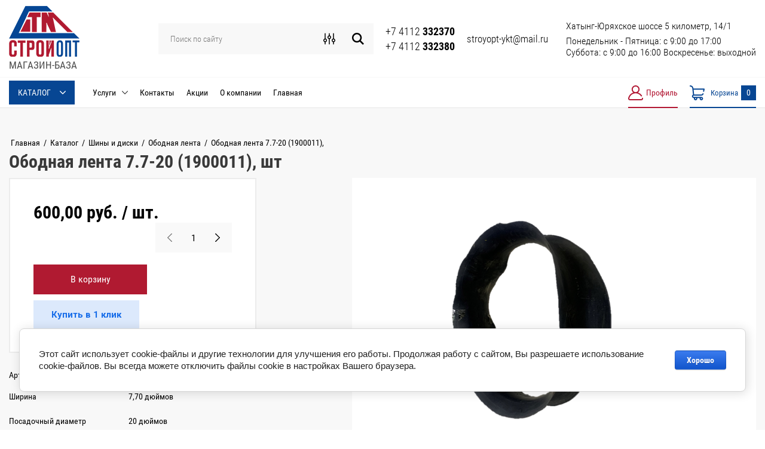

--- FILE ---
content_type: text/html; charset=utf-8
request_url: https://stroyopt-ykt.ru/magazin/product/obodnaya-lenta-7-7-20-1900011-sht
body_size: 25177
content:



			<!DOCTYPE html>
<html lang='ru'>
<head>
<link rel="stylesheet" href="/t/v1160/images/mosaic/designs/design-i9r6stt93-1628749444_styles.css">
<meta charset="utf-8">
<meta name="robots" content="all">
<title>Ободная лента 7.7-20 (1900011),</title>
<!-- assets.top -->
<meta property="og:title" content="Ободная лента 7.7-20 (1900011), шт">
<meta name="twitter:title" content="Ободная лента 7.7-20 (1900011), шт">
<meta property="og:description" content="Ободная лента 7.7-20 (1900011), шт">
<meta name="twitter:description" content="Ободная лента 7.7-20 (1900011), шт">
<meta property="og:image" content="https://stroyopt-ykt.ru/thumb/2/7i1S7tUWVIzT8L1dXOP_EA/350r350/d/obvodnaya_lenta.png">
<meta name="twitter:image" content="https://stroyopt-ykt.ru/thumb/2/7i1S7tUWVIzT8L1dXOP_EA/350r350/d/obvodnaya_lenta.png">
<meta property="og:image:type" content="image/png">
<meta property="og:image:width" content="350">
<meta property="og:image:height" content="350">
<meta property="og:type" content="website">
<meta property="og:url" content="https://stroyopt-ykt.ru/magazin/product/obodnaya-lenta-7-7-20-1900011-sht">
<meta name="twitter:card" content="summary">
<!-- /assets.top -->

<meta name="description" content="Ободная лента 7.7-20 (1900011),">
<meta name="keywords" content="Ободная лента 7.7-20 (1900011),">
<meta name="viewport" content="width=device-width, initial-scale=1">
<meta name="format-detection" content="telephone=no">


<script>
 var mapKeys = {
     google: "",
     yandex: ""
 };
 var mosaicDesignId = 119705;
 var mosaicDesignPrefix = 'i9r6stt93-1628749444';
 var mosaicTimeZone = 'Europe/Moscow';
</script>


<link rel="stylesheet" href="/g/s3/mosaic/css/ms_site_default.css">
<script src="/g/libs/jquery/1.10.2/jquery.min.js"></script>

 	<script src="/g/s3/mosaic/js/do/do.js?rnd=1769006384"></script>
	<link rel="stylesheet" href="/g/css/styles_articles_tpl.css">
	<link rel="stylesheet" href="/g/s3/mosaic/css/animate.css">
	<link rel="stylesheet" href="/t/v1160/images/mosaic/modules_patch.scss.css?rnd=1769006384">
	<script src="/g/s3/misc/form/1.2.0/s3.form.js"></script>


            <!-- 46b9544ffa2e5e73c3c971fe2ede35a5 -->
            <script src='/shared/s3/js/lang/ru.js'></script>
            <script src='/shared/s3/js/common.min.js'></script>
        <link rel='stylesheet' type='text/css' href='/shared/s3/css/calendar.css' /><link rel="stylesheet" href="/g/libs/lightgallery-proxy-to-hs/lightgallery.proxy.to.hs.min.css" media="all" async>
<script src="/g/libs/lightgallery-proxy-to-hs/lightgallery.proxy.to.hs.stub.min.js"></script>
<script src="/g/libs/lightgallery-proxy-to-hs/lightgallery.proxy.to.hs.js" async></script>
<link rel="icon" href="/favicon.svg" type="image/svg+xml">

<!--s3_require-->
<link rel="stylesheet" href="/g/basestyle/1.0.1/user/user.css" type="text/css"/>
<link rel="stylesheet" href="/g/basestyle/1.0.1/cookie.message/cookie.message.css" type="text/css"/>
<link rel="stylesheet" href="/g/basestyle/1.0.1/user/user.blue.css" type="text/css"/>
<script type="text/javascript" src="/g/basestyle/1.0.1/user/user.js" async></script>

<script type="text/javascript" src="/t/v1160/images/site.addons.js"></script>
<link rel="stylesheet" href="/t/v1160/images/site.addons.scss.css" type="text/css"/>
<link rel="stylesheet" href="/t/v1160/images/mosaic/symbols/symbol-itp28gpxp_styles.css" type="text/css"/>
<link rel="stylesheet" href="/t/v1160/images/mosaic/symbols/symbol-ilvf6cv7e_styles.css" type="text/css"/>
<link rel="stylesheet" href="/t/v1160/images/mosaic/symbols/symbol-ih55v5w0z_styles.css" type="text/css"/>
<link rel="stylesheet" href="/t/v1160/images/mosaic/symbols/symbol-iby0gqk51_styles.css" type="text/css"/>
<link rel="stylesheet" href="/t/v1160/images/mosaic/symbols/symbol-isprtch4k_styles.css" type="text/css"/>
<link rel="stylesheet" href="/t/v1160/images/mosaic/symbols/symbol-i4oj6zf9e_styles.css" type="text/css"/>
<link rel="stylesheet" href="/g/basestyle/1.0.1/cookie.message/cookie.message.blue.css" type="text/css"/>
<script type="text/javascript" src="/g/basestyle/1.0.1/cookie.message/cookie.message.js" async></script>
<!--/s3_require-->


				
		
		
		
			<link rel="stylesheet" type="text/css" href="/g/shop2v2/default/css/theme.less.css">		
			<script type="text/javascript" src="/g/printme.js"></script>
		<script type="text/javascript" src="/g/shop2v2/default/js/tpl.js"></script>
		<script type="text/javascript" src="/g/shop2v2/default/js/baron.min.js"></script>
		
			<script type="text/javascript" src="/g/shop2v2/default/js/shop2.2.js"></script>
		
	<script type="text/javascript">shop2.init({"productRefs": {"33714105":{"sirina_791":{"5786105":["57798305"]},"posadocnyj_diametr_946":{"5786305":["57798305"]}}},"apiHash": {"getPromoProducts":"9fe5d9c332f9e86f152188c0770d04af","getSearchMatches":"4596cffb06a3a7fe5b5c00e3315968f3","getFolderCustomFields":"5350b34ee8b43969a08e227afc34639e","getProductListItem":"505b4a4c463682f385a3c60c2f65121e","cartAddItem":"accf24d22ec5f2dff04d573a4a5e800a","cartRemoveItem":"e4e134866138d08e74c9b8603c07c9bd","cartUpdate":"8515677b2eae52f23c251d326c837526","cartRemoveCoupon":"6c6332341c394665b50e53e65e468f94","cartAddCoupon":"0ebd02f9783dc4da2463e4251bcc5f2b","deliveryCalc":"18da37ee66de38e92acbed21388aee38","printOrder":"436c3c9dc779b0532d9b7baa56bc885d","cancelOrder":"3c8e610ac8c755084eae4a04a0501a6b","cancelOrderNotify":"1b33fea25c2e0c7b372a210f69a62003","repeatOrder":"8d60f61cdebeb80c163a2c8820587b9c","paymentMethods":"e09a894c5ae0509620df5561a77b7791","compare":"5ab72dc9badf2320a66613196bbb772a"},"hash": null,"verId": 393550,"mode": "product","step": "","uri": "/magazin","IMAGES_DIR": "/d/","my": {"gr_new_contats_popup":true,"show_product_unit":true,"show_sections":false,"gr_slider_corrections":true,"lazy_load_subpages":true,"gr_pagelist_lazy_load":true,"price_fa_rouble":false,"buy_alias":"\u0412 \u043a\u043e\u0440\u0437\u0438\u043d\u0443","buy_mod":true,"buy_kind":true,"on_shop2_btn":true,"hide_article":false,"gr_buy_btn_data_url":true,"gr_product_quick_view":true,"gr_shop2_msg":true,"gr_timer_top":true,"fix_right_hover":true,"mode_catal":true},"shop2_cart_order_payments": 1,"cf_margin_price_enabled": 0,"maps_yandex_key":"","maps_google_key":""});</script>
<style type="text/css">.product-item-thumb {width: 400px;}.product-item-thumb .product-image, .product-item-simple .product-image {height: 400px;width: 400px;}.product-item-thumb .product-amount .amount-title {width: 304px;}.product-item-thumb .product-price {width: 350px;}.shop2-product .product-side-l {width: 250px;}.shop2-product .product-image {height: 250px;width: 250px;}.shop2-product .product-thumbnails li {width: 73px;height: 73px;}</style>


			<link id="mosaic-theme-css" rel="stylesheet" href="/t/v1160/images/mosaic/themes/i9r6stt93-1628749444_theme-ivtlj7dor.css">
	</head>
<body>
<div class='mosaic-wrap'>
<div class='root root--u-i9r6stt93' id='i9r6stt93_0'>
<div class='mosaic-s3-include mosaic-s3-include--u-ijhmn84po' id='ijhmn84po_0'>



</div>
<div class='mosaic-s3-include mosaic-s3-include--u-ihhhu6uw2' id='ihhhu6uw2_0'>

		<style>
			.remodal {display: none;} .name { margin-bottom: 5px; font-size: 20px;} body .company-info__left .name.site-name { margin-bottom: 0;} .right-pannel.fix_right_hover .cart-container .cart_1{    display: flex; width: 200px; min-width: 200px; transition: all 0s ease-in-out;} .cat-title-text { padding: 8px 20px 8px 30px;} .timer-block__date span{display:inline-block;vertical-align:middle;width:46px;height:46px;border-radius:6px;font-size:18px;line-height:46px;font-weight:700;text-align:center}.timer-block__date ins{opacity:.5;display:inline-block;vertical-align:middle;width:4px;height:14px;margin:0 8px} @media (min-width: 1261px){body .company-info__left.logo_left{display:flex;align-items:center;width:380px}body .logo_left .link{font-size:26px}}body .logo_left .desc{line-height:1.1}body .site-logo{display:inline-block;vertical-align:middle;margin:5px 20px 5px 0}body .name{margin-bottom:0}body .company-info__left .name.site-name + .site-desc{margin-top:5px;display:block}body .company-info__left > .name{display:inline-block;vertical-align:middle}@media (min-width: 1261px){body .logo_left .site-logo{flex-shrink:0}}
		</style>
	

	<link rel="stylesheet" href="/g/libs/jqueryui/datepicker-and-slider/css/jquery-ui.css">
	<link rel="stylesheet" href="/g/libs/lightgallery/v1.2.19/lightgallery.css">
	<link rel="stylesheet" href="/g/libs/remodal/css/remodal.css">
	<link rel="stylesheet" href="/g/libs/remodal/css/remodal-default-theme.css">
	
		<!-- Custom js -->
	<script src="/g/libs/jquery-match-height/0.7.2/jquery.matchHeight.min.js" charset="utf-8"></script>
	<script src="/g/libs/jquery-responsive-tabs/1.6.3/jquery.responsiveTabs.min.js" charset="utf-8"></script>
	<script src="/g/libs/lightgallery/v1.2.19/lightgallery.js" charset="utf-8"></script>
	<script src="/g/libs/jquery-slick/1.6.0/slick.min.js" charset="utf-8"></script>
	<script src="/g/libs/remodal/js/remodal.js" charset="utf-8"></script>
	<script src="/g/libs/flexmenu/1.4.2/flexmenu.min.js"></script>
		
	<script src="/g/templates/shop2/2.79.2/js/animit.js"></script>
	<script src="/g/templates/shop2/2.79.2/js/waslide.js"></script>
	
		<link rel="stylesheet" href="/g/libs/jquery-popover/0.0.4/jquery.popover.css">
	<script src="/g/libs/jquery-popover/0.0.4/jquery.popover.js"></script>
	
		
	<!-- [if lt IE 9]>
	<script src="https://cdnjs.cloudflare.com/ajax/libs/html5shiv/3.7.3/html5shiv.min.js" type="text/javascript"></script>
	<![endif] -->
	
		<link rel="stylesheet" href="/t/v1160/images/css/local_theme.scss.css">
	
	<link rel="stylesheet" href="/g/templates/shop2/2.101.2/css/global_styles.css">
	
	<link rel="stylesheet" href="/t/v1160/images/css/shop_mainstyles.scss.css">
	
    <script src="/g/libs/jqueryui/datepicker-and-slider/js/jquery-ui.min.js" charset="utf-8"></script>
	<script src="/g/libs/jqueryui/touch_punch/jquery.ui.touch_punch.min.js" charset="utf-8"></script>
	<script src="/g/s3/misc/form/shop-form/shop-form-minimal.js" charset="utf-8"></script>
	
	<script src="/g/templates/shop2/2.101.2/css/quick_view_popup/quick_view_popup.js"></script>
	
	<script src="/t/v1160/images/js/shop_main.js" charset="utf-8"></script>
    <script src="/g/templates/shop2/2.101.2/js/webflow.js" type="text/javascript" charset="utf-8"></script>
	
	
	<!-- webflow -->
	
		<script type="text/javascript">
		    !function(o,c){var n=c.documentElement,t=" w-mod-";n.className+=t+"js",("ontouchstart"in o||o.DocumentTouch&&c instanceof DocumentTouch)&&(n.className+=t+"touch")}(window,document);
		</script>
	
	<!-- webflow --></div>

<div class='section section--u-itp28gpxp' id='itp28gpxp_0' data-do-section='{"screen":{"scroll":false,"smooth":true}}'>
<div class='container container--u-ifnx3s8ep' id='ifnx3s8ep_0'>
<div class='div div--u-idtj4tux0' id='idtj4tux0_0'>
<a href='/' class='link-universal link-universal--u-iu7mnt31b' id='iu7mnt31b_0' data-do-link_universal='{"screen":{"type":"link","popup":"none","eventName":"none","eventElement":"self","eventAction":"","selectedTag":"","linkType":"link","blank":false}}'>
<div class='imageFit imageFit--u-ifw3tjgwe' id='ifw3tjgwe_0' data-do-image='{"screen":{"objectFit":"contain","lockRatio":true,"maxHeight":1000,"maxWidth":1000}}'>
<img data-origin-src='/thumb/2/yikDH1OGQPzd8WvHqLEkCA/r/d/j3534npriva.png' data-size='118x85' src='/thumb/2/iteVhThYWKBdEJHqh4TOUA/1000r1000/d/j3534npriva.png' alt='й3534нприва' title='' class='imageFit__img imageFit__img--u-iqyl218bh' id='iqyl218bh_0' />
<div class='imageFit__overlay imageFit__overlay--u-ira9kudw3' id='ira9kudw3_0'></div>
<div class='imageFit__zoom imageFit__zoom--u-icqsnnytq' id='icqsnnytq_0'>
<span class='svg_image svg_image--u-ic8kjcu5x' id='ic8kjcu5x_0' data-do-svg_image='{"screen":{"stretch":true}}'>

</span>
</div>
</div>
<div class='text text--u-iay1fdgmh' id='iay1fdgmh_0'>
<span class='text-block-wrap-div' >Магазин-база</span>
</div>
</a>
</div>
<div class='div div--u-iuy3wac2h' id='iuy3wac2h_0'>
<div class='mosaic-shop2-search mosaic-shop2-search--u-iphn8a2y5' id='iphn8a2y5_0' data-do-shop2_search='{"screen":{"type":"dropdown","colors":"select","nativeStyles":true,"fields":{"price":true,"name":true,"article":true,"text":true,"folders":true,"vendors":true,"flags":true,"perpage":true}}}'>
<div id="i7kh8bmrf_0" class="mosaic-shop2-search__title mosaic-shop2-search__title--u-i7kh8bmrf"><span id="is37dbj79_0" class="svg_image svg_image--u-is37dbj79"><svg xmlns="http://www.w3.org/2000/svg" viewBox="0 0 512 512" width="512" height="512" data-prefix="iv7zpyqdf"><path d="M256 110.825c-43.241 0-78.42 35.179-78.42 78.42s35.179 78.42 78.42 78.42 78.42-35.179 78.42-78.42-35.179-78.42-78.42-78.42zm0 117.955c-21.802 0-39.534-17.739-39.534-39.534 0-21.802 17.732-39.534 39.534-39.534 21.796 0 39.534 17.732 39.534 39.534S277.796 228.78 256 228.78z"></path><path d="M256 229.428c-10.739 0-19.443 8.704-19.443 19.443v230.724c0 10.739 8.704 19.443 19.443 19.443s19.443-8.704 19.443-19.443V248.871c0-10.739-8.704-19.443-19.443-19.443zM256 12.962c-10.739 0-19.443 8.704-19.443 19.443v97.863c0 10.739 8.704 19.443 19.443 19.443s19.443-8.704 19.443-19.443V32.405c0-10.739-8.704-19.443-19.443-19.443zM433.58 244.334c-43.235 0-78.42 35.179-78.42 78.42s35.185 78.42 78.42 78.42c43.241 0 78.42-35.179 78.42-78.42s-35.185-78.42-78.42-78.42zm0 117.961c-21.809 0-39.541-17.739-39.541-39.541s17.739-39.534 39.541-39.534 39.534 17.739 39.534 39.534c0 21.809-17.739 39.541-39.534 39.541z"></path><path d="M433.58 362.289c-10.739 0-19.443 8.704-19.443 19.443v97.863c0 10.739 8.704 19.443 19.443 19.443 10.745 0 19.443-8.704 19.443-19.443v-97.863c0-10.739-8.704-19.443-19.443-19.443zM433.58 12.962c-10.739 0-19.443 8.704-19.443 19.443v230.724c0 10.739 8.704 19.443 19.443 19.443 10.745 0 19.443-8.704 19.443-19.443V32.405c0-10.739-8.704-19.443-19.443-19.443zM78.42 244.334c-43.241 0-78.42 35.179-78.42 78.42s35.179 78.42 78.42 78.42 78.42-35.179 78.42-78.42c.001-43.241-35.178-78.42-78.42-78.42zm0 117.961c-21.802 0-39.534-17.739-39.534-39.541S56.618 283.22 78.42 283.22s39.534 17.739 39.534 39.534c0 21.809-17.732 39.541-39.534 39.541z"></path><path d="M78.42 362.289c-10.739 0-19.443 8.704-19.443 19.443v97.863c0 10.739 8.704 19.443 19.443 19.443s19.443-8.704 19.443-19.443v-97.863c0-10.739-8.704-19.443-19.443-19.443zM78.42 12.962c-10.739 0-19.443 8.704-19.443 19.443v230.724c0 10.739 8.704 19.443 19.443 19.443s19.443-8.704 19.443-19.443V32.405c0-10.739-8.704-19.443-19.443-19.443z"></path></svg></span></div><div id="iw1no13ud_0" class="mosaic-shop2-search__body mosaic-shop2-search__body--u-iw1no13ud"><form id="imjravfym_0" action="/magazin/search" class="mosaic-shop2-search__form mosaic-shop2-search__form--u-imjravfym" enctype="multipart/form-data">                                    
            <input type="hidden" name="sort_by" value="">
            <div id="ilvadzz1d_0" class="mosaic-shop2-search__fields mosaic-shop2-search__fields--u-ilvadzz1d"><div id="id0j3od8f_0" data-field="price" class="mosaic-shop2-search__row mosaic-shop2-search__row--u-id0j3od8f"><div id="i2ykvsjut_0" class="mosaic-shop2-search__row-title mosaic-shop2-search__row-title--u-i2ykvsjut">Цена (руб.):</div><div id="ihhsznyp0_0" class="mosaic-shop2-search__row-field mosaic-shop2-search__row-field--u-ihhsznyp0"><div id="ik4y42142_0" class="mosaic-shop2-search__from mosaic-shop2-search__from--u-ik4y42142"><div id="imsc2lgnz_0" class="mosaic-shop2-search__interval-text mosaic-shop2-search__interval-text--u-imsc2lgnz">от</div><input id="i9tjuxy1b_0" type="text" placeholder="От" class="mosaic-shop2-search__interval mosaic-shop2-search__interval--u-i9tjuxy1b" name="s[price][min]" value=""></div><div id="id15sbmom_0" class="mosaic-shop2-search__to mosaic-shop2-search__to--u-id15sbmom"><div id="ic5rh89ui_0" class="mosaic-shop2-search__interval-text mosaic-shop2-search__interval-text--u-ic5rh89ui">до</div><input id="i47v6ebxq_0" type="text" placeholder="До" class="mosaic-shop2-search__interval mosaic-shop2-search__interval--u-i47v6ebxq" name="s[price][max]" value=""></div></div></div><div id="ikv0yeabv_0" data-field="name" class="mosaic-shop2-search__row mosaic-shop2-search__row--u-ikv0yeabv"><div id="itltfge0b_0" class="mosaic-shop2-search__row-title mosaic-shop2-search__row-title--u-itltfge0b">Название:</div><div id="iy50pxwe2_0" class="mosaic-shop2-search__row-field mosaic-shop2-search__row-field--u-iy50pxwe2"><input id="i759mo3zh_0" type="text" class="mosaic-shop2-search__input mosaic-shop2-search__input--u-i759mo3zh" name="s[name]" value=""></div></div><div id="io3d1q4ym_0" data-field="article" class="mosaic-shop2-search__row mosaic-shop2-search__row--u-io3d1q4ym"><div id="ilvvs54h5_0" class="mosaic-shop2-search__row-title mosaic-shop2-search__row-title--u-ilvvs54h5">Артикул:</div><div id="ipd1t1y86_0" class="mosaic-shop2-search__row-field mosaic-shop2-search__row-field--u-ipd1t1y86"><input id="iri5c41t0_0" type="text" class="mosaic-shop2-search__input mosaic-shop2-search__input--u-iri5c41t0" name="s[article]" value=""></div></div><div id="idnj6rel3_0" data-field="text" class="mosaic-shop2-search__row mosaic-shop2-search__row--u-idnj6rel3"><div id="ix9rpc2b7_0" class="mosaic-shop2-search__row-title mosaic-shop2-search__row-title--u-ix9rpc2b7">Текст:</div><div id="i6bvghoob_0" class="mosaic-shop2-search__row-field mosaic-shop2-search__row-field--u-i6bvghoob"><input id="i77yrl79x_0" type="text" class="mosaic-shop2-search__input mosaic-shop2-search__input--u-i77yrl79x" name="search_text" value=""></div></div><div id="i8wzbs1ln_0" data-field="folders" class="mosaic-shop2-search__row mosaic-shop2-search__row--u-i8wzbs1ln"><div id="ie7upvxax_0" class="mosaic-shop2-search__row-title mosaic-shop2-search__row-title--u-ie7upvxax">Выберите категорию:</div><div id="iqshnekh3_0" class="mosaic-shop2-search__row-field mosaic-shop2-search__row-field--u-iqshnekh3"><select id="s[folder_id]" class="mosaic-shop2-search__select mosaic-shop2-search__select--u-i9vrok6x9" name="s[folder_id]"><option value="">Все</option>
<option value="6973705" > Металлопрокат</option><option value="6975505" >» Труба профильная</option><option value="6975705" >» Труба водогазопроводная</option><option value="6975905" >» Труба электросварная</option><option value="6972505" >» Лист холоднокатаный</option><option value="6972705" >» Лист горячекатаный</option><option value="6972905" >» Лист оцинкованный</option><option value="6976305" >» Уголок горячекатаный</option><option value="6976705" >» Швеллер</option><option value="6971705" >» Балка</option><option value="6971105" >» Арматура</option><option value="6974105" >» Проволока</option><option value="6974305" >» Полоса</option><option value="6974705" >» Сетка кладочная</option><option value="6973105" >» Лист просечно-вытяжной</option><option value="6976905" > Шины и диски</option><option value="6972105" >» Грузовые шины</option><option value="6973505" >» Легковые шины</option><option value="6973305" >» Легкогрузовые шины</option><option value="6971305" >» Автомобильные диски</option><option value="6971505" >» Автомобильная камера</option><option value="6973905" >» Ободная лента</option><option value="6975105" >» Сельхоз и специальные шины</option><option value="6974905" > Строительные материалы</option><option value="6971905" >» Гвозди</option><option value="6977105" >» Электроды</option><option value="6976505" >» Цемент</option><option value="6972305" >» Диск отрезной</option><option value="6975305" > СКАЧАТЬ ПРАЙС ЛИСТ</option></select></div></div>                    
              		                                      <div id="il162jmzi_0" data-field="flags" class="mosaic-shop2-search__row mosaic-shop2-search__row--u-il162jmzi"><div id="igv8omt5w_0" class="mosaic-shop2-search__row-title mosaic-shop2-search__row-title--u-igv8omt5w">Новинка:</div><div id="i5pe7u4m9_0" class="mosaic-shop2-search__row-field mosaic-shop2-search__row-field--u-i5pe7u4m9"><select id="ig53h1h05_0" class="mosaic-shop2-search__select mosaic-shop2-search__select--u-ig53h1h05" name="s[flags][2]"><option value="" selected>
Все</option>
<option value="1" >да</option>
<option value="0" >нет</option></select></div></div>                  <div id="il162jmzi_1" data-field="flags" class="mosaic-shop2-search__row mosaic-shop2-search__row--u-il162jmzi"><div id="igv8omt5w_1" class="mosaic-shop2-search__row-title mosaic-shop2-search__row-title--u-igv8omt5w">Спецпредложение:</div><div id="i5pe7u4m9_1" class="mosaic-shop2-search__row-field mosaic-shop2-search__row-field--u-i5pe7u4m9"><select id="ig53h1h05_1" class="mosaic-shop2-search__select mosaic-shop2-search__select--u-ig53h1h05" name="s[flags][1]"><option value="" selected>
Все</option>
<option value="1" >да</option>
<option value="0" >нет</option></select></div></div><div id="iwieotj7k_0" data-field="perpage" class="mosaic-shop2-search__row mosaic-shop2-search__row--u-iwieotj7k"><div id="ibn4vila1_0" class="mosaic-shop2-search__row-title mosaic-shop2-search__row-title--u-ibn4vila1">Результатов на странице:</div><div id="ikxiar2s2_0" class="mosaic-shop2-search__row-field mosaic-shop2-search__row-field--u-ikxiar2s2"><select id="ilci7es2g_0" class="mosaic-shop2-search__select mosaic-shop2-search__select--u-ilci7es2g" name="s[products_per_page]">
<option value="5" >5</option><option value="20" >20</option><option value="35" >35</option><option value="50" >50</option><option value="65" >65</option><option value="80" >80</option><option value="95" >95</option></select></div></div></div><div id="is8t4362f_0" class="mosaic-shop2-search__bottom mosaic-shop2-search__bottom--u-is8t4362f"><button id="iurnsqoli_0" type="submit" class="mosaic-shop2-search__button mosaic-shop2-search__button--u-iurnsqoli"><span id="ix13ygyj6_0" class="mosaic-shop2-search__button-text mosaic-shop2-search__button-text--u-ix13ygyj6"><span class="text-block-wrap-div">Поиск</span></span></button></div><re-captcha data-captcha="recaptcha"
     data-name="captcha"
     data-sitekey="6LddAuIZAAAAAAuuCT_s37EF11beyoreUVbJlVZM"
     data-lang="ru"
     data-rsize="invisible"
     data-type="image"
     data-theme="light"></re-captcha></form></div>
</div>
<div class='mosaic-search mosaic-search--u-inxvbfghk' id='inxvbfghk_0' data-do-search='{"screen":{"input":"show","inputWidth":180}}'>
<form action='/search' method='get' class='mosaic-search__form mosaic-search__form--u-iji5upsyb' id='iji5upsyb_0'>
<label class='mosaic-search__label mosaic-search__label--u-ixjb7o7ls' id='ixjb7o7ls_0'>
<input name='search' placeholder='Поиск по сайту' class='mosaic-search__input mosaic-search__input--u-iyblr6ukw' id='iyblr6ukw_0' />
</label>
<button class='mosaic-search__button mosaic-search__button--u-i9z8nqljz' id='i9z8nqljz_0'>
<span class='svg_image svg_image--u-ibfga7jcu' id='ibfga7jcu_0' data-do-svg_image='{"screen":{"stretch":true}}'>
<svg height="512" viewBox="0 0 515.558 515.558" width="512" xmlns="http://www.w3.org/2000/svg" data-prefix="ia9cqqni2"><path d="M378.344 332.78c25.37-34.645 40.545-77.2 40.545-123.333C418.889 93.963 324.928.002 209.444.002S0 93.963 0 209.447s93.961 209.445 209.445 209.445c46.133 0 88.692-15.177 123.337-40.547l137.212 137.212 45.564-45.564L378.344 332.78zm-168.899 21.667c-79.958 0-145-65.042-145-145s65.042-145 145-145 145 65.042 145 145-65.043 145-145 145z"/></svg>
</span>
<span class='mosaic-search__span mosaic-search__span--u-ivtahcz47' id='ivtahcz47_0'>
<span class='text-block-wrap-div' >Поиск</span>
</span>
</button>
<re-captcha data-captcha="recaptcha"
     data-name="captcha"
     data-sitekey="6LddAuIZAAAAAAuuCT_s37EF11beyoreUVbJlVZM"
     data-lang="ru"
     data-rsize="invisible"
     data-type="image"
     data-theme="light"></re-captcha></form>
</div>
</div>
<div class='div div--u-izbi7nf4x' id='izbi7nf4x_0'>
<div class='list list--u-i6ddzml57' id='i6ddzml57_0'>
<div class='list__item list__item--u-i76yfwd5w' id='i76yfwd5w_0'>
<a target='_self' href='tel:+74112332370' class='link-universal link-universal--u-i98574bhr' id='i98574bhr_0' data-do-link_universal='{"screen":{"type":"link","popup":"none","eventName":"none","eventElement":"self","eventAction":"","selectedTag":"","linkType":"phone","blank":false}}'>
<div class='text text--u-im5d3bdk6' id='im5d3bdk6_0'>
<span class='text-block-wrap-div' >+7 4112 <span style="font-weight:bolder"><strong>332370</strong></span></span>
</div>
</a>
</div>
<div class='list__item list__item--u-i76yfwd5w' id='i76yfwd5w_1'>
<a target='_self' href='tel:+74112332380' class='link-universal link-universal--u-i98574bhr' id='i98574bhr_1' data-do-link_universal='{"screen":{"type":"link","popup":"none","eventName":"none","eventElement":"self","eventAction":"","selectedTag":"","linkType":"phone","blank":false}}'>
<div class='text text--u-im5d3bdk6' id='im5d3bdk6_1'>
<span class='text-block-wrap-div' >+7 4112 <span style="font-weight:bolder"><strong>332380</strong></span></span>
</div>
</a>
</div>
</div>
<div class='list list--u-ispec5enc' id='ispec5enc_0'>
<div class='list__item list__item--u-inq3hqyr5' id='inq3hqyr5_0'>
<a target='_self' href='mailto:stroyopt-ykt@mail.ru' class='link-universal link-universal--u-ib7yy6wgu' id='ib7yy6wgu_0' data-do-link_universal='{"screen":{"type":"link","popup":"none","eventName":"none","eventElement":"self","eventAction":"","selectedTag":"","linkType":"email","blank":false}}'>
<div class='text text--u-icihimzq3' id='icihimzq3_0'>
<div class='text-block-wrap-div' ><span style="font-size:13pt;"><span data-mega-font-name="roboto_condensed" style="font-family:Roboto Condensed,sans-serif;">stroyopt-ykt@mail.ru</span></span></div>
</div>
</a>
</div>
</div>
<div class='div div--u-ijvms58dq' id='ijvms58dq_0'>
<div class='list list--u-ipxurs1ik' id='ipxurs1ik_0'>
<div class='list__item list__item--u-in2cj0oih' id='in2cj0oih_0'>
<a target='_blank' href='https://go.2gis.com/t25xs5' class='link-universal link-universal--u-ipkx7f98x' id='ipkx7f98x_0' data-do-link_universal='{"screen":{"type":"link","popup":"none","eventName":"none","eventElement":"self","eventAction":"","selectedTag":"","linkType":"link","blank":true}}'>
<div class='text text--u-ifn613hqz' id='ifn613hqz_0'>
<div class='text-block-wrap-div' ><table border="0" cellpadding="1" cellspacing="1">
	<tbody>
		<tr>
			<td><span style="font-size:12pt;"><span data-mega-font-name="roboto_condensed" style="font-family:Roboto Condensed,sans-serif;">Хатынг-Юряхское шоссе 5 километр, 14/1</span></span></td>
		</tr>
	</tbody>
</table>
</div>
</div>
</a>
</div>
</div>
<div class='list list--u-ihj1i4t99' id='ihj1i4t99_0'>
<div class='list__item list__item--u-i0wjycvxe' id='i0wjycvxe_0'>
<a href='/' class='link-universal link-universal--u-iejqmkqp3' id='iejqmkqp3_0' data-do-link_universal='{"screen":{"type":"link","popup":"none","eventName":"none","eventElement":"self","eventAction":"","selectedTag":"","linkType":"link","blank":false}}'>
<div class='text text--u-ixg0jupzl' id='ixg0jupzl_0'>
<div class='text-block-wrap-div' ><table border="0" cellpadding="1" cellspacing="1">
	<tbody>
		<tr>
			<td colspan="2" rowspan="1"><span style="font-size:12pt;">Понедельник - Пятница: с 9:00 до 17:00</span></td>
		</tr>
		<tr>
			<td><span style="font-size:12pt;">Суббота: с 9:00 до 16:00&nbsp;</span></td>
			<td><span style="font-size:12pt;">Воскресенье: выходной</span></td>
		</tr>
	</tbody>
</table>
</div>
</div>
</a>
</div>
</div>
</div>
</div>
</div>
</div>
<div class='section section--u-ilvf6cv7e' id='ilvf6cv7e_0' data-do-section='{"screen":{"scroll":false,"smooth":true}}'>
<div class='container container--u-i8p64x7yr' id='i8p64x7yr_0'>
<div class='dropdown dropdown--u-ilryg41lg' id='ilryg41lg_0' data-do-dropdown='{"screen":{"event":"hover","effect":"toggle","duration":"400","direction":"down","horizontalAlignment":"left","verticalAlignment":"top"}}'>
<div class='dropdown__wrapper dropdown__wrapper--u-i81psujze' id='i81psujze_0'>
<button type='button' aria-haspopup='true' aria-expanded='false' class='dropdown__button dropdown__button--u-i6v2oad7r' id='i6v2oad7r_0'>
<span class='text text--u-ikssv4pdb' id='ikssv4pdb_0'>
<span class='text-block-wrap-div' >Каталог</span>
</span>
<span class='svg_image svg_image--u-iipk6ty1j' id='iipk6ty1j_0' data-do-svg_image='{"screen":{"stretch":true}}'>
<svg xmlns="http://www.w3.org/2000/svg" width="512" height="512" viewBox="0 0 451.847 451.847" data-prefix="ig8h3lvyc"><path d="M225.923 354.706c-8.098 0-16.195-3.092-22.369-9.263L9.27 151.157c-12.359-12.359-12.359-32.397 0-44.751 12.354-12.354 32.388-12.354 44.748 0l171.905 171.915 171.906-171.909c12.359-12.354 32.391-12.354 44.744 0 12.365 12.354 12.365 32.392 0 44.751L248.292 345.449c-6.177 6.172-14.274 9.257-22.369 9.257z" data-original="#000000" xmlns="http://www.w3.org/2000/svg" class="path-ij3rnf8dz"/></svg>
</span>
</button>
<div class='dropdown__content-wrapper dropdown__content-wrapper--u-ib3tcodbd' id='ib3tcodbd_0'>
<div class='dropdown__content dropdown__content--u-is3lunows' id='is3lunows_0'>
<div class='div div--u-iw6h1i43h' id='iw6h1i43h_0'>
<div class='mosaic-shop2-folders mosaic-shop2-folders--u-iaprkkl2a' id='iaprkkl2a_0' data-do-shop2_folders='{"screen":{"toLevel":1,"view":"vertical","type":"dropdown","column":3,"build":"vertical","direction":"right","cancelForward":false,"firstClickOpen":false,"delayIn":200,"delayOut":200,"icon":true,"more":false,"dropdown":false,"openedLevels":1}}'>

        <ul class="mosaic-shop2-folders__list"><li class="mosaic-shop2-folders__item"><a class="mosaic-shop2-folders__link" href="/magazin/metalloprokat"><span class="mosaic-shop2-folders__text">Металлопрокат</span><span class="mosaic-shop2-folders__icon"><span id="iyqyb4ko2_0" class="svg_image svg_image--u-iyqyb4ko2"><svg xmlns="http://www.w3.org/2000/svg" width="512" height="512" viewBox="0 0 451.846 451.847" data-prefix="iwhtrbpc8"><path d="M345.441 248.292L151.154 442.573c-12.359 12.365-32.397 12.365-44.75 0-12.354-12.354-12.354-32.391 0-44.744L278.318 225.92 106.409 54.017c-12.354-12.359-12.354-32.394 0-44.748 12.354-12.359 32.391-12.359 44.75 0l194.287 194.284c6.177 6.18 9.262 14.271 9.262 22.366 0 8.099-3.091 16.196-9.267 22.373z" data-original="#000000" xmlns="http://www.w3.org/2000/svg" class="path-if1xotasq"></path></svg></span></span></a><ul class="mosaic-shop2-folders__sub-list"><li class="mosaic-shop2-folders__sub-item"><a class="mosaic-shop2-folders__sub-link" href="/magazin/folder/truba-profilnaya"><span class="mosaic-shop2-folders__sub-text">Труба профильная</span></a></li><li class="mosaic-shop2-folders__sub-item"><a class="mosaic-shop2-folders__sub-link" href="/magazin/folder/truba-vodogazoprovodnaya"><span class="mosaic-shop2-folders__sub-text">Труба водогазопроводная</span></a></li><li class="mosaic-shop2-folders__sub-item"><a class="mosaic-shop2-folders__sub-link" href="/magazin/folder/truba-elektrosvarnaya"><span class="mosaic-shop2-folders__sub-text">Труба электросварная</span></a></li><li class="mosaic-shop2-folders__sub-item"><a class="mosaic-shop2-folders__sub-link" href="/magazin/folder/list-holodnokatanyj"><span class="mosaic-shop2-folders__sub-text">Лист холоднокатаный</span></a></li><li class="mosaic-shop2-folders__sub-item"><a class="mosaic-shop2-folders__sub-link" href="/magazin/folder/list-goryachekatanyj"><span class="mosaic-shop2-folders__sub-text">Лист горячекатаный</span></a></li><li class="mosaic-shop2-folders__sub-item"><a class="mosaic-shop2-folders__sub-link" href="/magazin/folder/list-ocinkovannyj"><span class="mosaic-shop2-folders__sub-text">Лист оцинкованный</span></a></li><li class="mosaic-shop2-folders__sub-item"><a class="mosaic-shop2-folders__sub-link" href="/magazin/folder/ugolok-goryachekatanyj"><span class="mosaic-shop2-folders__sub-text">Уголок горячекатаный</span></a></li><li class="mosaic-shop2-folders__sub-item"><a class="mosaic-shop2-folders__sub-link" href="/magazin/folder/shveller"><span class="mosaic-shop2-folders__sub-text">Швеллер</span></a></li><li class="mosaic-shop2-folders__sub-item"><a class="mosaic-shop2-folders__sub-link" href="/magazin/folder/balka"><span class="mosaic-shop2-folders__sub-text">Балка</span></a></li><li class="mosaic-shop2-folders__sub-item"><a class="mosaic-shop2-folders__sub-link" href="/magazin/folder/armatura"><span class="mosaic-shop2-folders__sub-text">Арматура</span></a></li><li class="mosaic-shop2-folders__sub-item"><a class="mosaic-shop2-folders__sub-link" href="/magazin/folder/provoloka"><span class="mosaic-shop2-folders__sub-text">Проволока</span></a></li><li class="mosaic-shop2-folders__sub-item"><a class="mosaic-shop2-folders__sub-link" href="/magazin/folder/polosa"><span class="mosaic-shop2-folders__sub-text">Полоса</span></a></li><li class="mosaic-shop2-folders__sub-item"><a class="mosaic-shop2-folders__sub-link" href="/magazin/folder/setka-kladochnaya"><span class="mosaic-shop2-folders__sub-text">Сетка кладочная</span></a></li><li class="mosaic-shop2-folders__sub-item"><a class="mosaic-shop2-folders__sub-link" href="/magazin/folder/list-prosechno-vytyazhnoj"><span class="mosaic-shop2-folders__sub-text">Лист просечно-вытяжной</span></a></li></ul></li><li class="mosaic-shop2-folders__item"><a class="mosaic-shop2-folders__link" href="/magazin/wheels"><span class="mosaic-shop2-folders__text">Шины и диски</span><span class="mosaic-shop2-folders__icon"><span id="iyqyb4ko2_1" class="svg_image svg_image--u-iyqyb4ko2"><svg xmlns="http://www.w3.org/2000/svg" width="512" height="512" viewBox="0 0 451.846 451.847" data-prefix="iwhtrbpc8"><path d="M345.441 248.292L151.154 442.573c-12.359 12.365-32.397 12.365-44.75 0-12.354-12.354-12.354-32.391 0-44.744L278.318 225.92 106.409 54.017c-12.354-12.359-12.354-32.394 0-44.748 12.354-12.359 32.391-12.359 44.75 0l194.287 194.284c6.177 6.18 9.262 14.271 9.262 22.366 0 8.099-3.091 16.196-9.267 22.373z" data-original="#000000" xmlns="http://www.w3.org/2000/svg" class="path-if1xotasq"></path></svg></span></span></a><ul class="mosaic-shop2-folders__sub-list"><li class="mosaic-shop2-folders__sub-item"><a class="mosaic-shop2-folders__sub-link" href="/magazin/folder/gruzovye-shiny"><span class="mosaic-shop2-folders__sub-text">Грузовые шины</span></a></li><li class="mosaic-shop2-folders__sub-item"><a class="mosaic-shop2-folders__sub-link" href="/magazin/folder/legkovye-shiny"><span class="mosaic-shop2-folders__sub-text">Легковые шины</span></a></li><li class="mosaic-shop2-folders__sub-item"><a class="mosaic-shop2-folders__sub-link" href="/magazin/folder/legkogruzovye-shiny"><span class="mosaic-shop2-folders__sub-text">Легкогрузовые шины</span></a></li><li class="mosaic-shop2-folders__sub-item"><a class="mosaic-shop2-folders__sub-link" href="/magazin/folder/avtomobilnye-diski"><span class="mosaic-shop2-folders__sub-text">Автомобильные диски</span></a></li><li class="mosaic-shop2-folders__sub-item"><a class="mosaic-shop2-folders__sub-link" href="/magazin/folder/avtomobilnaya-kamera"><span class="mosaic-shop2-folders__sub-text">Автомобильная камера</span></a></li><li class="mosaic-shop2-folders__sub-item"><a class="mosaic-shop2-folders__sub-link" href="/magazin/folder/obvodnaya-lenta"><span class="mosaic-shop2-folders__sub-text">Ободная лента</span></a></li><li class="mosaic-shop2-folders__sub-item"><a class="mosaic-shop2-folders__sub-link" href="/magazin/folder/selhoz-i-specialnye-shiny"><span class="mosaic-shop2-folders__sub-text">Сельхоз и специальные шины</span></a></li></ul></li><li class="mosaic-shop2-folders__item"><a class="mosaic-shop2-folders__link" href="/magazin/stroimaterials"><span class="mosaic-shop2-folders__text">Строительные материалы</span><span class="mosaic-shop2-folders__icon"><span id="iyqyb4ko2_2" class="svg_image svg_image--u-iyqyb4ko2"><svg xmlns="http://www.w3.org/2000/svg" width="512" height="512" viewBox="0 0 451.846 451.847" data-prefix="iwhtrbpc8"><path d="M345.441 248.292L151.154 442.573c-12.359 12.365-32.397 12.365-44.75 0-12.354-12.354-12.354-32.391 0-44.744L278.318 225.92 106.409 54.017c-12.354-12.359-12.354-32.394 0-44.748 12.354-12.359 32.391-12.359 44.75 0l194.287 194.284c6.177 6.18 9.262 14.271 9.262 22.366 0 8.099-3.091 16.196-9.267 22.373z" data-original="#000000" xmlns="http://www.w3.org/2000/svg" class="path-if1xotasq"></path></svg></span></span></a><ul class="mosaic-shop2-folders__sub-list"><li class="mosaic-shop2-folders__sub-item"><a class="mosaic-shop2-folders__sub-link" href="/magazin/folder/gvozdi"><span class="mosaic-shop2-folders__sub-text">Гвозди</span></a></li><li class="mosaic-shop2-folders__sub-item"><a class="mosaic-shop2-folders__sub-link" href="/magazin/folder/elektrody"><span class="mosaic-shop2-folders__sub-text">Электроды</span></a></li><li class="mosaic-shop2-folders__sub-item"><a class="mosaic-shop2-folders__sub-link" href="/magazin/folder/cement"><span class="mosaic-shop2-folders__sub-text">Цемент</span></a></li><li class="mosaic-shop2-folders__sub-item"><a class="mosaic-shop2-folders__sub-link" href="/magazin/folder/disk-otreznoj"><span class="mosaic-shop2-folders__sub-text">Диск отрезной</span></a></li></ul></li><li class="mosaic-shop2-folders__item"><a class="mosaic-shop2-folders__link" href="/magazin/folder/skachat-prajs-list"><span class="mosaic-shop2-folders__text">СКАЧАТЬ ПРАЙС ЛИСТ</span></a></li></ul>
</div>
</div>
</div>
</div>
</div>
</div>
<div class='hor-menu hor-menu--u-icbk6zy95' id='icbk6zy95_0' data-do-menu_horizontal='{"screen":{"mode":"Popup","cancelForward":true,"more":true,"toLevel":1,"firstClickOpen":false,"delayIn":200,"delayOut":200}}'>
<ul class='hor-menu__list hor-menu__list--u-inyvkqex6' id='inyvkqex6_0'>
<li class='hor-menu__item hor-menu__item--u-imsqkklov ' id='imsqkklov_0'>
<a   href='/services' class='hor-menu__link hor-menu__link--u-ivuq78jao' id='ivuq78jao_0'>
<span class='hor-menu__text hor-menu__text--u-ic7bg35zc' id='ic7bg35zc_0'>
<span class='text-block-wrap-div' >Услуги</span>
</span>
<span class='hor-menu__icon hor-menu__icon--u-if73oq8p0' id='if73oq8p0_0'></span>
</a>


    <ul class='hor-menu__sub_list hor-menu__sub_list--u-i647jyys8' id='i647jyys8_0'>
<li class='hor-menu__sub_item hor-menu__sub_item--u-indkgv7z8 ' id='indkgv7z8_0'>
<a   href='/dostavka' class='hor-menu__sub_link hor-menu__sub_link--u-izwsqrfgm' id='izwsqrfgm_0'>
<span class='hor-menu__sub_text hor-menu__sub_text--u-iyrq7bm06' id='iyrq7bm06_0'>
<span class='text-block-wrap-div' >Доставка</span>
</span>
</a>

    </li>
    <li class='hor-menu__sub_item hor-menu__sub_item--u-indkgv7z8 ' id='indkgv7z8_1'>
<a   href='/rezka' class='hor-menu__sub_link hor-menu__sub_link--u-izwsqrfgm' id='izwsqrfgm_1'>
<span class='hor-menu__sub_text hor-menu__sub_text--u-iyrq7bm06' id='iyrq7bm06_1'>
<span class='text-block-wrap-div' >Резка</span>
</span>
</a>

    </li>
            </ul></li>
    <li class='hor-menu__item hor-menu__item--u-imsqkklov ' id='imsqkklov_1'>
<a   href='/contacts' class='hor-menu__link hor-menu__link--u-ivuq78jao' id='ivuq78jao_1'>
<span class='hor-menu__text hor-menu__text--u-ic7bg35zc' id='ic7bg35zc_1'>
<span class='text-block-wrap-div' >Контакты</span>
</span>
</a>


    </li>
    <li class='hor-menu__item hor-menu__item--u-imsqkklov ' id='imsqkklov_2'>
<a   href='/sales' class='hor-menu__link hor-menu__link--u-ivuq78jao' id='ivuq78jao_2'>
<span class='hor-menu__text hor-menu__text--u-ic7bg35zc' id='ic7bg35zc_2'>
<span class='text-block-wrap-div' >Акции</span>
</span>
</a>


    </li>
    <li class='hor-menu__item hor-menu__item--u-imsqkklov ' id='imsqkklov_3'>
<a   href='/about' class='hor-menu__link hor-menu__link--u-ivuq78jao' id='ivuq78jao_3'>
<span class='hor-menu__text hor-menu__text--u-ic7bg35zc' id='ic7bg35zc_3'>
<span class='text-block-wrap-div' >О компании</span>
</span>
</a>


    </li>
    <li class='hor-menu__item hor-menu__item--u-imsqkklov ' id='imsqkklov_4'>
<a   href='/' class='hor-menu__link hor-menu__link--u-ivuq78jao' id='ivuq78jao_4'>
<span class='hor-menu__text hor-menu__text--u-ic7bg35zc' id='ic7bg35zc_4'>
<span class='text-block-wrap-div' >Главная</span>
</span>
</a>


</li></ul>
<ul class='hor-menu__more_list hor-menu__more_list--u-ierlt8var' id='ierlt8var_0'>
<li class='hor-menu__item hor-menu__item--u-i5vt7u0qx' id='i5vt7u0qx_0'>
<a href='#' class='hor-menu__more_link hor-menu__more_link--u-ioh6fwb1s' id='ioh6fwb1s_0'>
<span class='hor-menu__text hor-menu__text--u-i9h4tb7kb' id='i9h4tb7kb_0'>
<span class='text-block-wrap-div' >...</span>
</span>
</a>
<ul class='hor-menu__sub_list hor-menu__sub_list--u-ipwwqicob' id='ipwwqicob_0'>
</ul>
</li>
</ul>
</div>
<div class='div div--u-imkdwkn3z' id='imkdwkn3z_0'>
<div class='auth-widget auth-widget--u-id6g930d7' id='id6g930d7_0' data-do-auth_popup_btn='{"screen":{"mode":"unauthorized","showUserName":true,"showSettings":false,"showOrders":false,"showLogout":true,"popup":"isprtch4k_0","popupAfterAuthorized":false}}'>
<div id="ikxcmnmce_0" class="auth-widget__unauthorized auth-widget__unauthorized--u-ikxcmnmce"><span id="iurxa05c7_0" class="svg_image svg_image--u-iurxa05c7"><svg xmlns="http://www.w3.org/2000/svg" width="512" height="512" viewBox="0 0 512 512" data-prefix="i9azejkqq"><path d="M510.702 438.722c-2.251-10.813-12.84-17.754-23.657-15.503-10.814 2.251-17.755 12.843-15.503 23.656 1.297 6.229-.248 12.613-4.236 17.519-2.31 2.841-7.461 7.606-15.999 7.606H60.693c-8.538 0-13.689-4.766-15.999-7.606-3.989-4.905-5.533-11.29-4.236-17.519 20.756-99.695 108.691-172.521 210.24-174.977a137.229 137.229 0 0 0 10.624-.001c71.532 1.716 137.648 37.947 177.687 97.66 6.151 9.175 18.574 11.625 27.75 5.474 9.174-6.151 11.625-18.575 5.473-27.749-32.817-48.944-80.47-84.534-134.804-102.417C370.538 220.036 392 180.477 392 136 392 61.01 330.991 0 256 0S120 61.01 120 136c0 44.504 21.488 84.084 54.633 108.911-30.368 9.998-58.863 25.555-83.803 46.069-45.732 37.617-77.529 90.086-89.532 147.742-3.762 18.067.745 36.623 12.363 50.909C25.222 503.847 42.365 512 60.693 512h390.613c18.329 0 35.472-8.153 47.032-22.369 11.62-14.286 16.126-32.842 12.364-50.909zM160 136c0-52.935 43.065-96 96-96s96 43.065 96 96c0 51.305-40.455 93.339-91.141 95.878a261.967 261.967 0 0 0-9.699.001C200.465 229.35 160 187.312 160 136z" data-original="#000000" xmlns="http://www.w3.org/2000/svg" class="path-ic5z6dca4"></path></svg></span><div id="iqrlsrfe2_0" class="auth-widget__unauthorized-text auth-widget__unauthorized-text--u-iqrlsrfe2"><span class="text-block-wrap-div">Профиль</span></div></div><div id="iay00bd0o_0" class="auth-widget__authorized auth-widget__authorized--u-iay00bd0o is-removed"><strong id="iyh2lf9n1_0" data-no-name-text="Личный кабинет" class="auth-widget__user-name auth-widget__user-name--u-iyh2lf9n1"><span class="text-block-wrap-div">Личный кабинет</span></strong><a id="ionu1jud7_0" href="/users?mode=user" class="auth-widget__settings auth-widget__settings--u-ionu1jud7 is-removed"><span id="iwmc5jbx9_0" class="auth-widget__settings-text auth-widget__settings-text--u-iwmc5jbx9"><span class="text-block-wrap-div">Настройки</span></span></a><a id="ig4ikl6mm_0" href="/magazin/orders" class="auth-widget__orders auth-widget__orders--u-ig4ikl6mm is-removed"><span id="i3x49tibs_0" class="auth-widget__orders-text auth-widget__orders-text--u-i3x49tibs"><span class="text-block-wrap-div">Мои заказы</span></span></a><a id="iague5udp_0" href="/users/logout" class="auth-widget__user-logout auth-widget__user-logout--u-iague5udp"><span id="ik2kri0r0_0" class="auth-widget__user-logout-text auth-widget__user-logout-text--u-ik2kri0r0"><span class="text-block-wrap-div">Выход</span></span></a></div>
</div>
<div class='mosaic-shop2-cart-preview mosaic-shop2-cart-preview--u-iiw7l3ri1' id='iiw7l3ri1_0' data-do-shop2_cart_preview='{"screen":{"type":"link","mode":"notEmpty","popup":"none","currency":"text"}}'>
<a id="iguxny93h_0" href="/magazin/cart" class="mosaic-shop2-cart-preview__link mosaic-shop2-cart-preview__link--u-iguxny93h mosaic-shop2-cart-preview__link--empty"><span id="ije3m4d5f_0" class="svg_image svg_image--u-ije3m4d5f"><svg xmlns="http://www.w3.org/2000/svg" width="512" height="512" viewBox="0 0 512 512" data-prefix="i4k34huc5"><path d="M507.519 116.384A20 20 0 0 0 492 109H129.736l-1.484-13.632-.053-.438C121.099 40.812 74.583 0 20 0 8.954 0 0 8.954 0 20s8.954 20 20 20c34.506 0 63.923 25.749 68.512 59.928l23.773 218.401C91.495 327.765 77 348.722 77 373c0 .167.002.334.006.5-.004.166-.006.333-.006.5 0 33.084 26.916 60 60 60h8.138A58.757 58.757 0 0 0 142 453c0 32.532 26.467 59 59 59s59-26.468 59-59a58.757 58.757 0 0 0-3.138-19h86.277a58.757 58.757 0 0 0-3.138 19c0 32.532 26.467 59 59 59s59-26.468 59-59-26.467-59-59-59H137c-11.028 0-20-8.972-20-20 0-.167-.002-.334-.006-.5.004-.166.006-.333.006-.5 0-11.028 8.972-20 20-20h255.331c35.503 0 68.084-21.966 83.006-55.962 4.439-10.114-.161-21.912-10.275-26.352-10.114-4.439-21.912.161-26.352 10.275C430.299 300.125 411.661 313 392.331 313h-240.39L134.09 149h333.308l-9.786 46.916c-2.255 10.813 4.682 21.407 15.495 23.662 1.377.288 2.75.426 4.104.426 9.272 0 17.59-6.484 19.558-15.92l14.809-71a19.998 19.998 0 0 0-4.059-16.7zM399 434c10.477 0 19 8.523 19 19s-8.523 19-19 19-19-8.523-19-19 8.523-19 19-19zm-198 0c10.477 0 19 8.524 19 19 0 10.477-8.523 19-19 19s-19-8.523-19-19 8.523-19 19-19z" data-original="#000000" xmlns="http://www.w3.org/2000/svg" class="path-iuktxxoq9"></path></svg></span><div id="i0hcs5zml_0" class="mosaic-shop2-cart-preview__sum mosaic-shop2-cart-preview__sum--u-i0hcs5zml"><div id="i144o7fn3_0" class="mosaic-shop2-cart-preview__sum-heading mosaic-shop2-cart-preview__sum-heading--u-i144o7fn3"><span class="text-block-wrap-div">На сумму:</span></div><div id="idpqvaq8u_0" class="mosaic-shop2-cart-preview__sum-price mosaic-shop2-cart-preview__sum-price--u-idpqvaq8u">0,00</div><div id="iwcog57qg_0" class="mosaic-shop2-cart-preview__sum-currency mosaic-shop2-cart-preview__sum-currency--u-iwcog57qg">руб.</div></div><div id="iq347dg54_0" class="mosaic-shop2-cart-preview__total mosaic-shop2-cart-preview__total--u-iq347dg54"><div id="itkt8bzkc_0" class="mosaic-shop2-cart-preview__total-heading mosaic-shop2-cart-preview__total-heading--u-itkt8bzkc"><span class="text-block-wrap-div">Корзина</span></div><div id="iuhhnm8mw_0" class="mosaic-shop2-cart-preview__total-count mosaic-shop2-cart-preview__total-count--u-iuhhnm8mw">0</div></div></a>
</div>
</div>
</div>
</div><div class='section section--u-i1dr2ipu4' id='i1dr2ipu4_0' data-do-section='{"screen":{"scroll":false,"smooth":true}}'>
<div class='container container--u-i8ycx2wkk' id='i8ycx2wkk_0'>
<div class='div div--u-ifxb9mh1r' id='ifxb9mh1r_0'>
<div data-url='/magazin' class='mosaic-crumbs mosaic-crumbs--u-i1lgjtwfh' id='i1lgjtwfh_0' data-do-crumbs='{"screen":{"delimiter":"\/","mainPageText":""}}'>
<a href="/" class="mosaic-crumbs__item_link mosaic-crumbs__item_link--u-iwbfag2nj" ><span class="text-block-wrap-div">Главная</span></a><span class="mosaic-crumbs__delimiter mosaic-crumbs__delimiter--u-ik4e777cy">/</span><a href="/magazin" class="mosaic-crumbs__item_link mosaic-crumbs__item_link--u-iwbfag2nj"><span class="text-block-wrap-div">Каталог</span></a><span class="mosaic-crumbs__delimiter mosaic-crumbs__delimiter--u-ik4e777cy">/</span><a href="/magazin/wheels" class="mosaic-crumbs__item_link mosaic-crumbs__item_link--u-iwbfag2nj"><span class="text-block-wrap-div">Шины и диски</span></a><span class="mosaic-crumbs__delimiter mosaic-crumbs__delimiter--u-ik4e777cy">/</span><a href="/magazin/folder/obvodnaya-lenta" class="mosaic-crumbs__item_link mosaic-crumbs__item_link--u-iwbfag2nj"><span class="text-block-wrap-div">Ободная лента</span></a><span class="mosaic-crumbs__delimiter mosaic-crumbs__delimiter--u-ik4e777cy">/</span><span class="mosaic-crumbs__last mosaic-crumbs__last--u-i4rr1wuy2"><span class="text-block-wrap-div">Ободная лента 7.7-20 (1900011),</span></span>
</div>
<h1 class='page-title page-title--u-i7enl9up8' id='i7enl9up8_0'>
Ободная лента 7.7-20 (1900011), шт
</h1>
</div>
<div class='div div--u-i25wcfwfv' id='i25wcfwfv_0'>
<div class='div div--u-iq9eluvtf' id='iq9eluvtf_0'>
<div class='mosaic-s3-include mosaic-s3-include--u-iglzhbhq4' id='iglzhbhq4_0'>
</div>
<div class='div div--u-izte4hi1y' id='izte4hi1y_0'>
<div class='content content--u-i8cusifcy' id='i8cusifcy_0' data-do-content='{"screen":{"image":false,"gallery":false,"text":false,"headers":false}}'>	
		<div class="shop2-cookies-disabled shop2-warning hide"></div>
			
	
	
		
			
			
			

		
				
					



			<div class="remodal" data-remodal-id="one-click" role="dialog" data-remodal-options="hashTracking: false">
			<button data-remodal-action="close" class="close-button"><span>Закрыть</span></button>
		</div>
		
	
	<div class="card-page">
	
		<div class="card-page__inner">
	
			<form
				method="post"
				action="/magazin?mode=cart&amp;action=add"
				accept-charset="utf-8"
				class="shop2-product">
	
				<input type="hidden" name="kind_id" value="57798305"/>
				<input type="hidden" name="product_id" value="33714105"/>
				<input type="hidden" name="meta" value='{&quot;sirina_791&quot;:&quot;5786105&quot;,&quot;posadocnyj_diametr_946&quot;:&quot;5786305&quot;}'/>
				
				
						        
		        
				<div class="shop2-product__top">
					<div class="shop2-product__top-left">
						
						<div class="shop2-product__btns2">
							<div class="shop2-product__btns1">
				            					            	<div class="product-price">
										
										<div class="price-current">
		<strong>600,00</strong> руб.		 / шт.	</div>
								</div>
																									
				
	<div class="product-amount">
					<div class="amount-title">Количество:</div>
							<div class="shop2-product-amount">
				<button type="button" class="amount-minus">&#8722;</button><input type="text" name="amount" data-kind="57798305"  data-min="1" data-multiplicity="" maxlength="4" value="1" /><button type="button" class="amount-plus">&#43;</button>
			</div>
						</div>
												            </div>
							<div class="shop2-product__btns2-left">
								<div class="shop2-product__btns1-right">
																		</div>
								
				            					            		
			<button class="shop-product-btn type-3 buy" type="submit" data-url="/magazin/product/obodnaya-lenta-7-7-20-1900011-sht">
						<span>В корзину</span>
						<span class="full">Добавить в корзину</span>
		</button>
	
<input type="hidden" value="Ободная лента 7.7-20 (1900011)," name="product_name" />
<input type="hidden" value="https://stroyopt-ykt.ru/magazin/product/obodnaya-lenta-7-7-20-1900011-sht" name="product_link" />				            					            					            		<span class="one-click-btn" data-remodal-target="one-click"
				            			data-api-url="/-/x-api/v1/public/?method=form/postform&param[form_id]=1048305&param[tpl]=global:shop2.form.minimal.tpl&param[hide_title]=0&param[placeholdered_fields]=1&param[product_link]=stroyopt-ykt.ru/magazin/product/obodnaya-lenta-7-7-20-1900011-sht&param[product_name]=Ободная лента 7.7-20 (1900011),">
				            			Купить в 1 клик
				            		</span>
				            		
				            				            	</div>
			            				            </div>
						
						
												<div class="shop2-product__additional">
				            				                <div class="product-label">
				                    				                    				                        
				                    				                </div>
				            				            				            				            
				            				            				                
				            						</div>
						
	
					
	
	
					<div class="shop2-product-article"><span>Артикул</span> <span>209063</span></div>
	
							
															            
									            

 

		
			<div class="shop2-product-options"><div class="option-item odd type-select"><div class="option-title">Ширина</div><div class="option-body">7,70 дюймов</div></div><div class="option-item even type-select"><div class="option-title">Посадочный диаметр</div><div class="option-body">20 дюймов</div></div></div>
					<div class="options-btn"><span>Все параметры</span></div>
			
	
			            
	
					</div>
	
					<div class="shop2-product__top-right">
	
						<div class="card-slider">
							<div class="card-slider__inner">
	
								<div class="card-slider__items no_thumbs">
									<div class="card-slider__item">
										<div class="card-slider__image">
																							<a class="gr-image-zoom" href="/d/obvodnaya_lenta.png" style="background-image: url(/thumb/2/DKTIeY104FlW5joM2s3x_Q/r/d/obvodnaya_lenta.png);">
													<img src="/thumb/2/DKTIeY104FlW5joM2s3x_Q/r/d/obvodnaya_lenta.png" alt="Ободная лента 7.7-20 (1900011)," title="Ободная лента 7.7-20 (1900011)," />
												</a>
																					</div>
									</div>
																	</div>
								
									
							</div>
						</div>
	
					</div>
				</div>
	
				<div class="shop2-product__bottom">
					
				</div>
	
			<re-captcha data-captcha="recaptcha"
     data-name="captcha"
     data-sitekey="6LddAuIZAAAAAAuuCT_s37EF11beyoreUVbJlVZM"
     data-lang="ru"
     data-rsize="invisible"
     data-type="image"
     data-theme="light"></re-captcha></form><!-- Product -->
	
				



	<div class="shop-product-data">
					<ul class="shop-product-data__nav">
				<li class="active-tab"><a href="#shop2-tabs-1">Параметры</a></li><li ><a href="#shop2-tabs-01"><span>Отзывы</span></a></li>
			</ul>

						<div class="shop-product-data__desc">
				
								
									<div class="desc-area params active-area" id="shop2-tabs-1">
						<div class="shop2-product-params"><div class="param-item odd"><div class="param-title">Ширина</div><div class="param-body">7,70 дюймов</div></div><div class="param-item even"><div class="param-title">Посадочный диаметр</div><div class="param-body">20 дюймов</div></div></div>
					</div>
								
								
				
								
								<div class="desc-area " id="shop2-tabs-01">
                    
	<div class="comments_block_wrapper">

		
		
		
					    
							<div class="tpl_rev_form">

					<div class="tpl-block-header">Оставьте отзыв</div>

					<div class="tpl-info">
						Заполните обязательные поля <span class="tpl-required">*</span>.
					</div>

					<form action="" method="post" class="tpl-form">

																					<input type="hidden" name="comment_id" value="" />
																				 

								<div class="tpl-field  comments-text-field first">
																		
									<div class="tpl-value">
																					<input type="text" size="40" placeholder="Имя:*" name="author_name" maxlength="" value ="" />
																			</div>

									
								</div>
																				 

								<div class="tpl-field  comments-text-field">
																		
									<div class="tpl-value">
																					<input type="text" size="40" placeholder="E-mail:*" name="author" maxlength="" value ="" />
																			</div>

									
								</div>
																				 

								<div class="tpl-field">
																		
									<div class="tpl-value">
																					<textarea cols="55" rows="10" placeholder="Комментарий:*" name="text"></textarea>
																			</div>

									
								</div>
																				 

								<div class="tpl-field stars-field">
																			<label class="tpl-title" for="d[1]">
											Оценка:
																							<span class="tpl-required">*</span>
																																</label>
																		
									<div class="tpl-value">
																					
																							<div class="tpl-stars">
													<span></span>
													<span></span>
													<span></span>
													<span></span>
													<span></span>
													<input name="rating" type="hidden" value="0" />
												</div>
											
																			</div>

									
								</div>
													
						<div class="tpl-field">
							<button type="submit" class="btn-style">Отправить</button>
						</div>

					<re-captcha data-captcha="recaptcha"
     data-name="captcha"
     data-sitekey="6LddAuIZAAAAAAuuCT_s37EF11beyoreUVbJlVZM"
     data-lang="ru"
     data-rsize="invisible"
     data-type="image"
     data-theme="light"></re-captcha></form>

				</div>
			
		
	</div>

                </div>
                
                

			</div><!-- Product Desc -->
		
			</div>
	
				
	
		</div>
	
	</div>


	

	
				
		
</div>
</div>
</div>
</div>
</div>
</div>

<div class='section section--u-ih55v5w0z' id='ih55v5w0z_0' data-do-section='{"screen":{"scroll":false,"smooth":true}}'>
<div class='container container--u-iqyof15o6' id='iqyof15o6_0'>
<div class='div div--u-iye8mly80' id='iye8mly80_0'>
<a href='/' class='link-universal link-universal--u-i5dviquz0' id='i5dviquz0_0' data-do-link_universal='{"screen":{"type":"link","popup":"none","eventName":"none","eventElement":"self","eventAction":"","selectedTag":"","linkType":"link","blank":false}}'>
<div class='imageFit imageFit--u-if5ca8o1u' id='if5ca8o1u_0' data-do-image='{"screen":{"objectFit":"contain","lockRatio":true}}'>
<img data-origin-src='/thumb/2/q-plfeDW-I1Vx59AT_ozOw/r/d/d2356trdf_1.png' data-size='113x31' src='/thumb/2/CdWZSlG2QxBZhTU9A2icSA/640r480/d/d2356trdf_1.png' alt='d2356trdf' title='' class='imageFit__img imageFit__img--u-i7vzbts5q' id='i7vzbts5q_0' />
<div class='imageFit__overlay imageFit__overlay--u-iqelmaukd' id='iqelmaukd_0'></div>
<div class='imageFit__zoom imageFit__zoom--u-i20xbphy4' id='i20xbphy4_0'>
<span class='svg_image svg_image--u-ioemfbrrm' id='ioemfbrrm_0' data-do-svg_image='{"screen":{"stretch":true}}'>

</span>
</div>
</div>
</a>
</div>
<div class='hor-menu hor-menu--u-igbaw4jj2' id='igbaw4jj2_0' data-do-menu_horizontal='{"screen":{"mode":"Popup","cancelForward":false,"more":false,"toLevel":0,"firstClickOpen":false,"delayIn":200,"delayOut":200}}'>
<ul class='hor-menu__list hor-menu__list--u-i9g0m6jh5' id='i9g0m6jh5_0'>
<li class='hor-menu__item hor-menu__item--u-it2cvtrim ' id='it2cvtrim_0'>
<a  target='_blank'  href='/f/kopiya_price_17012026_1.xlsx' class='hor-menu__link hor-menu__link--u-ipxyn9m10' id='ipxyn9m10_0'>
<span class='hor-menu__text hor-menu__text--u-iy8cydk6f' id='iy8cydk6f_0'>
<span class='text-block-wrap-div' >Скачать прайс-лист</span>
</span>
</a>


    </li>
    <li class='hor-menu__item hor-menu__item--u-it2cvtrim ' id='it2cvtrim_1'>
<a   href='/search' class='hor-menu__link hor-menu__link--u-ipxyn9m10' id='ipxyn9m10_1'>
<span class='hor-menu__text hor-menu__text--u-iy8cydk6f' id='iy8cydk6f_1'>
<span class='text-block-wrap-div' >Поиск по сайту</span>
</span>
</a>


    </li>
    <li class='hor-menu__item hor-menu__item--u-it2cvtrim ' id='it2cvtrim_2'>
<a  target='_blank'  href='https://stroyopt-ykt.ru/users/agreement' class='hor-menu__link hor-menu__link--u-ipxyn9m10' id='ipxyn9m10_2'>
<span class='hor-menu__text hor-menu__text--u-iy8cydk6f' id='iy8cydk6f_2'>
<span class='text-block-wrap-div' >Политика обработки персональных данных</span>
</span>
</a>


    </li>
    <li class='hor-menu__item hor-menu__item--u-it2cvtrim ' id='it2cvtrim_3'>
<a   href='/soglasie-na-obrabotku-personalnyh-dannyh' class='hor-menu__link hor-menu__link--u-ipxyn9m10' id='ipxyn9m10_3'>
<span class='hor-menu__text hor-menu__text--u-iy8cydk6f' id='iy8cydk6f_3'>
<span class='text-block-wrap-div' >Согласие на обработку персональных данных</span>
</span>
</a>


</li></ul>
<ul class='hor-menu__more_list hor-menu__more_list--u-i4jqygb18' id='i4jqygb18_0'>
<li class='hor-menu__item hor-menu__item--u-i603is5ti' id='i603is5ti_0'>
<a href='#' class='hor-menu__more_link hor-menu__more_link--u-i9vgvm7rv' id='i9vgvm7rv_0'>
<span class='hor-menu__text hor-menu__text--u-i5jssphat' id='i5jssphat_0'>
<span class='text-block-wrap-div' >...</span>
</span>
</a>
<ul class='hor-menu__sub_list hor-menu__sub_list--u-i558y1ew7' id='i558y1ew7_0'>
</ul>
</li>
</ul>
</div>
<div class='div div--u-izyva1not' id='izyva1not_0'>
</div>
<button class='button-up button-up--u-i3smqtycj' id='i3smqtycj_0' data-do-button_up='{"screen":{"speed":"slow"}}'>
<span class='button-up__text button-up__text--u-ipzo5qncf' id='ipzo5qncf_0'>
<span class='text-block-wrap-div' >Наверх</span>
</span>
<span class='svg_image svg_image--u-ihqkvacwm' id='ihqkvacwm_0' data-do-svg_image='{"screen":{"stretch":true}}'>
<svg xmlns="http://www.w3.org/2000/svg" width="512" height="512" viewBox="0 0 330 330" data-prefix="ibks1dqac"><path xmlns="http://www.w3.org/2000/svg" d="M325.606 229.393l-150.004-150a14.997 14.997 0 0 0-21.213.001l-149.996 150c-5.858 5.858-5.858 15.355 0 21.213 5.857 5.857 15.355 5.858 21.213 0l139.39-139.393 139.397 139.393A14.953 14.953 0 0 0 315 255a14.95 14.95 0 0 0 10.607-4.394c5.857-5.858 5.857-15.355-.001-21.213z" data-original="#000000" class="path-i7ldgo5c0"/></svg>
</span>
</button>
</div>
</div>
<div class='section section--u-iby0gqk51' id='iby0gqk51_0' data-do-section='{"screen":{"scroll":false,"smooth":true}}'>
<div class='container container--u-i0r2swgp2' id='i0r2swgp2_0'>
<div class='mosaic-site-copyright mosaic-site-copyright--u-i6gmvchez' id='i6gmvchez_0'>
  Copyright &copy; 2012 - 2026 Магазин-база СтройОпт ООО "Стандарт-М"
</div>
<div class='mosaic-site-counters mosaic-site-counters--u-ia7eo4i7c' id='ia7eo4i7c_0'>
<!--LiveInternet counter--><a href="https://www.liveinternet.ru/click"
target="_blank"><img id="licnt320F" width="88" height="31" style="border:0" 
title="LiveInternet: показано число просмотров за 24 часа, посетителей за 24 часа и за сегодня"
src="[data-uri]"
alt=""/></a><script>(function(d,s){d.getElementById("licnt320F").src=
"https://counter.yadro.ru/hit?t12.1;r"+escape(d.referrer)+
((typeof(s)=="undefined")?"":";s"+s.width+"*"+s.height+"*"+
(s.colorDepth?s.colorDepth:s.pixelDepth))+";u"+escape(d.URL)+
";h"+escape(d.title.substring(0,150))+";"+Math.random()})
(document,screen)</script><!--/LiveInternet-->




<!-- begin of Top100 code -->

<script id="top100Counter" type="text/javascript" src="http://counter.rambler.ru/top100.jcn?2782240"></script>
<noscript>
<a href="http://top100.rambler.ru/navi/2782240/">
<img src="http://counter.rambler.ru/top100.cnt?2782240" alt="Rambler's Top100" border="0" />
</a>

</noscript>
<!-- end of Top100 code -->
<!--__INFO2026-01-21 01:01:04INFO__-->

</div>
<div class='mosaic-mega-copyright mosaic-mega-copyright--u-ita5s8kt2' id='ita5s8kt2_0'>
<span style='font-size:14px;' class='copyright'><!--noindex--> <span style="text-decoration:underline; cursor: pointer;" onclick="javascript:window.open('https://megagr'+'oup.ru/base_shop?utm_referrer='+location.hostname)" class="copyright">создать интернет магазин</span> в megagroup.ru<!--/noindex--></span>
</div>
</div>
</div>
<div class='mosaic-popup mosaic-popup--u-isprtch4k' id='isprtch4k_0' data-do-popup='{"screen":{"wmshowpopup":false,"popupname":"","delay":0,"autoShow":"none"}}'>
<div class='mosaic-popup__inner-bg mosaic-popup__inner-bg--u-ivojslo71' id='ivojslo71_0'>
<div class='mosaic-popup__inner-data mosaic-popup__inner-data--u-is2u4r3dh' id='is2u4r3dh_0'>
<div class='mosaic-popup__close mosaic-popup__close--u-i7qqtgolr' id='i7qqtgolr_0'>
<span class='svg_image svg_image--u-idnmijbiy' id='idnmijbiy_0' data-do-svg_image='{"screen":{"stretch":true}}'>
<svg xmlns="http://www.w3.org/2000/svg" width="512" height="512" viewBox="0 0 311 311.077" data-prefix="iqrz7xv6z"><path xmlns="http://www.w3.org/2000/svg" d="M16.035 311.078c-4.097 0-8.195-1.558-11.308-4.695-6.25-6.25-6.25-16.383 0-22.633L283.789 4.687c6.25-6.25 16.383-6.25 22.633 0s6.25 16.383 0 22.637L27.363 306.383a16.045 16.045 0 0 1-11.328 4.695zm0 0" data-original="#000000" class="path-ixtgzo37e"/><path xmlns="http://www.w3.org/2000/svg" d="M295.117 311.078a15.879 15.879 0 0 1-11.308-4.695L4.727 27.324c-6.25-6.254-6.25-16.386 0-22.636s16.382-6.25 22.636 0L306.422 283.75c6.25 6.25 6.25 16.383 0 22.633-3.137 3.117-7.23 4.695-11.305 4.695zm0 0" data-original="#000000" class="path-i81bq7in0"/></svg>
</span>
</div>
<div class='div div--u-ikqyxug5c' id='ikqyxug5c_0'>
<div class='mosaic-auth-block mosaic-auth-block--u-i9zx5wgum' id='i9zx5wgum_0' data-do-form_auth='{"screen":{"mode":"main","view":"lined","clickBtn":"text","isNativeStyle":true,"isDrop":false,"otherHeaderAfterAuth":false,"showUserName":false,"isToggle":false,"isHeader":true,"isRemember":true,"isRegistration":true,"isForgot":true,"showSocial":false}}'>
<div id="igirmp11c_0" class="mosaic-form__error mosaic-form__error--u-igirmp11c is-removed"><span class="text-block-wrap-div">Ошибка. Неверный логин или пароль</span></div><div id="ishbncjr7_0" class="mosaic-auth-block__header mosaic-auth-block__header--u-ishbncjr7"><div id="iu8doji13_0" class="mosaic-auth-block__header_text mosaic-auth-block__header_text--u-iu8doji13"><span class="text-block-wrap-div">Авторизация</span></div><div id="iwvz9qwe5_0" class="mosaic-auth-block__header_icon mosaic-auth-block__header_icon--u-iwvz9qwe5 is-removed"></div></div><div id="iq9cn1tpj_0" class="mosaic-auth-block__header-authorized mosaic-auth-block__header-authorized--u-iq9cn1tpj is-removed"><div id="ikif73xpe_0" class="mosaic-auth-block__header-authorized-text mosaic-auth-block__header-authorized-text--u-ikif73xpe"><span class="text-block-wrap-div">Авторизован</span></div><div id="is71cui4c_0" class="mosaic-auth-block__header-authorized-icon mosaic-auth-block__header-authorized-icon--u-is71cui4c is-removed"></div><strong id="igahy4uq8_0" data-no-name-text="Личный кабинет" class="mosaic-auth-block__header-user-name mosaic-auth-block__header-user-name--u-igahy4uq8 is-removed"><span class="text-block-wrap-div">Личный кабинет</span></strong></div><div id="iart0pq4o_0" class="mosaic-auth-block__drop_body mosaic-auth-block__drop_body--u-iart0pq4o" data-authorized="false"><form id="i9vxnoel7_0" action="#" class="mosaic-auth-block__login-form mosaic-auth-block__login-form--u-i9vxnoel7"><div id="izuxk8pyo_0" class="mosaic-auth-block__fields_wrapper mosaic-auth-block__fields_wrapper--u-izuxk8pyo"><div id="iqtzx9313_0" class="mosaic-auth-block__row_login mosaic-auth-block__row_login--u-iqtzx9313"><div id="i1nr96yvp_0" data-type-field="text" class="mosaic-form__field mosaic-form__field--u-i1nr96yvp"><div id="iwbaew1fk_0" class="mosaic-form__header mosaic-form__header--u-iwbaew1fk"><div id="i57hsfh12_0" class="mosaic-form__name mosaic-form__name--u-i57hsfh12"><span class="text-block-wrap-div">Логин</span></div></div><div id="i2lqjtdlp_0" class="mosaic-form__body mosaic-form__body--u-i2lqjtdlp"><div id="iwnqozmek_0" class="mosaic-form__icon mosaic-form__icon--u-iwnqozmek"><span id="iy52mmar5_0" class="svg_image svg_image--u-iy52mmar5"></span></div><input id="i56wbkr7u_0" type="text" required="" placeholder="Email" name="login" class="mosaic-form__text mosaic-form__text--u-i56wbkr7u"></div></div></div><div id="ijrrgvaqi_0" class="mosaic-auth-block__row_pwd mosaic-auth-block__row_pwd--u-ijrrgvaqi"><div id="iyqze0ub2_0" data-type-field="text" class="mosaic-form__field mosaic-form__field--u-iyqze0ub2"><div id="i7n5vgo0r_0" class="mosaic-form__header mosaic-form__header--u-i7n5vgo0r"><div id="ibzm7d8t8_0" class="mosaic-form__name mosaic-form__name--u-ibzm7d8t8"><span class="text-block-wrap-div">Пароль</span></div></div><div id="i6ej9yiis_0" class="mosaic-form__body mosaic-form__body--u-i6ej9yiis"><div id="i1ldeybt1_0" class="mosaic-form__icon mosaic-form__icon--u-i1ldeybt1"><span id="ibb5yrlhq_0" class="svg_image svg_image--u-ibb5yrlhq"></span></div><input id="ico7hnlg8_0" type="password" required="" placeholder="Password" name="password" class="mosaic-form__text mosaic-form__text--u-ico7hnlg8"></div></div><button id="izyefuwo7_0" class="login-form-btn login-form-btn--u-izyefuwo7"><div id="ijqf4cgaz_0" class="button__text button__text--u-ijqf4cgaz"><span class="text-block-wrap-div">Вход</span></div></button></div></div><div id="idnu2uepr_0" data-type-field="checkbox" class="mosaic-auth-block__links mosaic-auth-block__links--u-idnu2uepr"><label id="igjof1vty_0" class="mosaic-auth-block__remember mosaic-auth-block__remember--u-igjof1vty"><input id="inbmwvhcw_0" type="checkbox" name="remember" value="0" class="mosaic-form__checkbox mosaic-form__checkbox--u-inbmwvhcw"><span id="icye6bqdz_0" class="mosaic-form__checkbox-icon mosaic-form__checkbox-icon--u-icye6bqdz"><span id="ithbzi3tr_0" class="svg_image svg_image--u-ithbzi3tr"></span></span><span id="i2fbt8cgd_0" class="remember-text remember-text--u-i2fbt8cgd"><span class="text-block-wrap-div">Запомнить меня</span></span></label><div id="i300sheum_0" class="auth-links auth-links--u-i300sheum"><a id="ibi07mztn_0" href="/users/register" class="login-form-btn__register login-form-btn__register--u-ibi07mztn"><span id="i42qrh5vc_0" class="login-form-btn__register_text login-form-btn__register_text--u-i42qrh5vc"><span class="text-block-wrap-div">Регистрация</span></span></a><a id="ioialb531_0" href="/users/forgot_password" class="forgot-link forgot-link--u-ioialb531"><span id="illm5p2hh_0" class="forgot-link__text forgot-link__text--u-illm5p2hh"><span class="text-block-wrap-div">Забыли пароль</span></span></a></div></div><re-captcha data-captcha="recaptcha"
     data-name="captcha"
     data-sitekey="6LddAuIZAAAAAAuuCT_s37EF11beyoreUVbJlVZM"
     data-lang="ru"
     data-rsize="invisible"
     data-type="image"
     data-theme="light"></re-captcha></form><div id="ispkzm261_0" class="mosaic-auth-block__success mosaic-auth-block__success--u-ispkzm261 is-removed"><div id="iqyq9dzvw_0" class="mosaic-auth-block__success__inner mosaic-auth-block__success__inner--u-iqyq9dzvw"><div id="ij0d2vncr_0" class="mosaic-auth-block__settings mosaic-auth-block__settings--u-ij0d2vncr"><strong id="ieyr14xkf_0" class="user-name user-name--u-ieyr14xkf"><span class="text-block-wrap-div"></span></strong><a id="iic5xt2cj_0" href="/users?mode=user" class="user-settings user-settings--u-iic5xt2cj"><span class="text-block-wrap-div">Настройки</span></a></div><div id="is7cp5o1m_0" class="mosaic-auth-block__settings mosaic-auth-block__settings--u-is7cp5o1m"><a id="i725ovp89_0" href="/magazin/orders" class="my-orders my-orders--u-i725ovp89"><span class="text-block-wrap-div">Мои заказы</span></a><a id="i0skahsto_0" href="/users/logout" class="user-logout user-logout--u-i0skahsto"><span class="text-block-wrap-div">Выход</span></a></div></div></div><div id="i1tut6373_0" class="mosaic-auth-block__social mosaic-auth-block__social--u-i1tut6373 is-removed"><div id="ii6i894ec_0" class="mosaic-auth-block__social-title mosaic-auth-block__social-title--u-ii6i894ec"><span class="text-block-wrap-div">Также Вы можете войти через:</span></div><div id="iwv9jhwsw_0" class="mosaic-auth-block__social-body mosaic-auth-block__social-body--u-iwv9jhwsw">
                                                  <a href="/users/hauth/start/vkontakte" class="mosaic-auth-block__social--vkontakte">
                                      <div id="i44vtn03c_0" image="[object Object]" class="social_svg_image social_svg_image--u-i44vtn03c"><svg xmlns="http://www.w3.org/2000/svg" width="19" height="11" viewBox="0 0 19 11"><path fill="#FFF" d="M24.5642828,11.7448283 C24.6962222,11.3154949 24.5642828,11 23.9355556,11 L21.8570505,11 C21.3284444,11 21.0849293,11.2725051 20.9527071,11.5730101 C20.9527071,11.5730101 19.8956364,14.0848081 18.398202,15.716303 C17.9137172,16.1886263 17.6935354,16.3388081 17.4292323,16.3388081 C17.2971515,16.3388081 17.1058182,16.1884848 17.1058182,15.7591515 L17.1058182,11.7448283 C17.1058182,11.2296566 16.9525253,11 16.5120202,11 L13.2456364,11 C12.9152929,11 12.7167475,11.2389899 12.7167475,11.4656768 C12.7167475,11.9541212 13.4653939,12.0666869 13.5426061,13.4406667 L13.5426061,16.4246465 C13.5426061,17.0789697 13.4214141,17.1974747 13.1571111,17.1974747 C12.4524444,17.1974747 10.7383636,14.6746465 9.72173737,11.7876768 C9.52248485,11.2266869 9.32266667,11 8.79151515,11 L6.71272727,11 C6.11878788,11 6,11.2725051 6,11.5730101 C6,12.1098182 6.70480808,14.771798 9.28123232,18.292303 C10.9988485,20.6966263 13.4190101,22.0000404 15.6211111,22.0000404 C16.9423434,22.0000404 17.1058182,21.7105657 17.1058182,21.2119394 L17.1058182,19.3947677 C17.1058182,18.8158182 17.2309697,18.7002828 17.6492727,18.7002828 C17.9575556,18.7002828 18.4861616,18.8504646 19.7194343,20.0097778 C21.1287677,21.3836162 21.3611111,22.0000404 22.1538788,22.0000404 L24.2323838,22.0000404 C24.8263232,22.0000404 25.1232929,21.7105657 24.951899,21.1392525 C24.7645253,20.5699192 24.0916768,19.7437778 23.1987879,18.7646263 C22.714303,18.2064646 21.9875758,17.6054545 21.7673939,17.3048081 C21.4591111,16.9184646 21.5470707,16.7466465 21.7673939,16.4032929 C21.7673939,16.4032929 24.2998384,12.9254949 24.5641414,11.7448283 L24.5642828,11.7448283 Z" transform="translate(-6 -11)"></path></svg></div>
                                  </a>
                                  </div></div></div>
</div>
</div>
</div>
</div>
</div>
<div class='side-panel side-panel--u-i4oj6zf9e' id='i4oj6zf9e_0' data-do-side_panel='{"screen":{"position":"right"}}'>
<div class='side-panel__button-open side-panel__button-open--u-iri57qnd0' id='iri57qnd0_0'>
<span class='svg_image svg_image--u-idcrlkrvx' id='idcrlkrvx_0' data-do-svg_image='{"screen":{"stretch":true}}'>
<svg xmlns="http://www.w3.org/2000/svg" width="512" height="512" viewBox="0 0 512 512" data-prefix="ib7n66tqv"><path d="M492 236H20c-11.046 0-20 8.954-20 20s8.954 20 20 20h472c11.046 0 20-8.954 20-20s-8.954-20-20-20zM492 76H20C8.954 76 0 84.954 0 96s8.954 20 20 20h472c11.046 0 20-8.954 20-20s-8.954-20-20-20zM492 396H20c-11.046 0-20 8.954-20 20s8.954 20 20 20h472c11.046 0 20-8.954 20-20s-8.954-20-20-20z" data-original="#000000" xmlns="http://www.w3.org/2000/svg" class="path-i5wjz02xl"/></svg>
</span>
</div>
<div class='side-panel__mask side-panel__mask--u-i89hof4ac' id='i89hof4ac_0'></div>
<div class='side-panel__content side-panel__content--u-i9wdp2wqq' id='i9wdp2wqq_0'>
<div class='side-panel__button-close side-panel__button-close--u-inbcq96do' id='inbcq96do_0'>
<span class='svg_image svg_image--u-irzmyl6g5' id='irzmyl6g5_0' data-do-svg_image='{"screen":{"stretch":true}}'>
<svg xmlns="http://www.w3.org/2000/svg" width="512" height="512" viewBox="0 0 311 311.077" data-prefix="ieue4sni5"><path xmlns="http://www.w3.org/2000/svg" d="M16.035 311.078c-4.097 0-8.195-1.558-11.308-4.695-6.25-6.25-6.25-16.383 0-22.633L283.789 4.687c6.25-6.25 16.383-6.25 22.633 0s6.25 16.383 0 22.637L27.363 306.383a16.045 16.045 0 0 1-11.328 4.695zm0 0" data-original="#000000" class="path-iafc4yuad"/><path xmlns="http://www.w3.org/2000/svg" d="M295.117 311.078a15.879 15.879 0 0 1-11.308-4.695L4.727 27.324c-6.25-6.254-6.25-16.386 0-22.636s16.382-6.25 22.636 0L306.422 283.75c6.25 6.25 6.25 16.383 0 22.633-3.137 3.117-7.23 4.695-11.305 4.695zm0 0" data-original="#000000" class="path-iln2rcduo"/></svg>
</span>
</div>
<div class='side-panel__content-inner side-panel__content-inner--u-i3g3t6qaq' id='i3g3t6qaq_0'>
<div class='ver-menu ver-menu--u-iopzgpcra' id='iopzgpcra_0' data-do-menu_vertical='{"screen":{"mode":"dropdown","toLevel":0,"firstClickOpen":false,"delayIn":200,"delayOut":200,"cancelForward":false}}'>
<ul class='ver-menu__list ver-menu__list--u-i4gqiaa4n' id='i4gqiaa4n_0'>
<li class='ver-menu__item ver-menu__item--u-i12zi4pix ' id='i12zi4pix_0'>
<a   href='/services' class='ver-menu__link ver-menu__link--u-ij1buw15t' id='ij1buw15t_0'>
<span class='ver-menu__text ver-menu__text--u-irfnr944m' id='irfnr944m_0'>
<span class='text-block-wrap-div' >Услуги</span>
</span>
<span class='ver-menu__icon ver-menu__icon--u-ixot14ywm' id='ixot14ywm_0'></span>
</a>


    <ul class='ver-menu__sub_list ver-menu__sub_list--u-ikv9lypp6' id='ikv9lypp6_0'>
<li class='ver-menu__sub_item ver-menu__sub_item--u-ibfyqogff ' id='ibfyqogff_0'>
<a   href='/dostavka' class='ver-menu__sub_link ver-menu__sub_link--u-isyxrs3hy' id='isyxrs3hy_0'>
<span class='ver-menu__sub_text ver-menu__sub_text--u-iak1tpy59' id='iak1tpy59_0'>
<span class='text-block-wrap-div' >Доставка</span>
</span>
</a>

    </li>
    <li class='ver-menu__sub_item ver-menu__sub_item--u-ibfyqogff ' id='ibfyqogff_1'>
<a   href='/rezka' class='ver-menu__sub_link ver-menu__sub_link--u-isyxrs3hy' id='isyxrs3hy_1'>
<span class='ver-menu__sub_text ver-menu__sub_text--u-iak1tpy59' id='iak1tpy59_1'>
<span class='text-block-wrap-div' >Резка</span>
</span>
</a>

    </li>
            </ul></li>
    <li class='ver-menu__item ver-menu__item--u-i12zi4pix ' id='i12zi4pix_1'>
<a   href='/contacts' class='ver-menu__link ver-menu__link--u-ij1buw15t' id='ij1buw15t_1'>
<span class='ver-menu__text ver-menu__text--u-irfnr944m' id='irfnr944m_1'>
<span class='text-block-wrap-div' >Контакты</span>
</span>
</a>


    </li>
    <li class='ver-menu__item ver-menu__item--u-i12zi4pix ' id='i12zi4pix_2'>
<a   href='/sales' class='ver-menu__link ver-menu__link--u-ij1buw15t' id='ij1buw15t_2'>
<span class='ver-menu__text ver-menu__text--u-irfnr944m' id='irfnr944m_2'>
<span class='text-block-wrap-div' >Акции</span>
</span>
</a>


    </li>
    <li class='ver-menu__item ver-menu__item--u-i12zi4pix ' id='i12zi4pix_3'>
<a   href='/about' class='ver-menu__link ver-menu__link--u-ij1buw15t' id='ij1buw15t_3'>
<span class='ver-menu__text ver-menu__text--u-irfnr944m' id='irfnr944m_3'>
<span class='text-block-wrap-div' >О компании</span>
</span>
</a>


    </li>
    <li class='ver-menu__item ver-menu__item--u-i12zi4pix ' id='i12zi4pix_4'>
<a   href='/' class='ver-menu__link ver-menu__link--u-ij1buw15t' id='ij1buw15t_4'>
<span class='ver-menu__text ver-menu__text--u-irfnr944m' id='irfnr944m_4'>
<span class='text-block-wrap-div' >Главная</span>
</span>
</a>


</li></ul>
</div>
<div class='mosaic-shop2-folders mosaic-shop2-folders--u-ifd5hpl5x' id='ifd5hpl5x_0' data-do-shop2_folders='{"screen":{"toLevel":1,"view":"vertical","type":"dropdown","column":3,"build":"vertical","direction":"right","cancelForward":false,"firstClickOpen":false,"delayIn":200,"delayOut":200,"icon":true,"more":false,"dropdown":false,"openedLevels":1}}'>

        <ul class="mosaic-shop2-folders__list"><li class="mosaic-shop2-folders__item"><a class="mosaic-shop2-folders__link" href="/magazin/metalloprokat"><span class="mosaic-shop2-folders__text">Металлопрокат</span><span class="mosaic-shop2-folders__icon"><span id="ic03je3s3_0" class="svg_image svg_image--u-ic03je3s3"><svg xmlns="http://www.w3.org/2000/svg" width="512" height="512" viewBox="0 0 451.846 451.847" data-prefix="iwhtrbpc8"><path d="M345.441 248.292L151.154 442.573c-12.359 12.365-32.397 12.365-44.75 0-12.354-12.354-12.354-32.391 0-44.744L278.318 225.92 106.409 54.017c-12.354-12.359-12.354-32.394 0-44.748 12.354-12.359 32.391-12.359 44.75 0l194.287 194.284c6.177 6.18 9.262 14.271 9.262 22.366 0 8.099-3.091 16.196-9.267 22.373z" data-original="#000000" xmlns="http://www.w3.org/2000/svg" class="path-if1xotasq"></path></svg></span></span></a><ul class="mosaic-shop2-folders__sub-list"><li class="mosaic-shop2-folders__sub-item"><a class="mosaic-shop2-folders__sub-link" href="/magazin/folder/truba-profilnaya"><span class="mosaic-shop2-folders__sub-text">Труба профильная</span></a></li><li class="mosaic-shop2-folders__sub-item"><a class="mosaic-shop2-folders__sub-link" href="/magazin/folder/truba-vodogazoprovodnaya"><span class="mosaic-shop2-folders__sub-text">Труба водогазопроводная</span></a></li><li class="mosaic-shop2-folders__sub-item"><a class="mosaic-shop2-folders__sub-link" href="/magazin/folder/truba-elektrosvarnaya"><span class="mosaic-shop2-folders__sub-text">Труба электросварная</span></a></li><li class="mosaic-shop2-folders__sub-item"><a class="mosaic-shop2-folders__sub-link" href="/magazin/folder/list-holodnokatanyj"><span class="mosaic-shop2-folders__sub-text">Лист холоднокатаный</span></a></li><li class="mosaic-shop2-folders__sub-item"><a class="mosaic-shop2-folders__sub-link" href="/magazin/folder/list-goryachekatanyj"><span class="mosaic-shop2-folders__sub-text">Лист горячекатаный</span></a></li><li class="mosaic-shop2-folders__sub-item"><a class="mosaic-shop2-folders__sub-link" href="/magazin/folder/list-ocinkovannyj"><span class="mosaic-shop2-folders__sub-text">Лист оцинкованный</span></a></li><li class="mosaic-shop2-folders__sub-item"><a class="mosaic-shop2-folders__sub-link" href="/magazin/folder/ugolok-goryachekatanyj"><span class="mosaic-shop2-folders__sub-text">Уголок горячекатаный</span></a></li><li class="mosaic-shop2-folders__sub-item"><a class="mosaic-shop2-folders__sub-link" href="/magazin/folder/shveller"><span class="mosaic-shop2-folders__sub-text">Швеллер</span></a></li><li class="mosaic-shop2-folders__sub-item"><a class="mosaic-shop2-folders__sub-link" href="/magazin/folder/balka"><span class="mosaic-shop2-folders__sub-text">Балка</span></a></li><li class="mosaic-shop2-folders__sub-item"><a class="mosaic-shop2-folders__sub-link" href="/magazin/folder/armatura"><span class="mosaic-shop2-folders__sub-text">Арматура</span></a></li><li class="mosaic-shop2-folders__sub-item"><a class="mosaic-shop2-folders__sub-link" href="/magazin/folder/provoloka"><span class="mosaic-shop2-folders__sub-text">Проволока</span></a></li><li class="mosaic-shop2-folders__sub-item"><a class="mosaic-shop2-folders__sub-link" href="/magazin/folder/polosa"><span class="mosaic-shop2-folders__sub-text">Полоса</span></a></li><li class="mosaic-shop2-folders__sub-item"><a class="mosaic-shop2-folders__sub-link" href="/magazin/folder/setka-kladochnaya"><span class="mosaic-shop2-folders__sub-text">Сетка кладочная</span></a></li><li class="mosaic-shop2-folders__sub-item"><a class="mosaic-shop2-folders__sub-link" href="/magazin/folder/list-prosechno-vytyazhnoj"><span class="mosaic-shop2-folders__sub-text">Лист просечно-вытяжной</span></a></li></ul></li><li class="mosaic-shop2-folders__item"><a class="mosaic-shop2-folders__link" href="/magazin/wheels"><span class="mosaic-shop2-folders__text">Шины и диски</span><span class="mosaic-shop2-folders__icon"><span id="ic03je3s3_1" class="svg_image svg_image--u-ic03je3s3"><svg xmlns="http://www.w3.org/2000/svg" width="512" height="512" viewBox="0 0 451.846 451.847" data-prefix="iwhtrbpc8"><path d="M345.441 248.292L151.154 442.573c-12.359 12.365-32.397 12.365-44.75 0-12.354-12.354-12.354-32.391 0-44.744L278.318 225.92 106.409 54.017c-12.354-12.359-12.354-32.394 0-44.748 12.354-12.359 32.391-12.359 44.75 0l194.287 194.284c6.177 6.18 9.262 14.271 9.262 22.366 0 8.099-3.091 16.196-9.267 22.373z" data-original="#000000" xmlns="http://www.w3.org/2000/svg" class="path-if1xotasq"></path></svg></span></span></a><ul class="mosaic-shop2-folders__sub-list"><li class="mosaic-shop2-folders__sub-item"><a class="mosaic-shop2-folders__sub-link" href="/magazin/folder/gruzovye-shiny"><span class="mosaic-shop2-folders__sub-text">Грузовые шины</span></a></li><li class="mosaic-shop2-folders__sub-item"><a class="mosaic-shop2-folders__sub-link" href="/magazin/folder/legkovye-shiny"><span class="mosaic-shop2-folders__sub-text">Легковые шины</span></a></li><li class="mosaic-shop2-folders__sub-item"><a class="mosaic-shop2-folders__sub-link" href="/magazin/folder/legkogruzovye-shiny"><span class="mosaic-shop2-folders__sub-text">Легкогрузовые шины</span></a></li><li class="mosaic-shop2-folders__sub-item"><a class="mosaic-shop2-folders__sub-link" href="/magazin/folder/avtomobilnye-diski"><span class="mosaic-shop2-folders__sub-text">Автомобильные диски</span></a></li><li class="mosaic-shop2-folders__sub-item"><a class="mosaic-shop2-folders__sub-link" href="/magazin/folder/avtomobilnaya-kamera"><span class="mosaic-shop2-folders__sub-text">Автомобильная камера</span></a></li><li class="mosaic-shop2-folders__sub-item"><a class="mosaic-shop2-folders__sub-link" href="/magazin/folder/obvodnaya-lenta"><span class="mosaic-shop2-folders__sub-text">Ободная лента</span></a></li><li class="mosaic-shop2-folders__sub-item"><a class="mosaic-shop2-folders__sub-link" href="/magazin/folder/selhoz-i-specialnye-shiny"><span class="mosaic-shop2-folders__sub-text">Сельхоз и специальные шины</span></a></li></ul></li><li class="mosaic-shop2-folders__item"><a class="mosaic-shop2-folders__link" href="/magazin/stroimaterials"><span class="mosaic-shop2-folders__text">Строительные материалы</span><span class="mosaic-shop2-folders__icon"><span id="ic03je3s3_2" class="svg_image svg_image--u-ic03je3s3"><svg xmlns="http://www.w3.org/2000/svg" width="512" height="512" viewBox="0 0 451.846 451.847" data-prefix="iwhtrbpc8"><path d="M345.441 248.292L151.154 442.573c-12.359 12.365-32.397 12.365-44.75 0-12.354-12.354-12.354-32.391 0-44.744L278.318 225.92 106.409 54.017c-12.354-12.359-12.354-32.394 0-44.748 12.354-12.359 32.391-12.359 44.75 0l194.287 194.284c6.177 6.18 9.262 14.271 9.262 22.366 0 8.099-3.091 16.196-9.267 22.373z" data-original="#000000" xmlns="http://www.w3.org/2000/svg" class="path-if1xotasq"></path></svg></span></span></a><ul class="mosaic-shop2-folders__sub-list"><li class="mosaic-shop2-folders__sub-item"><a class="mosaic-shop2-folders__sub-link" href="/magazin/folder/gvozdi"><span class="mosaic-shop2-folders__sub-text">Гвозди</span></a></li><li class="mosaic-shop2-folders__sub-item"><a class="mosaic-shop2-folders__sub-link" href="/magazin/folder/elektrody"><span class="mosaic-shop2-folders__sub-text">Электроды</span></a></li><li class="mosaic-shop2-folders__sub-item"><a class="mosaic-shop2-folders__sub-link" href="/magazin/folder/cement"><span class="mosaic-shop2-folders__sub-text">Цемент</span></a></li><li class="mosaic-shop2-folders__sub-item"><a class="mosaic-shop2-folders__sub-link" href="/magazin/folder/disk-otreznoj"><span class="mosaic-shop2-folders__sub-text">Диск отрезной</span></a></li></ul></li><li class="mosaic-shop2-folders__item"><a class="mosaic-shop2-folders__link" href="/magazin/folder/skachat-prajs-list"><span class="mosaic-shop2-folders__text">СКАЧАТЬ ПРАЙС ЛИСТ</span></a></li></ul>
</div>
</div>
</div>
</div></div>
</div>

<!-- assets.bottom -->
<!-- </noscript></script></style> -->
<script src="/my/s3/js/site.min.js?1768978399" ></script>
<script >/*<![CDATA[*/
var megacounter_key="d233076525271baf90dd3ce7be578909";
(function(d){
    var s = d.createElement("script");
    s.src = "//counter.megagroup.ru/loader.js?"+new Date().getTime();
    s.async = true;
    d.getElementsByTagName("head")[0].appendChild(s);
})(document);
/*]]>*/</script>


					<!--noindex-->
		<div id="s3-cookie-message" class="s3-cookie-message-wrap">
			<div class="s3-cookie-message">
				<div class="s3-cookie-message__text">
					Этот сайт использует cookie-файлы и другие технологии для улучшения его работы. Продолжая работу с сайтом, Вы разрешаете использование cookie-файлов. Вы всегда можете отключить файлы cookie в настройках Вашего браузера.
				</div>
				<div class="s3-cookie-message__btn">
					<div id="s3-cookie-message__btn" class="g-button">
						Хорошо
					</div>
				</div>
			</div>
		</div>
		<!--/noindex-->
	
<script >/*<![CDATA[*/
$ite.start({"sid":392542,"vid":393550,"aid":424528,"stid":1,"cp":21,"active":true,"domain":"stroyopt-ykt.ru","lang":"ru","trusted":false,"debug":false,"captcha":3,"onetap":[{"provider":"vkontakte","provider_id":"51979113","code_verifier":"YllT1ZMNxTZEGMj2M2EEzcZAD2cmiMmlAQZDjYFDxzG"}]});
/*]]>*/</script>
<style>@font-face {font-family: "Roboto Condensed";src: url("/g/fonts/roboto_condensed/roboto_condensed-l.eot"); src:url("/g/fonts/roboto_condensed/roboto_condensed-l.eot?#iefix") format("embedded-opentype"), url("/g/fonts/roboto_condensed/roboto_condensed-l.woff2#roboto_condensed") format("woff2"), url("/g/fonts/roboto_condensed/roboto_condensed-l.woff#roboto_condensed") format("woff"), url("/g/fonts/roboto_condensed/roboto_condensed-l.ttf#roboto_condensed") format("truetype"), url("/g/fonts/roboto_condensed/roboto_condensed-l.svg#roboto_condensed") format("svg");font-weight: 300;font-style: normal;}@font-face {font-family: "Roboto Condensed";src: url("/g/fonts/roboto_condensed/roboto_condensed-l-i.eot"); src:url("/g/fonts/roboto_condensed/roboto_condensed-l-i.eot?#iefix") format("embedded-opentype"), url("/g/fonts/roboto_condensed/roboto_condensed-l-i.woff2#roboto_condensed") format("woff2"), url("/g/fonts/roboto_condensed/roboto_condensed-l-i.woff#roboto_condensed") format("woff"), url("/g/fonts/roboto_condensed/roboto_condensed-l-i.ttf#roboto_condensed") format("truetype"), url("/g/fonts/roboto_condensed/roboto_condensed-l-i.svg#roboto_condensed") format("svg");font-weight: 300;font-style: italic;}@font-face {font-family: "Roboto Condensed";src: url("/g/fonts/roboto_condensed/roboto_condensed-r.eot"); src:url("/g/fonts/roboto_condensed/roboto_condensed-r.eot?#iefix") format("embedded-opentype"), url("/g/fonts/roboto_condensed/roboto_condensed-r.woff2#roboto_condensed") format("woff2"), url("/g/fonts/roboto_condensed/roboto_condensed-r.woff#roboto_condensed") format("woff"), url("/g/fonts/roboto_condensed/roboto_condensed-r.ttf#roboto_condensed") format("truetype"), url("/g/fonts/roboto_condensed/roboto_condensed-r.svg#roboto_condensed") format("svg");font-weight: 400;font-style: normal;}@font-face {font-family: "Roboto Condensed";src: url("/g/fonts/roboto_condensed/roboto_condensed-i.eot"); src:url("/g/fonts/roboto_condensed/roboto_condensed-i.eot?#iefix") format("embedded-opentype"), url("/g/fonts/roboto_condensed/roboto_condensed-i.woff2#roboto_condensed") format("woff2"), url("/g/fonts/roboto_condensed/roboto_condensed-i.woff#roboto_condensed") format("woff"), url("/g/fonts/roboto_condensed/roboto_condensed-i.ttf#roboto_condensed") format("truetype"), url("/g/fonts/roboto_condensed/roboto_condensed-i.svg#roboto_condensed") format("svg");font-weight: 400;font-style: italic;}@font-face {font-family: "Roboto Condensed";src: url("/g/fonts/roboto_condensed/roboto_condensed-b.eot"); src:url("/g/fonts/roboto_condensed/roboto_condensed-b.eot?#iefix") format("embedded-opentype"), url("/g/fonts/roboto_condensed/roboto_condensed-b.woff2#roboto_condensed") format("woff2"), url("/g/fonts/roboto_condensed/roboto_condensed-b.woff#roboto_condensed") format("woff"), url("/g/fonts/roboto_condensed/roboto_condensed-b.ttf#roboto_condensed") format("truetype"), url("/g/fonts/roboto_condensed/roboto_condensed-b.svg#roboto_condensed") format("svg");font-weight: 700;font-style: normal;}@font-face {font-family: "Roboto Condensed";src: url("/g/fonts/roboto_condensed/roboto_condensed-b-i.eot"); src:url("/g/fonts/roboto_condensed/roboto_condensed-b-i.eot?#iefix") format("embedded-opentype"), url("/g/fonts/roboto_condensed/roboto_condensed-b-i.woff2#roboto_condensed") format("woff2"), url("/g/fonts/roboto_condensed/roboto_condensed-b-i.woff#roboto_condensed") format("woff"), url("/g/fonts/roboto_condensed/roboto_condensed-b-i.ttf#roboto_condensed") format("truetype"), url("/g/fonts/roboto_condensed/roboto_condensed-b-i.svg#roboto_condensed") format("svg");font-weight: 700;font-style: italic;}</style>
<!-- /assets.bottom -->
</body>
</html>
	


--- FILE ---
content_type: text/css
request_url: https://stroyopt-ykt.ru/t/v1160/images/mosaic/designs/design-i9r6stt93-1628749444_styles.css
body_size: 33752
content:
@font-face { font-family: "Roboto Condensed"; font-weight: 300; font-style: normal; font-display: swap; src: url("/g/fonts/roboto_condensed/roboto_condensed-l.woff2") format("woff2"), url("/g/fonts/roboto_condensed/roboto_condensed-l.woff") format("woff");}
@font-face { font-family: "Roboto Condensed"; font-weight: 300; font-style: italic; font-display: swap; src: url("/g/fonts/roboto_condensed/roboto_condensed-l-i.woff2") format("woff2"), url("/g/fonts/roboto_condensed/roboto_condensed-l-i.woff") format("woff");}
@font-face { font-family: "Roboto Condensed"; font-weight: 400; font-style: normal; font-display: swap; src: url("/g/fonts/roboto_condensed/roboto_condensed-r.woff2") format("woff2"), url("/g/fonts/roboto_condensed/roboto_condensed-r.woff") format("woff");}
@font-face { font-family: "Roboto Condensed"; font-weight: 400; font-style: italic; font-display: swap; src: url("/g/fonts/roboto_condensed/roboto_condensed-i.woff2") format("woff2"), url("/g/fonts/roboto_condensed/roboto_condensed-i.woff") format("woff");}
@font-face { font-family: "Roboto Condensed"; font-weight: 700; font-style: normal; font-display: swap; src: url("/g/fonts/roboto_condensed/roboto_condensed-b.woff2") format("woff2"), url("/g/fonts/roboto_condensed/roboto_condensed-b.woff") format("woff");}
@font-face { font-family: "Roboto Condensed"; font-weight: 700; font-style: italic; font-display: swap; src: url("/g/fonts/roboto_condensed/roboto_condensed-b-i.woff2") format("woff2"), url("/g/fonts/roboto_condensed/roboto_condensed-b-i.woff") format("woff");}
:root {
	--color-i6ski4r7v: 0, 0, 0;
	--color-ilnikroef: 0, 0, 0;
	--color-inz81lmkh: 0, 0, 0;
	--color-ich1po42y: 0, 0, 0;
	--color-i9gm2met7: 0, 0, 0;
	--color-i49yineuv: 0, 0, 0;
	--color-i5rf45bhn: 248, 248, 248;
	--color-ipik8y230: 0, 0, 0;
	--color-i4ly6bxl8: 56, 163, 204;
	--color-itilx1p1n: 0, 0, 0;
	--color-iiagf8bv6: 255, 255, 255;
	--color-ind3dek75: 0, 0, 0;
	--color-i32m1bnry: 0, 0, 0;
	--color-ii89f45vw: 0, 0, 0;
	--color-izah1kn7o: 0, 0, 0;
	--color-iu7h9qhdv: 0, 0, 0;
	--color-ifoytvqx3: 0, 0, 0;
	--color-ipgt4j9xu: 0, 0, 0;
	--color-ilx64eiru: 0, 0, 0;
	--color-i5xylcty8: 56, 163, 204;
	--color-ihq4nct34: 0, 0, 0;
	--color-im6z2j7jl: 0, 0, 0;
	--color-i929ln2ya: 0, 0, 0;
	--color-ifw3x03au: 0, 0, 0;
	--color-ilylps6a2: 0, 0, 0;
	--color-i6vrvjvje: 0, 0, 0;
	--color-ilkpdrkjr: 248, 248, 248;
	--color-iqhhqupge: 64, 64, 64;
	--color-ib6qfyzkx: 64, 64, 64;
	--color-iosi591pw: 255, 255, 255;
	--color-isrrn1uhi: 255, 255, 255;
	--color-i7taqfuod: 255, 255, 255;
	--color-i3q9g14lq: 0, 0, 0;
	--color-ifq92rboh: 0, 0, 0;
	--color-isxtwf147: 0, 0, 0;
	--color-ithkkgjhz: 0, 0, 0;
	--color-i35c3hili: 73, 85, 109;
	--color-i7fv2j6v3: 0, 0, 0;
	--color-icm57xl3f: 0, 0, 0;
	--color-ioyevt3q4: 56, 163, 204;
	--color-i86l2d9bc: 6, 90, 169;
	--color-iua7q9pmq: 251, 68, 68;
	--color-iaw2w5fgg: 7, 70, 147;
	--color-inm24rkn4: 56, 163, 204;
	--color-igs9z08cj: 255, 255, 255;
	--color-i48mjbsie: 178, 24, 52;
	--color-i7xc47ymg: 7, 70, 147;
	--color-ixlh9xodv: 32, 32, 32;
	--color-illc3lscy: 32, 32, 32;
	--color-i38vxmhkd: 32, 32, 32;
	--color-ivpp117pj: 178, 24, 52;
	--color-i2gkhio4x: 178, 24, 52;
	--color-id2n0cndg: 178, 24, 52;
	--color-irhzgstbu: 178, 24, 52;
	--color-iiobqzaby: 178, 24, 52;
	--color-i5iedlyn8: 178, 24, 52;
	--color-i4ik8qm2m: 248, 248, 248;
	--color-irbwkhqkg: 178, 24, 52;
	--color-isznmee5x: 255, 255, 255;
	--color-ikthyl88s: 255, 255, 255;
	--color-i0x1rp1a5: 246, 250, 254;
	--color-i2xelo8do: 246, 250, 254;
	--color-ie4zupftm: 246, 250, 254;
	--color-ie0b7dqg9: 246, 250, 254;
	--color-ikejumqxm: 248, 248, 248;
	--color-i9n7oo9kb: 248, 248, 248;
	--color-idoywbu00: 248, 248, 248;
	--color-i2g5lp83m: 248, 248, 248;
	--color-ir7iawwf0: 248, 248, 248;
	--color-i6mc0opvi: 248, 248, 248;
	--color-ix8qtyf1v: 248, 248, 248;
	--color-ixg0wle2n: 248, 248, 248;
	--color-isxbr3g7a: 248, 248, 248;
	--color-imkh5ipy4: 162, 205, 238;
	--color-izdpojgfv: 162, 205, 238;
	--color-ia8ejx6su: 162, 205, 238;
	--color-ijr9wjgaj: 162, 205, 238;
	--color-img7duigi: 162, 205, 238;
	--color-i6q6x2do5: 162, 205, 238;
	--color-ire62lm40: 162, 205, 238;
	--color-ix18pcroo: 162, 205, 238;
	--color-ieitohm7y: 162, 205, 238;
	--color-id4i88m19: 7, 70, 147;
	--color-ipfte6pxd: 255, 255, 255;
	--color-i1f1l6uw2: 255, 255, 255;
	--color-i3b02vq6b: 255, 255, 255;
	--color-iuobts8lc: 7, 70, 147;
	--color-i8wwmv8q9: 7, 70, 147;
	--color-i8mnmgp5v: 7, 70, 147;
	--color-iz4op0ve3: 7, 70, 147;
	--color-iwmzq5kck: 7, 70, 147;
	--color-ikcs3qe3a: 255, 255, 255;
	--color-i6wciuazu: 255, 255, 255;
	--color-irx89uoch: 255, 255, 255;
	--color-i1ob6ye8f: 255, 255, 255;
	--color-ija78l4if: 153, 153, 153;
	--color-i2ude5otb: 0, 0, 0;
	--color-ic4t7nphr: 0, 0, 0;
	--color-iq1vvxhwf: 0, 0, 0;
	--color-ijdsbusie: 0, 0, 0;
	--color-i95li8frs: 144, 144, 144;
	--color-iq97emi5s: 52, 52, 52;
	--color-io9aez9zk: 52, 52, 52;
	--color-i9p6voqop: 52, 52, 52;
	--color-ib8nqwbu3: 255, 255, 255;
	--color-i9ii9gaop: 255, 255, 255;
	--color-ixdro8h0e: 255, 255, 255;
	--color-iqoq8c7m9: 153, 153, 153;
	--color-iet2618q3: 0, 0, 0;
	--color-i8jx5xjz9: 0, 0, 0;
	--color-ih0s265l3: 144, 144, 144;
	--color-ikpl25mbz: 248, 248, 248;
	--color-ivrqqnokh: 248, 248, 248;
	--color-i99jidymi: 248, 248, 248;
	--color-i8hdkwfcr: 248, 248, 248;
	--color-iy1m8p5da: 248, 248, 248;
	--color-isadx8tmu: 248, 248, 248;
	--color-iuotsqf40: 248, 248, 248;
	--color-i1sxucl2h: 248, 248, 248;
	--color-idmspr6nt: 255, 255, 255;
	--color-iy6ehfs5s: 255, 255, 255;
	--color-i3zg4zt4q: 255, 255, 255;
	--color-ih47cuabd: 248, 248, 248;
	--color-it03apnhk: 248, 248, 248;
	--color-itd0urfyp: 248, 248, 248;
	--color-ibt7n7dvf: 248, 248, 248;
	--color-i8wvh6f31: 153, 153, 153;
	--color-ijsjapj7e: 0, 0, 0;
	--color-ir34jgjml: 0, 0, 0;
	--color-ip0hzomv4: 144, 144, 144;
	--color-iejw4fn9d: 248, 248, 248;
	--color-ifrmmxiwu: 248, 248, 248;
	--color-iqeq8fwyn: 248, 248, 248;
	--color-i6ujzsk9d: 248, 248, 248;
	--color-iw4qnbrgz: 255, 255, 255;
	--color-i5ict4s6a: 255, 255, 255;
	--color-ipga0x9s3: 255, 255, 255;
	--color-io723w8og: 248, 248, 248;
	--color-i06n4bupc: 248, 248, 248;
	--color-i6l9xc2si: 248, 248, 248;
	--color-i1cdj549n: 248, 248, 248;
	--color-ilzd5pgz3: 153, 153, 153;
	--color-ip6sk462c: 0, 0, 0;
	--color-idf1ys5t1: 0, 0, 0;
	--color-iny0da2ho: 144, 144, 144;
	--color-ie05491kz: 0, 0, 0;
	--color-icxn3jxkv: 0, 0, 0;
	--color-ijhyl8k95: 56, 163, 204;
	--color-iykng65c9: 0, 0, 0;
	--color-i62jjwzxo: 56, 163, 204;
	--color-iw1guytf0: 178, 24, 52;
	--color-i6zafec48: 0, 0, 0;
	--color-iba6t4zn8: 255, 255, 255;
	--color-i9ki476l3: 248, 248, 248;
	--color-inedfcpvj: 238, 238, 238;
	--color-ipxfk6kwy: 238, 238, 238;
	--color-ivu4wjbzd: 217, 217, 217;
	--color-i7p59life: 0, 0, 0;
	--color-i97pfs527: 0, 0, 0;
	--color-i6kl7wdmw: 0, 0, 0;
	--color-iu6wahr47: 0, 0, 0;
	--color-ie0ex8lb4: 51, 51, 51;
	--color-ig15ilhg1: 51, 51, 51;
	--color-ini6wn890: 51, 51, 51;
	--color-imll4c1n7: 51, 51, 51;
	--color-iyydu0jre: 0, 0, 0;
	--color-iw53vq3av: 0, 173, 88;
	--color-i9lr0v1ut: 0, 0, 0;
	--color-iugxc3o6u: 0, 0, 0;
	--color-igv9uni0j: 178, 24, 52;
	--color-ijgkzagxb: 255, 255, 255;
	--color-idx6jikuz: 244, 115, 28;
	--color-ijkkxkful: 70, 128, 194;
	--color-ic4gfybzm: 56, 91, 154;
	--color-i2035qk1l: 45, 170, 225;
	--color-iz0urr3v6: 238, 238, 238;
	--color-izixi23g6: 1, 95, 250;
	--color-i3zhiyizo: 227, 233, 236;
	--color-ibydq0t86: 178, 24, 52;
	--color-i89erstu2: 178, 24, 52;
	--color-iqsjirvxt: 7, 70, 147;
	--color-iir9gncff: 255, 255, 255;
	--color-i7dfo7fni: 0, 0, 0;
	--color-iftwosven: 178, 24, 52;
	--color-ipcc8dpx3: 0, 0, 0;
	--color-iekmx7toi: 255, 255, 255;
	--color-i1vwugjgl: 255, 255, 255;
	--color-i66dvmgv6: 0, 0, 0;
	--color-iyhztcnxe: 209, 205, 205;
	--image-i1jlt900u: url("/d/down-arrow_15.png");
	--color-ivnj4qgto: 0, 0, 0;
	--color-ipjkaofz9: 248, 248, 248;
	--color-iozoi9n49: 0, 0, 0;
	--color-ief5x40pe: 0, 0, 0;
	--image-inpc45er1: url("/d/down-arrow_15.png");
	--color-iux3m7ypx: 7, 70, 147;
	--color-iurl6w6fx: 255, 255, 255;
	--image-inb5h9lem: url("/d/down-arrow_13.png");
	--color-itk7h8srj: 255, 255, 255;
	--color-ii3lw022k: 248, 248, 248;
	--color-ivb5m2j35: 238, 238, 238;
	--color-i3l6naygj: 39, 101, 99;
	--color-ijkjxq4ig: 238, 238, 238;
	--color-iso8cb8kz: 0, 0, 0;
	--color-ib3qu4p0n: 255, 255, 255;
	--color-if8l79qbi: 51, 51, 51;
	--color-iemvwmffk: 221, 221, 221;
	--color-iiidxds47: 255, 255, 255;
	--color-i2g325hdl: 51, 51, 51;
	--color-iu28eucuu: 0, 0, 0;
	--color-i0q9fioif: 221, 221, 221;
	--color-izozry3je: 0, 0, 0;
	--color-ifcetdsoy: 248, 248, 248;
	--color-iy6knz2rz: 255, 255, 255;
	--color-iz5q5c7tc: 7, 70, 147;
	--color-izfr6lk75: 255, 255, 255;
	--color-iexo60i2j: 7, 70, 147;
	--color-iyrs7fyym: 255, 255, 255;
	--color-ipfn3nh1w: 0, 0, 0;
	--color-ipazi6j4u: 255, 255, 255;
	--color-ikep48aqf: 0, 0, 0;
	--color-i7qqoiglx: 0, 0, 0;
	--color-i97doyvmp: 0, 0, 0;
	--color-ipbq0fxom: 0, 0, 0;
	--color-icqvkho0j: 56, 163, 204;
	--color-imfu54kpd: 255, 255, 255;
	--color-ieit5bzh0: 0, 0, 0;
	--color-i86qd7uhp: 0, 0, 0;
	--color-igu7evetu: 209, 205, 205;
	--color-iu2n9uqxw: 248, 248, 248;
	--color-ifvnbrb37: 199, 199, 199;
	--color-iraevwhha: 248, 248, 248;
	--color-ima3s3eh0: 248, 248, 248;
	--color-iys64v7cm: 248, 248, 248;
	--color-icgh6zopn: 248, 248, 248;
	--color-ikf8bk2fq: 255, 255, 255;
	--color-i0igycv5c: 0, 0, 0;
	--color-ib8hyu9ra: 0, 0, 0;
	--color-idkogy9ul: 0, 0, 0;
	--color-izbwtr780: 0, 0, 0;
	--color-iiz1dft5i: 0, 0, 0;
	--color-isz305tc8: 0, 0, 0;
	--color-iovoh563u: 0, 0, 0;
	--color-ixxupq9t5: 0, 0, 0;
	--color-iwgnjl2v3: 0, 0, 0;
	--color-is5r6eqb0: 0, 0, 0;
	--color-ihf9cy7e5: 0, 0, 0;
	--color-i8ogvgehr: 0, 0, 0;
	--color-iiwq96w6b: 128, 128, 128;
	--color-ivutilx8q: 128, 128, 128;
	--color-ig1ermuqf: 128, 128, 128;
	--color-ig0qfszih: 128, 128, 128;
	--color-imfconh95: 0, 0, 0;
	--color-i15fwr984: 0, 0, 0;
	--color-i0fyafmpo: 0, 0, 0;
	--color-ie92dg679: 0, 0, 0;
	--color-i10f4b8ka: 0, 0, 0;
	--color-imjn1y6me: 0, 0, 0;
	--color-i90z80e3n: 128, 128, 128;
	--color-iy292ntob: 128, 128, 128;
	--color-iueaunk35: 128, 128, 128;
	--color-id7i0y2vg: 128, 128, 128;
	--color-ilqtx3zub: 255, 255, 255;
	--color-iiezh5q9d: 128, 128, 128;
	--color-iip5ghje7: 128, 128, 128;
	--color-iy4138k6f: 128, 128, 128;
	--color-iozznwbn7: 128, 128, 128;
	--color-i3smulce0: 255, 0, 0;
	--color-iv7igyp49: 0, 0, 255;
	--color-iobury0ig: 7, 70, 147;
	--color-i2q5ey3cr: 178, 24, 52;
	--color-i58ofinhw: 255, 255, 255;
	--color-i6ewjjgjp: 0, 0, 0;
	--color-i96uf29il: 0, 0, 0;
	--color-icoa7lsxf: 0, 0, 0;
	--color-ib2oifhh4: 0, 0, 0;
	--color-i41dhpdlz: 0, 0, 0;
	--color-i3s7350tb: 255, 255, 255;
	--color-i22s0b3vm: 248, 248, 248;
	--color-ivxc9v5zt: 0, 0, 0;
	--color-io0pru2ku: 255, 255, 255;
	--color-ipjq5l5hw: 0, 0, 0;
	--color-iynwla3uh: 0, 0, 0;
	--color-i6iknyvz4: 238, 238, 238;
	--color-i0jle7ojp: 0, 0, 0;
	--color-ifrny1mwv: 248, 248, 248;
	--color-i2xlk1cdz: 221, 221, 221;
	--color-iu0y8e8cb: 51, 51, 51;
	--color-imfrit135: 255, 255, 255;
	--color-imnd0mcjv: 51, 51, 51;
	--color-ixsgypmvi: 0, 0, 0;
	--color-ilz84imel: 0, 0, 0;
	--color-iy3nnmi4n: 0, 0, 0;
	--color-iu86wzgvi: 0, 0, 0;
	--color-ilu1s51rf: 255, 255, 255;
	--color-igcjxjty9: 255, 255, 255;
	--color-iz043d20w: 7, 70, 147;
	--color-in4ryxblp: 0, 0, 0;
	--color-i8lyhy8p8: 153, 153, 153;
	--color-i0zajpos3: 238, 238, 238;
	--color-ifohmsoek: 39, 101, 99;
	--color-i8c39bccw: 238, 238, 238;
	--color-iwkd1ey4l: 0, 0, 0;
	--color-i872rpafh: 255, 255, 255;
	--color-iwffrbmv2: 51, 51, 51;
	--color-idwlsp4dv: 221, 221, 221;
	--color-ilfaoujty: 255, 255, 255;
	--color-i0k8grtw0: 51, 51, 51;
	--color-i3n8kc3f4: 255, 255, 255;
	--color-ieme6cco5: 255, 255, 255;
	--color-iotq5y3ob: 221, 221, 221;
	--color-irpg90mmc: 0, 0, 0;
	--color-im0sv8r32: 255, 255, 255;
	--color-i58r3swr5: 7, 70, 147;
	--color-iz3huc5lo: 255, 255, 255;
	--color-ikb16txw7: 7, 70, 147;
	--color-ija14269h: 255, 255, 255;
	--color-ilawewsqj: 255, 255, 255;
	--color-i3bd1olg1: 0, 0, 0;
	--color-ijt6qw8uv: 255, 255, 255;
	--color-ietlvs1fb: 7, 70, 147;
	--color-ilt0grvw4: 255, 255, 255;
	--color-iwhket0ll: 238, 238, 238;
	--image-if6ptr1yu: url("/d/down-arrow.png");
	--color-i22q0651v: 95, 95, 95;
	--color-iedbwlks7: 255, 255, 255;
	--color-ismqbryup: 178, 24, 52;
	--color-i71bn7qew: 178, 24, 52;
	--color-is882vrsj: 255, 255, 255;
	--color-i4r0hqw4n: 255, 255, 255;
	--color-i1obmr3wj: 255, 255, 255;
	--color-if0f1len6: 255, 255, 255;
	--color-ihr9zh2in: 178, 24, 52;
	--color-ib8f0f2zq: 7, 70, 147;
	--color-ipcu1tk5o: 7, 70, 147;
	--color-ib3z4spck: 34, 34, 34;
	--color-i0h051rbk: 199, 199, 199;
	--color-ilmn9xpvv: 7, 70, 147;
	--color-i7w47ffio: 7, 70, 147;
	--color-i49okzpyc: 255, 255, 255;
	--image-iezcygh76: url("/d/menu_2.svg");
	--color-ilu5ycibj: 51, 51, 51;
	--color-ifcwnq0pt: 178, 24, 52;
	--color-ipnoktn09: 7, 70, 147;
	--color-imkoqmhkd: 221, 221, 221;
	--color-inr7pft8b: 0, 0, 0;
	--image-i6slzec4u: url("/d/right-arrow_9.png");
	--color-i6zzbns0j: 7, 70, 147;
	--color-i85379dmy: 255, 255, 255;
	--image-iqkk86ao8: url("/d/down-arrow_13.png");
	--color-i8nlv89ml: 255, 255, 255;
	--color-iepl48xhe: 248, 248, 248;
	--color-ijrmkixeh: 0, 0, 0;
	--color-ieojy41gg: 255, 255, 255;
	--color-iz25pyfvg: 7, 70, 147;
	--color-io47hj2l9: 0, 0, 0;
	--color-i6rnxujvb: 0, 0, 0;
	--color-i9u4kt7z0: 0, 0, 0;
	--color-if2sgu4ii: 56, 163, 204;
	--color-ih1m306bo: 255, 255, 255;
	--color-isapkg5t4: 255, 255, 255;
	--color-i13dv43nf: 255, 255, 255;
	--color-i1f8vnult: 255, 255, 255;
	--color-itlkq5nie: 255, 255, 255;
	--color-iuqo11sal: 255, 255, 255;
	--color-i7suhrs8x: 255, 255, 255;
	--color-i3afm43b1: 255, 255, 255;
	--color-inpmrvvva: 255, 255, 255;
	--color-i6mckpqvz: 255, 255, 255;
	--color-is35ha2yp: 255, 255, 255;
	--color-is9g5nq5x: 0, 0, 0;
	--color-ilmryvlue: 238, 238, 238;
	--color-i3fmfk6m6: 0, 0, 0;
	--color-ipcnm3i24: 238, 238, 238;
	--color-i5dkj1zac: 221, 221, 221;
	--color-ip5mnly05: 51, 51, 51;
	--color-iden61wfv: 255, 255, 255;
	--color-i43n97fee: 51, 51, 51;
	--color-ifk79wc7q: 255, 255, 255;
	--color-i2xxf4ak4: 7, 70, 147;
	--color-ibq9y32pq: 7, 70, 147;
	--color-iho64vxxu: 32, 32, 32;
	--color-ihcw7leab: 0, 0, 0;
	--color-izoc9cq4w: 255, 255, 255;
	--color-ip88xnjr1: 255, 255, 255;
}

.root--u-i9r6stt93 { position: relative; min-height: 100vh; display: block; font-family: Roboto Condensed, sans-serif }
.root--u-i9r6stt93::before, .root--u-i9r6stt93::after { content: ""; display: table; clear: both }
.section--u-ij8m35pyn { display: block; width: 100%; position: relative; padding-left: 15px; padding-right: 15px }
.container--u-i8g5daj7m { width: 100%; max-width: 1356px; margin-top: 0px; margin-right: auto; margin-bottom: 0px; margin-left: auto; position: relative; padding-top: 70px; padding-bottom: 70px }
.heading--u-imagc3v56 { font-size: 30px; line-height: normal; margin-top: 0px; margin-right: 0px; margin-bottom: 20px; margin-left: 0px; display: -webkit-box; display: -ms-flexbox; display: flex; position: relative; font-weight: 700; padding-left: 10px; padding-right: 10px }
.blocklist--u-igosqfk1v { position: relative; display: block; vertical-align: top; width: 100%; min-width: 0px; max-width: 100%; line-height: normal; margin-left: 0px; margin-right: 0px }
.blocklist--u-igosqfk1v .is-removed { display: none }
.blocklist--u-igosqfk1v.slick-last-slide .blocklist__arrow--prev--u-i6n2ifq6f.slick-disabled, .blocklist--u-igosqfk1v.slick-last-slide .blocklist__arrow--next--u-ihqin1nf8.slick-disabled { opacity: 0; visibility: hidden }
.blocklist__items_wrapper--u-iv453qndn { width: 100%; height: 100%; will-change: transform }
.blocklist__list--u-i5yilp1lu { display: -webkit-box; display: -ms-flexbox; display: flex; width: 100%; flex-wrap: wrap; -webkit-box-orient: horizontal; -webkit-box-direction: normal; -ms-flex-direction: row; flex-direction: row; height: auto }
.blocklist__item__outer--u-ie5ngqexa { display: block; flex-shrink: 0; max-width: 100%; width: 20%; height: auto }
.blocklist__item--u-is8zsvhbq { flex-shrink: 1; -webkit-box-flex: 1; -ms-flex-positive: 1; flex-grow: 1; min-width: auto; max-width: 100%; margin-top: 15px; margin-right: 10px; margin-bottom: 15px; margin-left: 10px; background-image: linear-gradient(rgba(var(--color-i5rf45bhn), 1) 0%, rgba(var(--color-i5rf45bhn), 1) 100%); background-repeat: no-repeat; background-position: left 0px top 0px; background-size: auto; background-attachment: scroll }
.blocklist__item_title--u-il0rhtss4 { margin-bottom: 0px; display: -webkit-box; display: -ms-flexbox; display: flex; font-weight: 400; font-size: 22px }
.blocklist__arrows_wrapper--u-io90nbk73 { -webkit-box-align: start; -ms-flex-align: start; align-items: flex-start; pointer-events: none; position: absolute; z-index: 2; top: 0px; left: 0px; right: 0px; bottom: 0px; display: none }
.blocklist__arrows--u-iuiw2jm04 { display: -webkit-box; display: -ms-flexbox; display: flex; width: 100%; flex-shrink: 0; justify-content: space-between; margin-top: auto; margin-bottom: auto; padding-left: 10px; padding-right: 10px }
.blocklist__arrow--prev--u-i6n2ifq6f { flex-shrink: 0; pointer-events: auto; cursor: pointer; width: 20px; height: 32px; background-image: url("data:image/svg+xml;charset=utf8,%3C?xml version=\"1.0\" encoding=\"UTF-8\" standalone=\"no\"?%3E%3Csvg version=\"1.1\" xmlns=\"http://www.w3.org/2000/svg\" xmlns:xlink=\"http://www.w3.org/1999/xlink\" xmlns:ev=\"http://www.w3.org/2001/xml-events\" baseProfile=\"full\" shape-rendering=\"geometricPrecision\" width=\"20\" height=\"32\" viewBox=\"0 0 20 32\" %3E%3Cpath fill=\"%23000\" fill-opacity=\"1\" d=\"M16.2 32l3.8-3.7L7.6 16 20 3.7 16.2 0 0 16z\"/%3E%3C/svg%3E"); background-repeat: no-repeat }
.blocklist__arrow--prev--u-i6n2ifq6f:disabled { pointer-events: none; cursor: auto; opacity: 0.35 }
.blocklist__arrow--prev2--u-iatj40vi4 { flex-shrink: 0; pointer-events: auto; cursor: pointer; width: 20px; height: 32px; background-image: url("data:image/svg+xml;charset=utf8,%3C?xml version=\"1.0\" encoding=\"UTF-8\" standalone=\"no\"?%3E%3Csvg version=\"1.1\" xmlns=\"http://www.w3.org/2000/svg\" xmlns:xlink=\"http://www.w3.org/1999/xlink\" xmlns:ev=\"http://www.w3.org/2001/xml-events\" baseProfile=\"full\" shape-rendering=\"geometricPrecision\" width=\"20\" height=\"32\" viewBox=\"0 0 20 32\" %3E%3Cpath fill=\"%23000\" fill-opacity=\"1\" d=\"M16.2 32l3.8-3.7L7.6 16 20 3.7 16.2 0 0 16z\"/%3E%3C/svg%3E"); background-repeat: no-repeat; margin-top: auto; margin-right: auto; margin-bottom: auto; margin-left: 0px }
.blocklist__arrow--prev2--u-iatj40vi4:disabled { pointer-events: none; cursor: auto; opacity: 0.35 }
.blocklist__arrow--next--u-ihqin1nf8 { pointer-events: auto; cursor: pointer; width: 20px; height: 32px; background-image: url("data:image/svg+xml;charset=utf8,%3C?xml version=\"1.0\" encoding=\"UTF-8\" standalone=\"no\"?%3E%3Csvg version=\"1.1\" xmlns=\"http://www.w3.org/2000/svg\" xmlns:xlink=\"http://www.w3.org/1999/xlink\" xmlns:ev=\"http://www.w3.org/2001/xml-events\" baseProfile=\"full\" shape-rendering=\"geometricPrecision\" width=\"20\" height=\"32\" viewBox=\"0 0 20 32\"%3E%3Cpath fill=\"%23000\" fill-opacity=\"1\" d=\"M3.8 0L0 3.7 12.4 16 0 28.3 3.8 32 20 16z\"/%3E%3C/svg%3E"); background-repeat: no-repeat }
.blocklist__arrow--next--u-ihqin1nf8:disabled { pointer-events: none; cursor: auto; opacity: 0.35 }
.blocklist__arrow--next2--u-ie1gjwos1 { pointer-events: auto; cursor: pointer; width: 20px; height: 32px; background-image: url("data:image/svg+xml;charset=utf8,%3C?xml version=\"1.0\" encoding=\"UTF-8\" standalone=\"no\"?%3E%3Csvg version=\"1.1\" xmlns=\"http://www.w3.org/2000/svg\" xmlns:xlink=\"http://www.w3.org/1999/xlink\" xmlns:ev=\"http://www.w3.org/2001/xml-events\" baseProfile=\"full\" shape-rendering=\"geometricPrecision\" width=\"20\" height=\"32\" viewBox=\"0 0 20 32\"%3E%3Cpath fill=\"%23000\" fill-opacity=\"1\" d=\"M3.8 0L0 3.7 12.4 16 0 28.3 3.8 32 20 16z\"/%3E%3C/svg%3E"); background-repeat: no-repeat; margin-top: auto; margin-right: 0px; margin-bottom: auto; margin-left: auto }
.blocklist__arrow--next2--u-ie1gjwos1:disabled { pointer-events: none; cursor: auto; opacity: 0.35 }
.blocklist__pagination_wrapper--u-i1ylop5w5 { -webkit-box-align: start; -ms-flex-align: start; align-items: flex-start; pointer-events: none; position: absolute; z-index: 3; top: 0px; left: 0px; right: 0px; bottom: 0px; display: none }
.blocklist__pagination--u-iagbklt4c { display: -webkit-box; display: -ms-flexbox; display: flex; pointer-events: auto; margin-top: auto; margin-right: auto; margin-bottom: 5px; margin-left: auto; padding-top: 3px; padding-right: 3px; padding-bottom: 3px; padding-left: 3px; background-color: rgba(var(--color-i6ski4r7v), 0.2) }
.blocklist__pagination2--u-i2xh519un { display: -webkit-box; display: -ms-flexbox; display: flex; pointer-events: auto; margin-top: auto; margin-right: auto; margin-bottom: auto; margin-left: auto; padding-top: 3px; padding-right: 3px; padding-bottom: 3px; padding-left: 3px; background-color: rgba(var(--color-ilnikroef), 0.2) }
.blocklist__page--u-ikz0se1s1 { display: -webkit-box; display: -ms-flexbox; display: flex; pointer-events: auto; margin-top: auto; margin-right: auto; margin-bottom: 5px; margin-left: auto; padding-top: 3px; padding-right: 3px; padding-bottom: 3px; padding-left: 3px; background-color: rgba(var(--color-inz81lmkh), 0.2) }
.blocklist__page2--u-i8lhgzww8 { display: -webkit-box; display: -ms-flexbox; display: flex; pointer-events: auto; margin-top: auto; margin-right: auto; margin-bottom: auto; margin-left: auto; padding-top: 3px; padding-right: 3px; padding-bottom: 3px; padding-left: 3px; background-color: rgba(var(--color-ich1po42y), 0.2) }
.blocklist__page--active--u-i9y86ju6i, .blocklist__page--active2--u-ijamjvpin { counter-reset: page 0; display: -webkit-box; display: -ms-flexbox; display: flex; -webkit-box-orient: vertical; -webkit-box-direction: normal; -ms-flex-direction: column; flex-direction: column; height: 18px; overflow-y: hidden }
.blocklist__page--bullet1--u-isl7qayuj, .blocklist__page--bullet2--u-i1gw1e82z { counter-increment: page 1 }
.blocklist__page--bullet1--u-isl7qayuj::after, .blocklist__page--bullet2--u-i1gw1e82z::after { content: counter(page) }
.blocklist__pagination_item--u-ibenutak3 { flex-shrink: 0; cursor: pointer; min-width: 10px; min-height: 10px; margin-top: 2px; margin-right: 2px; margin-bottom: 2px; margin-left: 2px; background-color: rgba(var(--color-i9gm2met7), 0.4) }
.blocklist__pagination_item2--u-i1g3xur4b { flex-shrink: 0; cursor: pointer; min-width: 10px; min-height: 10px; margin-top: 2px; margin-right: 2px; margin-bottom: 2px; margin-left: 2px; background-color: rgba(var(--color-i49yineuv), 0.4) }
.blocklist__controls_container--u-ii3epep1f { display: -webkit-box; display: -ms-flexbox; display: flex; pointer-events: none; position: absolute; z-index: 4; top: 0px; left: 0px; right: 0px; bottom: 0px }
.blocklist__controls_wrapper--u-ibpnew8i3 { position: relative; pointer-events: auto; margin-top: auto; margin-right: auto; margin-bottom: 5px; margin-left: auto; display: -webkit-box; display: -ms-flexbox; display: flex; padding-top: 10px; padding-right: 30px; padding-bottom: 10px; padding-left: 30px; max-width: 100% }
.blocklist__control_arrows--u-i44xj4dpl { display: -webkit-box; display: -ms-flexbox; display: flex; pointer-events: none; position: absolute; z-index: 2; top: 0px; left: 0px; right: 0px; bottom: 0px }
.link-universal--u-i75ab3xmb { display: -webkit-box; display: -ms-flexbox; display: flex; cursor: pointer; text-decoration-line: none; -webkit-box-orient: vertical; -webkit-box-direction: normal; -ms-flex-direction: column; flex-direction: column; padding-left: 0px; padding-top: 0px; padding-bottom: 0px; padding-right: 0px; color: rgba(var(--color-itilx1p1n), 1) }
.div--u-im4wk5m8e { width: 100%; position: relative; display: block; padding-left: 20px; padding-right: 20px; margin-top: 20px; margin-bottom: 20px }
.imageFit--u-ix5cqp44y { position: absolute; display: block; vertical-align: top; overflow-x: hidden; overflow-y: hidden; width: 100%; height: auto; margin-left: 0px; margin-right: 0px; font-size: 14px; top: 0px; left: 0px; bottom: 0px; right: 0px }
.imageFit__img--u-irtl2wut0 { object-fit: cover; width: 100%; height: 100% }
.imageFit__overlay--u-ivk31eoj4 { display: none; position: absolute; left: 0px; right: 0px; top: 0px; bottom: 0px; background-color: rgba(var(--color-ipik8y230), 0.4) }
.imageFit__zoom--u-imwwti36u { display: none; position: absolute; right: 10px; bottom: 10px; width: 20px; height: 20px; background-color: rgba(var(--color-i4ly6bxl8), 1) }
.svg_image--u-idblrh1qe { position: relative; display: -webkit-inline-box; display: -ms-inline-flexbox; display: inline-flex; vertical-align: top; justify-content: center;  -webkit-box-align: center; -ms-flex-align: center; align-items: center; height: 20px; width: 20px; overflow-x: hidden; overflow-y: hidden }
.svg_image--u-idblrh1qe svg { flex-shrink: 0; width: 100%; height: 100% }
.div--u-ihce6tpj1 { width: 100%; position: relative; display: block; padding-top: 90% }
.section--u-ihtapo8m7 { display: block; width: 100%; position: relative; padding-left: 15px; padding-right: 15px }
.container--u-ix4ai0h9l { width: 100%; max-width: 1336px; margin-top: 0px; margin-right: auto; margin-bottom: 0px; margin-left: auto; position: relative; display: -webkit-box; display: -ms-flexbox; display: flex; padding-top: 70px; padding-bottom: 70px }
.section--u-i1dr2ipu4 { display: block; width: 100%; position: relative; padding-left: 15px; padding-right: 15px; background-image: linear-gradient(rgba(var(--color-i4ik8qm2m), 1) 0%, rgba(var(--color-i4ik8qm2m), 1) 100%); background-repeat: no-repeat; background-position: left 0px top 0px; background-size: auto; background-attachment: scroll }
.container--u-i8ycx2wkk { width: 100%; max-width: 1356px; margin-top: 0px; margin-right: auto; margin-bottom: 0px; margin-left: auto; position: relative; padding-top: 50px; padding-bottom: 70px }
.blocklist--u-is0slp2js { position: relative; display: block; vertical-align: top; width: 100%; min-width: 0px; max-width: 100%; line-height: normal; margin-left: 0px; margin-right: 0px }
.blocklist--u-is0slp2js .is-removed { display: none }
.blocklist--u-is0slp2js.slick-last-slide .blocklist__arrow--prev--u-ihvs0ru9m.slick-disabled, .blocklist--u-is0slp2js.slick-last-slide .blocklist__arrow--next--u-iw2dp6ap7.slick-disabled { opacity: 0; visibility: hidden }
.blocklist__items_wrapper--u-ik3jkuma0 { width: 100%; height: 100%; will-change: transform }
.blocklist__list--u-iqsla5sza { display: -webkit-box; display: -ms-flexbox; display: flex; width: 100%; flex-wrap: wrap; -webkit-box-orient: horizontal; -webkit-box-direction: normal; -ms-flex-direction: row; flex-direction: row; height: auto }
.blocklist__item__outer--u-irt3siwp6 { display: block; flex-shrink: 0; max-width: 100%; width: 25%; height: auto }
.blocklist__item--u-iy02h5xgg { flex-shrink: 1; -webkit-box-flex: 1; -ms-flex-positive: 1; flex-grow: 1; min-width: auto; max-width: 100%; margin-top: 15px; margin-right: 0px; margin-bottom: 15px; margin-left: 20px; background-image: linear-gradient(rgba(var(--color-iiagf8bv6), 1) 0%, rgba(var(--color-iiagf8bv6), 1) 100%); background-repeat: no-repeat; background-position: left 0px top 0px; background-size: auto; background-attachment: scroll }
.blocklist__item_title--u-iprjjwgyv { margin-bottom: 0px; display: -webkit-box; display: -ms-flexbox; display: flex; font-weight: 400; font-size: 16px }
.blocklist__arrows_wrapper--u-ir7am64dt { -webkit-box-align: start; -ms-flex-align: start; align-items: flex-start; pointer-events: none; position: absolute; z-index: 2; top: 0px; left: 0px; right: 0px; bottom: 0px; display: none }
.blocklist__arrows--u-iftnsdmc0 { display: -webkit-box; display: -ms-flexbox; display: flex; width: 100%; flex-shrink: 0; justify-content: space-between; margin-top: auto; margin-bottom: auto; padding-left: 10px; padding-right: 10px }
.blocklist__arrow--prev--u-ihvs0ru9m { flex-shrink: 0; pointer-events: auto; cursor: pointer; width: 20px; height: 32px; background-image: url("data:image/svg+xml;charset=utf8,%3C?xml version=\"1.0\" encoding=\"UTF-8\" standalone=\"no\"?%3E%3Csvg version=\"1.1\" xmlns=\"http://www.w3.org/2000/svg\" xmlns:xlink=\"http://www.w3.org/1999/xlink\" xmlns:ev=\"http://www.w3.org/2001/xml-events\" baseProfile=\"full\" shape-rendering=\"geometricPrecision\" width=\"20\" height=\"32\" viewBox=\"0 0 20 32\" %3E%3Cpath fill=\"%23000\" fill-opacity=\"1\" d=\"M16.2 32l3.8-3.7L7.6 16 20 3.7 16.2 0 0 16z\"/%3E%3C/svg%3E"); background-repeat: no-repeat }
.blocklist__arrow--prev--u-ihvs0ru9m:disabled { pointer-events: none; cursor: auto; opacity: 0.35 }
.blocklist__arrow--prev2--u-iv72hmjlr { flex-shrink: 0; pointer-events: auto; cursor: pointer; width: 20px; height: 32px; background-image: url("data:image/svg+xml;charset=utf8,%3C?xml version=\"1.0\" encoding=\"UTF-8\" standalone=\"no\"?%3E%3Csvg version=\"1.1\" xmlns=\"http://www.w3.org/2000/svg\" xmlns:xlink=\"http://www.w3.org/1999/xlink\" xmlns:ev=\"http://www.w3.org/2001/xml-events\" baseProfile=\"full\" shape-rendering=\"geometricPrecision\" width=\"20\" height=\"32\" viewBox=\"0 0 20 32\" %3E%3Cpath fill=\"%23000\" fill-opacity=\"1\" d=\"M16.2 32l3.8-3.7L7.6 16 20 3.7 16.2 0 0 16z\"/%3E%3C/svg%3E"); background-repeat: no-repeat; margin-top: auto; margin-right: auto; margin-bottom: auto; margin-left: 0px }
.blocklist__arrow--prev2--u-iv72hmjlr:disabled { pointer-events: none; cursor: auto; opacity: 0.35 }
.blocklist__arrow--next--u-iw2dp6ap7 { pointer-events: auto; cursor: pointer; width: 20px; height: 32px; background-image: url("data:image/svg+xml;charset=utf8,%3C?xml version=\"1.0\" encoding=\"UTF-8\" standalone=\"no\"?%3E%3Csvg version=\"1.1\" xmlns=\"http://www.w3.org/2000/svg\" xmlns:xlink=\"http://www.w3.org/1999/xlink\" xmlns:ev=\"http://www.w3.org/2001/xml-events\" baseProfile=\"full\" shape-rendering=\"geometricPrecision\" width=\"20\" height=\"32\" viewBox=\"0 0 20 32\"%3E%3Cpath fill=\"%23000\" fill-opacity=\"1\" d=\"M3.8 0L0 3.7 12.4 16 0 28.3 3.8 32 20 16z\"/%3E%3C/svg%3E"); background-repeat: no-repeat }
.blocklist__arrow--next--u-iw2dp6ap7:disabled { pointer-events: none; cursor: auto; opacity: 0.35 }
.blocklist__arrow--next2--u-iykczdxqb { pointer-events: auto; cursor: pointer; width: 20px; height: 32px; background-image: url("data:image/svg+xml;charset=utf8,%3C?xml version=\"1.0\" encoding=\"UTF-8\" standalone=\"no\"?%3E%3Csvg version=\"1.1\" xmlns=\"http://www.w3.org/2000/svg\" xmlns:xlink=\"http://www.w3.org/1999/xlink\" xmlns:ev=\"http://www.w3.org/2001/xml-events\" baseProfile=\"full\" shape-rendering=\"geometricPrecision\" width=\"20\" height=\"32\" viewBox=\"0 0 20 32\"%3E%3Cpath fill=\"%23000\" fill-opacity=\"1\" d=\"M3.8 0L0 3.7 12.4 16 0 28.3 3.8 32 20 16z\"/%3E%3C/svg%3E"); background-repeat: no-repeat; margin-top: auto; margin-right: 0px; margin-bottom: auto; margin-left: auto }
.blocklist__arrow--next2--u-iykczdxqb:disabled { pointer-events: none; cursor: auto; opacity: 0.35 }
.blocklist__pagination_wrapper--u-iu3o2y6qg { -webkit-box-align: start; -ms-flex-align: start; align-items: flex-start; pointer-events: none; position: absolute; z-index: 3; top: 0px; left: 0px; right: 0px; bottom: 0px; display: none }
.blocklist__pagination--u-i7dv77za8 { display: -webkit-box; display: -ms-flexbox; display: flex; pointer-events: auto; margin-top: auto; margin-right: auto; margin-bottom: 5px; margin-left: auto; padding-top: 3px; padding-right: 3px; padding-bottom: 3px; padding-left: 3px; background-color: rgba(var(--color-ind3dek75), 0.2) }
.blocklist__pagination2--u-inbw3aumk { display: -webkit-box; display: -ms-flexbox; display: flex; pointer-events: auto; margin-top: auto; margin-right: auto; margin-bottom: auto; margin-left: auto; padding-top: 3px; padding-right: 3px; padding-bottom: 3px; padding-left: 3px; background-color: rgba(var(--color-i32m1bnry), 0.2) }
.blocklist__page--u-i63m1jugl { display: -webkit-box; display: -ms-flexbox; display: flex; pointer-events: auto; margin-top: auto; margin-right: auto; margin-bottom: 5px; margin-left: auto; padding-top: 3px; padding-right: 3px; padding-bottom: 3px; padding-left: 3px; background-color: rgba(var(--color-ii89f45vw), 0.2) }
.blocklist__page2--u-icqwevl19 { display: -webkit-box; display: -ms-flexbox; display: flex; pointer-events: auto; margin-top: auto; margin-right: auto; margin-bottom: auto; margin-left: auto; padding-top: 3px; padding-right: 3px; padding-bottom: 3px; padding-left: 3px; background-color: rgba(var(--color-izah1kn7o), 0.2) }
.blocklist__page--active--u-iw0fsckkw, .blocklist__page--active2--u-i9duhdznh { counter-reset: page 0; display: -webkit-box; display: -ms-flexbox; display: flex; -webkit-box-orient: vertical; -webkit-box-direction: normal; -ms-flex-direction: column; flex-direction: column; height: 18px; overflow-y: hidden }
.blocklist__page--bullet1--u-icfs4c79q, .blocklist__page--bullet2--u-iveehnmnv { counter-increment: page 1 }
.blocklist__page--bullet1--u-icfs4c79q::after, .blocklist__page--bullet2--u-iveehnmnv::after { content: counter(page) }
.blocklist__pagination_item--u-i9kl1gnma { flex-shrink: 0; cursor: pointer; min-width: 10px; min-height: 10px; margin-top: 2px; margin-right: 2px; margin-bottom: 2px; margin-left: 2px; background-color: rgba(var(--color-iu7h9qhdv), 0.4) }
.blocklist__pagination_item2--u-ivnuk0f0l { flex-shrink: 0; cursor: pointer; min-width: 10px; min-height: 10px; margin-top: 2px; margin-right: 2px; margin-bottom: 2px; margin-left: 2px; background-color: rgba(var(--color-ifoytvqx3), 0.4) }
.blocklist__controls_container--u-im26nsi9w { display: -webkit-box; display: -ms-flexbox; display: flex; pointer-events: none; position: absolute; z-index: 4; top: 0px; left: 0px; right: 0px; bottom: 0px }
.blocklist__controls_wrapper--u-isgk6lh65 { position: relative; pointer-events: auto; margin-top: auto; margin-right: auto; margin-bottom: 5px; margin-left: auto; display: -webkit-box; display: -ms-flexbox; display: flex; padding-top: 10px; padding-right: 30px; padding-bottom: 10px; padding-left: 30px; max-width: 100% }
.blocklist__control_arrows--u-inwdentiu { display: -webkit-box; display: -ms-flexbox; display: flex; pointer-events: none; position: absolute; z-index: 2; top: 0px; left: 0px; right: 0px; bottom: 0px }
.link-universal--u-ivs6088ex { display: -webkit-box; display: -ms-flexbox; display: flex; cursor: pointer; text-decoration-line: none; -webkit-box-orient: vertical; -webkit-box-direction: normal; -ms-flex-direction: column; flex-direction: column; padding-left: 20px; padding-top: 20px; padding-bottom: 20px; padding-right: 20px; color: rgba(var(--color-ipgt4j9xu), 1) }
.div--u-ioznuqqhx { width: 100%; position: relative; display: block; padding-left: 0px; padding-right: 0px; margin-top: 20px; margin-bottom: 0px }
.imageFit--u-ih7tit2lp { position: absolute; display: block; vertical-align: top; overflow-x: hidden; overflow-y: hidden; width: 100%; height: auto; margin-left: 0px; margin-right: 0px; font-size: 14px; top: 0px; left: 0px; bottom: 0px; right: 0px }
.imageFit__img--u-ir7920akw { object-fit: cover; width: 100%; height: 100% }
.imageFit__overlay--u-i81be6s4o { display: none; position: absolute; left: 0px; right: 0px; top: 0px; bottom: 0px; background-color: rgba(var(--color-ilx64eiru), 0.4) }
.imageFit__zoom--u-if9jrsj81 { display: none; position: absolute; right: 10px; bottom: 10px; width: 20px; height: 20px; background-color: rgba(var(--color-i5xylcty8), 1) }
.svg_image--u-ipn6smnkh { position: relative; display: -webkit-inline-box; display: -ms-inline-flexbox; display: inline-flex; vertical-align: top; justify-content: center;  -webkit-box-align: center; -ms-flex-align: center; align-items: center; height: 20px; width: 20px; overflow-x: hidden; overflow-y: hidden }
.svg_image--u-ipn6smnkh svg { flex-shrink: 0; width: 100%; height: 100% }
.div--u-i7iohhoj5 { width: 100%; position: relative; display: block; padding-top: 90% }
.div--u-ivgbu4rcn { width: 70%; position: relative; -webkit-box-flex: 1; -ms-flex-positive: 1; flex-grow: 1; flex-shrink: 0; display: inline-block }
.heading--u-i1p2pvyi4 { font-size: 30px; line-height: normal; margin-top: 0px; margin-right: 20px; margin-bottom: 0px; margin-left: 0px; display: -webkit-box; display: -ms-flexbox; display: flex; position: relative; font-weight: 700; padding-left: 0px; padding-right: 0px }
.div--u-ir6nlkv43 { width: 100%; position: relative; display: -webkit-box; display: -ms-flexbox; display: flex; -webkit-box-align: end; -ms-flex-align: end; align-items: flex-end; margin-bottom: 20px; padding-left: 20px }
.blocklist--u-ip9e1wirb { position: relative; display: block; vertical-align: top; width: 100%; min-width: 0px; max-width: 100%; line-height: normal; margin-left: 0px; margin-right: 0px }
.blocklist--u-ip9e1wirb .is-removed { display: none }
.blocklist--u-ip9e1wirb.slick-last-slide .blocklist__arrow--prev--u-io192v8q9.slick-disabled, .blocklist--u-ip9e1wirb.slick-last-slide .blocklist__arrow--next--u-i8cq0hxud.slick-disabled { opacity: 0; visibility: hidden }
.blocklist__items_wrapper--u-i0ixx2kr5 { width: 100%; height: 100%; will-change: transform }
.blocklist__list--u-idk2fdu9s { display: -webkit-box; display: -ms-flexbox; display: flex; width: 100%; flex-wrap: wrap; -webkit-box-orient: horizontal; -webkit-box-direction: normal; -ms-flex-direction: row; flex-direction: row; height: auto }
.blocklist__item__outer--u-iklmv1vth { display: block; flex-shrink: 0; max-width: 100%; width: 50%; height: auto }
.blocklist__item__outer--u-iklmv1vth:nth-child(2n + 1) .imageFit__overlay--u-i8lenjb29 { background-color: rgba(var(--color-i48mjbsie), 0.8) }
.blocklist__item--u-iakzkg1q2 { flex-shrink: 1; -webkit-box-flex: 1; -ms-flex-positive: 1; flex-grow: 1; min-width: auto; max-width: 100%; margin-top: 10px; margin-right: 0px; margin-bottom: 10px; margin-left: 20px }
.blocklist__item_title--u-ivso01d9p { margin-bottom: 20px; display: -webkit-box; display: -ms-flexbox; display: flex; font-size: 18px; font-weight: 700 }
.blocklist__item_text--u-i4i7nm93w { display: -webkit-box; display: -ms-flexbox; display: flex; font-size: 14px; line-height: 22px }
.blocklist__arrows_wrapper--u-ixrbjbgqb { -webkit-box-align: start; -ms-flex-align: start; align-items: flex-start; pointer-events: none; position: absolute; z-index: 2; top: 0px; left: 0px; right: 0px; bottom: 0px; display: none }
.blocklist__arrows--u-i2785kglt { display: -webkit-box; display: -ms-flexbox; display: flex; width: 100%; flex-shrink: 0; justify-content: space-between; margin-top: auto; margin-bottom: auto; padding-left: 10px; padding-right: 10px }
.blocklist__arrow--prev--u-io192v8q9 { flex-shrink: 0; pointer-events: auto; cursor: pointer; width: 20px; height: 32px; background-image: url("data:image/svg+xml;charset=utf8,%3C?xml version=\"1.0\" encoding=\"UTF-8\" standalone=\"no\"?%3E%3Csvg version=\"1.1\" xmlns=\"http://www.w3.org/2000/svg\" xmlns:xlink=\"http://www.w3.org/1999/xlink\" xmlns:ev=\"http://www.w3.org/2001/xml-events\" baseProfile=\"full\" shape-rendering=\"geometricPrecision\" width=\"20\" height=\"32\" viewBox=\"0 0 20 32\" %3E%3Cpath fill=\"%23000\" fill-opacity=\"1\" d=\"M16.2 32l3.8-3.7L7.6 16 20 3.7 16.2 0 0 16z\"/%3E%3C/svg%3E"); background-repeat: no-repeat }
.blocklist__arrow--prev--u-io192v8q9:disabled { pointer-events: none; cursor: auto; opacity: 0.35 }
.blocklist__arrow--prev2--u-ifvzvr1yc { flex-shrink: 0; pointer-events: auto; cursor: pointer; width: 20px; height: 32px; background-image: url("data:image/svg+xml;charset=utf8,%3C?xml version=\"1.0\" encoding=\"UTF-8\" standalone=\"no\"?%3E%3Csvg version=\"1.1\" xmlns=\"http://www.w3.org/2000/svg\" xmlns:xlink=\"http://www.w3.org/1999/xlink\" xmlns:ev=\"http://www.w3.org/2001/xml-events\" baseProfile=\"full\" shape-rendering=\"geometricPrecision\" width=\"20\" height=\"32\" viewBox=\"0 0 20 32\" %3E%3Cpath fill=\"%23000\" fill-opacity=\"1\" d=\"M16.2 32l3.8-3.7L7.6 16 20 3.7 16.2 0 0 16z\"/%3E%3C/svg%3E"); background-repeat: no-repeat; margin-top: auto; margin-right: auto; margin-bottom: auto; margin-left: 0px }
.blocklist__arrow--prev2--u-ifvzvr1yc:disabled { pointer-events: none; cursor: auto; opacity: 0.35 }
.blocklist__arrow--next--u-i8cq0hxud { pointer-events: auto; cursor: pointer; width: 20px; height: 32px; background-image: url("data:image/svg+xml;charset=utf8,%3C?xml version=\"1.0\" encoding=\"UTF-8\" standalone=\"no\"?%3E%3Csvg version=\"1.1\" xmlns=\"http://www.w3.org/2000/svg\" xmlns:xlink=\"http://www.w3.org/1999/xlink\" xmlns:ev=\"http://www.w3.org/2001/xml-events\" baseProfile=\"full\" shape-rendering=\"geometricPrecision\" width=\"20\" height=\"32\" viewBox=\"0 0 20 32\"%3E%3Cpath fill=\"%23000\" fill-opacity=\"1\" d=\"M3.8 0L0 3.7 12.4 16 0 28.3 3.8 32 20 16z\"/%3E%3C/svg%3E"); background-repeat: no-repeat }
.blocklist__arrow--next--u-i8cq0hxud:disabled { pointer-events: none; cursor: auto; opacity: 0.35 }
.blocklist__arrow--next2--u-i6mxnz12m { pointer-events: auto; cursor: pointer; width: 20px; height: 32px; background-image: url("data:image/svg+xml;charset=utf8,%3C?xml version=\"1.0\" encoding=\"UTF-8\" standalone=\"no\"?%3E%3Csvg version=\"1.1\" xmlns=\"http://www.w3.org/2000/svg\" xmlns:xlink=\"http://www.w3.org/1999/xlink\" xmlns:ev=\"http://www.w3.org/2001/xml-events\" baseProfile=\"full\" shape-rendering=\"geometricPrecision\" width=\"20\" height=\"32\" viewBox=\"0 0 20 32\"%3E%3Cpath fill=\"%23000\" fill-opacity=\"1\" d=\"M3.8 0L0 3.7 12.4 16 0 28.3 3.8 32 20 16z\"/%3E%3C/svg%3E"); background-repeat: no-repeat; margin-top: auto; margin-right: 0px; margin-bottom: auto; margin-left: auto }
.blocklist__arrow--next2--u-i6mxnz12m:disabled { pointer-events: none; cursor: auto; opacity: 0.35 }
.blocklist__pagination_wrapper--u-ipqvbhhnn { -webkit-box-align: start; -ms-flex-align: start; align-items: flex-start; pointer-events: none; position: absolute; z-index: 3; top: 0px; left: 0px; right: 0px; bottom: 0px; display: none }
.blocklist__pagination--u-ij42tangd { display: -webkit-box; display: -ms-flexbox; display: flex; pointer-events: auto; margin-top: auto; margin-right: auto; margin-bottom: 5px; margin-left: auto; padding-top: 3px; padding-right: 3px; padding-bottom: 3px; padding-left: 3px; background-color: rgba(var(--color-ihq4nct34), 0.2) }
.blocklist__pagination2--u-ieobfitcy { display: -webkit-box; display: -ms-flexbox; display: flex; pointer-events: auto; margin-top: auto; margin-right: auto; margin-bottom: auto; margin-left: auto; padding-top: 3px; padding-right: 3px; padding-bottom: 3px; padding-left: 3px; background-color: rgba(var(--color-im6z2j7jl), 0.2) }
.blocklist__page--u-i78ew6j6s { display: -webkit-box; display: -ms-flexbox; display: flex; pointer-events: auto; margin-top: auto; margin-right: auto; margin-bottom: 5px; margin-left: auto; padding-top: 3px; padding-right: 3px; padding-bottom: 3px; padding-left: 3px; background-color: rgba(var(--color-i929ln2ya), 0.2) }
.blocklist__page2--u-i2p9k8hwu { display: -webkit-box; display: -ms-flexbox; display: flex; pointer-events: auto; margin-top: auto; margin-right: auto; margin-bottom: auto; margin-left: auto; padding-top: 3px; padding-right: 3px; padding-bottom: 3px; padding-left: 3px; background-color: rgba(var(--color-ifw3x03au), 0.2) }
.blocklist__page--active--u-inxwbvux5, .blocklist__page--active2--u-i44n9yl56 { counter-reset: page 0; display: -webkit-box; display: -ms-flexbox; display: flex; -webkit-box-orient: vertical; -webkit-box-direction: normal; -ms-flex-direction: column; flex-direction: column; height: 18px; overflow-y: hidden }
.blocklist__page--bullet1--u-i69ci9xuq, .blocklist__page--bullet2--u-i7myfsndf { counter-increment: page 1 }
.blocklist__page--bullet1--u-i69ci9xuq::after, .blocklist__page--bullet2--u-i7myfsndf::after { content: counter(page) }
.blocklist__pagination_item--u-icwuma7jd { flex-shrink: 0; cursor: pointer; min-width: 10px; min-height: 10px; margin-top: 2px; margin-right: 2px; margin-bottom: 2px; margin-left: 2px; background-color: rgba(var(--color-ilylps6a2), 0.4) }
.blocklist__pagination_item2--u-in0l1dcz1 { flex-shrink: 0; cursor: pointer; min-width: 10px; min-height: 10px; margin-top: 2px; margin-right: 2px; margin-bottom: 2px; margin-left: 2px; background-color: rgba(var(--color-i6vrvjvje), 0.4) }
.blocklist__controls_container--u-i3gayrvdm { display: -webkit-box; display: -ms-flexbox; display: flex; pointer-events: none; position: absolute; z-index: 4; top: 0px; left: 0px; right: 0px; bottom: 0px }
.blocklist__controls_wrapper--u-i3zh001ce { position: relative; pointer-events: auto; margin-top: auto; margin-right: auto; margin-bottom: 5px; margin-left: auto; display: -webkit-box; display: -ms-flexbox; display: flex; padding-top: 10px; padding-right: 30px; padding-bottom: 10px; padding-left: 30px; max-width: 100% }
.blocklist__control_arrows--u-ii4q1uz7j { display: -webkit-box; display: -ms-flexbox; display: flex; pointer-events: none; position: absolute; z-index: 2; top: 0px; left: 0px; right: 0px; bottom: 0px }
.link-universal--u-i1q6iywnk { display: -webkit-box; display: -ms-flexbox; display: flex; cursor: pointer; text-decoration-line: none }
.text--u-i0oq2yq0c { line-height: 28px; color: rgba(var(--color-i7xc47ymg), 1) }
.blocklist--u-i03fatoo9 { position: relative; display: block; vertical-align: top; width: 100%; min-width: 0px; max-width: 100%; line-height: normal; margin-left: 0px; margin-right: 0px; padding-bottom: 0px; margin-top: 0px }
.blocklist--u-i03fatoo9 .is-removed { display: none }
.blocklist--u-i03fatoo9.slick-last-slide .blocklist__arrow--prev--u-infmhmrsm.slick-disabled, .blocklist--u-i03fatoo9.slick-last-slide .blocklist__arrow--next--u-i3v4n92ec.slick-disabled { opacity: 0; visibility: hidden }
.blocklist__items_wrapper--u-isqpkp9xh { width: 100%; height: 100%; will-change: transform }
.blocklist__list--u-i1dqdtuaa { display: -webkit-box; display: -ms-flexbox; display: flex; width: 100%; flex-wrap: wrap; -webkit-box-orient: horizontal; -webkit-box-direction: normal; -ms-flex-direction: row; flex-direction: row; height: auto }
.blocklist__item__outer--u-ije5hswgn { display: -webkit-box; display: -ms-flexbox; display: flex; flex-shrink: 0; max-width: 100%; width: 100%; height: auto }
.blocklist__item--u-ip36t215p { flex-shrink: 1; -webkit-box-flex: 1; -ms-flex-positive: 1; flex-grow: 1; min-width: auto; max-width: 100%; margin-top: 10px; margin-right: 0px; margin-bottom: 10px; margin-left: 0px; display: -webkit-box; display: -ms-flexbox; display: flex; border-top-left-radius: 0px; border-top-right-radius: 0px; border-bottom-right-radius: 0px; border-bottom-left-radius: 0px; background-image: linear-gradient(rgba(var(--color-ilkpdrkjr), 1) 0%, rgba(var(--color-ilkpdrkjr), 1) 100%); background-repeat: no-repeat; background-position: left 0px top 0px; background-size: auto; background-attachment: scroll; padding-left: 20px; padding-top: 20px; padding-bottom: 20px; padding-right: 20px }
.blocklist__item_title--u-inh3lh7uc { margin-bottom: 5px; display: -webkit-box; display: -ms-flexbox; display: flex; font-weight: 600; color: rgba(var(--color-iqhhqupge), 1); font-size: 18px }
.blocklist__item_text--u-i3e588tdy { display: -webkit-box; display: -ms-flexbox; display: flex; font-size: 13px; line-height: 20px; color: rgba(var(--color-ib6qfyzkx), 1); opacity: 0.7 }
.blocklist__arrows_wrapper--u-i52umnrig { -webkit-box-align: start; -ms-flex-align: start; align-items: flex-start; pointer-events: none; position: absolute; z-index: 2; top: 0px; left: 0px; right: 0px; bottom: 0px; display: none }
.blocklist__arrows--u-iud5okya9 { display: -webkit-box; display: -ms-flexbox; display: flex; width: auto; flex-shrink: 0; justify-content: space-between; margin-top: -48px; margin-bottom: 0px; padding-left: 0px; padding-right: 0px; -webkit-box-align: start; -ms-flex-align: start; align-items: flex-start; margin-left: auto; margin-right: 10px }
.blocklist__arrow--prev--u-infmhmrsm { flex-shrink: 0; pointer-events: auto; cursor: pointer; width: 40px; height: 40px; background-image: url("/d/fgs16_image-placeholder.png"), linear-gradient(rgba(var(--color-iosi591pw), 1) 0%, rgba(var(--color-iosi591pw), 1) 100%); background-repeat: no-repeat, no-repeat; background-position: center center, left 0px top 0px; background-size: cover, auto; background-attachment: scroll, scroll; border-top-left-radius: 5px; border-top-right-radius: 5px; border-bottom-right-radius: 5px; border-bottom-left-radius: 5px }
.blocklist__arrow--prev--u-infmhmrsm:disabled { pointer-events: none; cursor: auto; opacity: 0.35 }
.blocklist__arrow--prev2--u-ijvgwse5u { flex-shrink: 0; pointer-events: auto; cursor: pointer; width: 20px; height: 32px; background-image: url("/d/fgs16_image-placeholder.png"); background-repeat: no-repeat; margin-top: auto; margin-right: auto; margin-bottom: auto; margin-left: 0px }
.blocklist__arrow--prev2--u-ijvgwse5u:disabled { pointer-events: none; cursor: auto; opacity: 0.35 }
.blocklist__arrow--next--u-i3v4n92ec { pointer-events: auto; cursor: pointer; width: 40px; height: 40px; background-image: url("/d/fgs16_image-placeholder.png"), linear-gradient(rgba(var(--color-isrrn1uhi), 1) 0%, rgba(var(--color-isrrn1uhi), 1) 100%); background-repeat: no-repeat, no-repeat; background-position: center center, left 0px top 0px; background-size: cover, auto; background-attachment: scroll, scroll; border-top-left-radius: 5px; border-top-right-radius: 5px; border-bottom-right-radius: 5px; border-bottom-left-radius: 5px; margin-left: 10px }
.blocklist__arrow--next--u-i3v4n92ec:disabled { pointer-events: none; cursor: auto; opacity: 0.35 }
.blocklist__arrow--next2--u-iypmq6b6i { pointer-events: auto; cursor: pointer; width: 20px; height: 32px; background-image: url("/d/fgs16_image-placeholder.png"); background-repeat: no-repeat; margin-top: auto; margin-right: 0px; margin-bottom: auto; margin-left: auto }
.blocklist__arrow--next2--u-iypmq6b6i:disabled { pointer-events: none; cursor: auto; opacity: 0.35 }
.blocklist__pagination_wrapper--u-ibwok5x6m { -webkit-box-align: start; -ms-flex-align: start; align-items: flex-start; pointer-events: none; position: absolute; z-index: 3; top: 0px; left: 0px; right: 0px; bottom: 0px; display: none }
.blocklist__pagination--u-i79ob4y5a { display: -webkit-box; display: -ms-flexbox; display: flex; pointer-events: auto; margin-top: auto; margin-right: 0px; margin-bottom: 0px; margin-left: 10px; padding-top: 3px; padding-right: 5px; padding-bottom: 3px; padding-left: 5px; background-color: rgba(var(--color-i7taqfuod), 1); border-top-left-radius: 5px; border-top-right-radius: 5px; border-bottom-right-radius: 5px; border-bottom-left-radius: 5px }
.blocklist__pagination2--u-ipx78o1x9 { display: -webkit-box; display: -ms-flexbox; display: flex; pointer-events: auto; margin-top: auto; margin-right: auto; margin-bottom: auto; margin-left: auto; padding-top: 3px; padding-right: 3px; padding-bottom: 3px; padding-left: 3px; background-color: rgba(var(--color-i3q9g14lq), 0.2) }
.blocklist__page--u-i3q99z8tx { display: -webkit-box; display: -ms-flexbox; display: flex; pointer-events: auto; margin-top: auto; margin-right: auto; margin-bottom: 5px; margin-left: auto; padding-top: 3px; padding-right: 3px; padding-bottom: 3px; padding-left: 3px; background-color: rgba(var(--color-ifq92rboh), 0.2) }
.blocklist__page2--u-ingwx0apg { display: -webkit-box; display: -ms-flexbox; display: flex; pointer-events: auto; margin-top: auto; margin-right: auto; margin-bottom: auto; margin-left: auto; padding-top: 3px; padding-right: 3px; padding-bottom: 3px; padding-left: 3px; background-color: rgba(var(--color-isxtwf147), 0.2) }
.blocklist__page--active--u-ispvnmo52, .blocklist__page--active2--u-iof0at7ig { counter-reset: page 0; display: -webkit-box; display: -ms-flexbox; display: flex; -webkit-box-orient: vertical; -webkit-box-direction: normal; -ms-flex-direction: column; flex-direction: column; height: 18px; overflow-y: hidden }
.blocklist__page--bullet1--u-if8i1k2g6, .blocklist__page--bullet2--u-i2g0wtn1e { counter-increment: page 1 }
.blocklist__page--bullet1--u-if8i1k2g6::after, .blocklist__page--bullet2--u-i2g0wtn1e::after { content: counter(page) }
.blocklist__pagination_item--u-ihuvolwtp { flex-shrink: 0; cursor: pointer; min-width: 10px; min-height: 10px; margin-top: 2px; margin-right: 2px; margin-bottom: 2px; margin-left: 2px; background-color: rgba(var(--color-ithkkgjhz), 0); border-top-left-radius: 250px; border-top-right-radius: 250px; border-bottom-right-radius: 250px; border-bottom-left-radius: 250px; background-image: linear-gradient(rgba(var(--color-i35c3hili), 0.2) 0%, rgba(var(--color-i35c3hili), 0.2) 100%); background-repeat: no-repeat; background-position: left 0px top 0px; background-size: auto; background-attachment: scroll }
.blocklist__pagination_item--u-ihuvolwtp:hover, .blocklist__pagination_item--u-ihuvolwtp.is-hover { background-image: linear-gradient(rgba(var(--color-i86l2d9bc), 1) 0%, rgba(var(--color-i86l2d9bc), 1) 100%) }
.blocklist__pagination_item--u-ihuvolwtp:active, .blocklist__pagination_item--u-ihuvolwtp.is-active { background-image: linear-gradient(rgba(var(--color-iua7q9pmq), 1) 0%, rgba(var(--color-iua7q9pmq), 1) 100%) }
.blocklist__pagination_item2--u-imzwt5z1j { flex-shrink: 0; cursor: pointer; min-width: 10px; min-height: 10px; margin-top: 2px; margin-right: 2px; margin-bottom: 2px; margin-left: 2px; background-color: rgba(var(--color-i7fv2j6v3), 0.4) }
.blocklist__controls_container--u-iys4xl96q { display: none; pointer-events: none; position: absolute; z-index: 4; top: 0px; left: 0px; right: 0px; bottom: 0px }
.blocklist__controls_wrapper--u-ismbgtcv5 { position: relative; pointer-events: auto; margin-top: auto; margin-right: auto; margin-bottom: 5px; margin-left: auto; display: -webkit-box; display: -ms-flexbox; display: flex; padding-top: 10px; padding-right: 30px; padding-bottom: 10px; padding-left: 30px; max-width: 100% }
.blocklist__control_arrows--u-iwg8epeg9 { display: -webkit-box; display: -ms-flexbox; display: flex; pointer-events: none; position: absolute; z-index: 2; top: 0px; left: 0px; right: 0px; bottom: 0px }
.div--u-i34q6rt9w { width: 100%; position: relative; display: inline-block; margin-bottom: 0px }
.imageFit--u-id9ocwvc7 { position: static; display: inline-block; vertical-align: top; overflow-x: hidden; overflow-y: hidden; width: 50px; height: 50px; margin-left: 0px; margin-right: 15px; font-size: 0px; top: 0px; left: 0px; bottom: 0px; right: 0px; border-top-left-radius: 5px; border-top-right-radius: 5px; border-bottom-right-radius: 5px; border-bottom-left-radius: 5px; flex-shrink: 0 }
.imageFit__img--u-i8mfngnzx { object-fit: cover; width: 100%; height: 100% }
.imageFit__overlay--u-ixig0nd4a { display: none; position: absolute; left: 0px; right: 0px; top: 0px; bottom: 0px; background-color: rgba(var(--color-icm57xl3f), 0.4) }
.imageFit__zoom--u-i98zz2hq6 { display: none; position: absolute; right: 10px; bottom: 10px; width: 20px; height: 20px; background-color: rgba(var(--color-ioyevt3q4), 1) }
.svg_image--u-i8kqtm762 { position: relative; display: -webkit-inline-box; display: -ms-inline-flexbox; display: inline-flex; vertical-align: top; justify-content: center;  -webkit-box-align: center; -ms-flex-align: center; align-items: center; height: 20px; width: 20px; overflow-x: hidden; overflow-y: hidden }
.svg_image--u-i8kqtm762 svg { flex-shrink: 0; width: 100%; height: 100% }
.imageFit--u-i3xj96r4l { position: absolute; display: block; vertical-align: top; overflow-x: hidden; overflow-y: hidden; width: 100%; height: auto; margin-left: 0px; margin-right: 0px; font-size: 14px; top: 0px; left: 0px; bottom: 0px; right: 0px }
.imageFit__img--u-ifvxs8a1f { object-fit: cover; width: 100%; height: 100% }
.imageFit__overlay--u-i8lenjb29 { display: -webkit-box; display: -ms-flexbox; display: flex; position: absolute; left: 0px; right: 0px; top: 0px; bottom: 0px; background-color: rgba(var(--color-iaw2w5fgg), 0.8); padding-left: 40px; padding-bottom: 40px; padding-top: 40px; padding-right: 40px; filter: none; -webkit-box-orient: vertical; -webkit-box-direction: normal; -ms-flex-direction: column; flex-direction: column; justify-content: flex-end }
.imageFit__zoom--u-ij0df4ipt { display: none; position: absolute; right: 10px; bottom: 10px; width: 20px; height: 20px; background-color: rgba(var(--color-inm24rkn4), 1) }
.svg_image--u-iwk63v7hl { position: relative; display: -webkit-inline-box; display: -ms-inline-flexbox; display: inline-flex; vertical-align: top; justify-content: center;  -webkit-box-align: center; -ms-flex-align: center; align-items: center; height: 20px; width: 20px; overflow-x: hidden; overflow-y: hidden }
.svg_image--u-iwk63v7hl svg { flex-shrink: 0; width: 100%; height: 100% }
.div--u-ie9qht3rz { width: 100%; position: relative; display: block; padding-top: 80.3% }
.link-universal--u-isxm2y9b8 { display: -webkit-box; display: -ms-flexbox; display: flex; cursor: pointer; text-decoration-line: none; color: rgba(var(--color-igs9z08cj), 1) }
.div--u-i6egz7xdi { width: 100%; position: relative; display: inline-block; flex-shrink: 1; -webkit-box-flex: 0; -ms-flex-positive: 0; flex-grow: 0; margin-left: 0px; margin-right: 0px }
.heading--u-i49t2pcz9 { font-size: 30px; line-height: normal; margin-top: 0px; margin-right: 0px; margin-bottom: 20px; margin-left: 0px; display: -webkit-box; display: -ms-flexbox; display: flex; position: relative; font-weight: 700; padding-left: 0px; padding-right: 0px }
.page-title--u-i7enl9up8 { font-size: 30px; line-height: normal; margin-top: 0px; margin-right: 0px; margin-bottom: 0px; margin-left: 0px; display: block; position: relative; padding-left: 0px; padding-right: 0px }
.text--u-iq5pffumj { display: -webkit-box; display: -ms-flexbox; display: flex; vertical-align: top; position: relative; margin-top: 15px; font-size: 14px; color: rgba(var(--color-i38vxmhkd), 1) }
.text--u-ixefq0pws { display: -webkit-box; display: -ms-flexbox; display: flex; vertical-align: top; position: relative; margin-top: 5px; font-size: 20px; color: rgba(var(--color-ixlh9xodv), 1); font-weight: 700 }
.text--u-idfnllvnb { display: -webkit-box; display: -ms-flexbox; display: flex; vertical-align: top; position: relative; margin-top: 0px; font-size: 14px; opacity: 0.5; color: rgba(var(--color-illc3lscy), 1) }
.text--u-irdmeqhhq { display: -webkit-box; display: -ms-flexbox; display: flex; vertical-align: top; position: relative; color: rgba(var(--color-i5iedlyn8), 1) }
.div--u-icusjk5fg { width: 100%; position: relative; display: -webkit-box; display: -ms-flexbox; display: flex;  -webkit-box-align: center; -ms-flex-align: center; align-items: center; justify-content: space-between; padding-top: 10px; padding-bottom: 10px; padding-left: 13px; padding-right: 15px; border-top-style: solid; border-top-width: 2px; border-right-style: solid; border-right-width: 2px; border-bottom-style: solid; border-bottom-width: 2px; border-left-style: solid; border-left-width: 2px; margin-top: 20px; border-top-color: rgba(var(--color-i2gkhio4x), 1); border-right-color: rgba(var(--color-id2n0cndg), 1); border-bottom-color: rgba(var(--color-irhzgstbu), 1); border-left-color: rgba(var(--color-iiobqzaby), 1) }
.div--u-icusjk5fg:hover, .div--u-icusjk5fg.is-hover { background-image: linear-gradient(rgba(var(--color-irbwkhqkg), 1) 0%, rgba(var(--color-irbwkhqkg), 1) 100%); background-repeat: no-repeat; background-position: left 0px top 0px; background-size: auto; background-attachment: scroll }
.div--u-icusjk5fg:hover .text--u-irdmeqhhq, .div--u-icusjk5fg.is-hover .text--u-irdmeqhhq { color: rgba(var(--color-isznmee5x), 1) }
.div--u-icusjk5fg:hover .svg_image--u-ilqvng8ar .path-iuktxxoq9, .div--u-icusjk5fg.is-hover .svg_image--u-ilqvng8ar .path-iuktxxoq9 { fill: rgba(var(--color-ikthyl88s), 1) }
.svg_image--u-ilqvng8ar { position: relative; display: -webkit-box; display: -ms-flexbox; display: flex; vertical-align: top; justify-content: center;  -webkit-box-align: center; -ms-flex-align: center; align-items: center; height: 25px; width: 25px; overflow-x: hidden; overflow-y: hidden; margin-right: 10px }
.svg_image--u-ilqvng8ar > svg { flex-shrink: 0 }
.svg_image--u-ilqvng8ar svg { width: 100%; height: 100% }
.svg_image--u-ilqvng8ar .path-iuktxxoq9 { fill: rgba(var(--color-ivpp117pj), 1) }
.mosaic-crumbs--u-i1lgjtwfh { position: relative; display: block; font-size: 14px; margin-bottom: 5px }
.mosaic-crumbs__item--u-irjvt6a5y { display: inline }
.mosaic-crumbs__delimiter--u-ik4e777cy { display: inline; padding-top: 2px; padding-right: 3px; padding-bottom: 2px; padding-left: 3px }
.mosaic-crumbs__delimiter--u-ik4e777cy > .text-block-wrap-div { display: inline }
.mosaic-crumbs__item_link--u-iwbfag2nj { display: inline; padding-top: 2px; padding-right: 3px; padding-bottom: 2px; padding-left: 3px; color: rgba(var(--color-ie05491kz), 1); text-decoration: none }
.mosaic-crumbs__item_link--u-iwbfag2nj > .text-block-wrap-div { display: inline }
.mosaic-crumbs__last--u-i4rr1wuy2 { display: inline; padding-top: 2px; padding-right: 3px; padding-bottom: 2px; padding-left: 3px }
.mosaic-crumbs__last--u-i4rr1wuy2 > .text-block-wrap-div { display: inline }
.div--u-ifxb9mh1r { width: 100%; position: relative; display: block; padding-left: 0px; padding-right: 0px; margin-bottom: 10px }
.div--u-i25wcfwfv { width: 100%; position: relative; display: -webkit-box; display: -ms-flexbox; display: flex; -webkit-box-align: start; -ms-flex-align: start; align-items: flex-start }
.div--u-i9ecvnuxz { width: 250px; position: relative; display: inline-block; border-top-style: none; border-top-width: 2px; border-right-style: none; border-right-width: 2px; border-bottom-style: none; border-bottom-width: 2px; border-left-style: none; border-left-width: 2px; border-top-left-radius: 0px; border-top-right-radius: 0px; border-bottom-right-radius: 0px; border-bottom-left-radius: 0px; border-top-color: rgba(var(--color-i0x1rp1a5), 1); border-right-color: rgba(var(--color-i2xelo8do), 1); border-bottom-color: rgba(var(--color-ie4zupftm), 1); border-left-color: rgba(var(--color-ie0b7dqg9), 1); flex-shrink: 0; margin-top: 0px; background-image: linear-gradient(rgba(var(--color-ikcs3qe3a), 1) 0%, rgba(var(--color-ikcs3qe3a), 1) 100%); background-repeat: no-repeat; background-position: left 0px top 0px; background-size: auto; background-attachment: scroll; padding-bottom: 0px; margin-right: 20px }
.list--u-ifg5wzjyb > .list__item { padding-top: 20px; padding-right: 20px; padding-bottom: 20px; padding-left: 20px; border-bottom-style: solid; border-bottom-width: 2px; border-bottom-color: rgba(var(--color-ikejumqxm), 1) }
.list--u-ifg5wzjyb > .list__item:nth-child(4) { border-bottom-width: 2px }
.list--u-ifg5wzjyb > .list__item:nth-child(5) { border-bottom-width: 0px }
.list__item--u-i1yye24dk { padding-top: 8px; padding-right: 0px; padding-bottom: 8px; padding-left: 0px; display: -webkit-box; display: -ms-flexbox; display: flex;  -webkit-box-align: center; -ms-flex-align: center; align-items: center }
.list--u-itbq9csqw { display: block }
.div--u-iif0y1bdt { width: 15px; position: relative; display: block; height: 15px; border-top-left-radius: 0px; border-top-right-radius: 0px; border-bottom-right-radius: 0px; border-bottom-left-radius: 0px; border-top-style: solid; border-top-width: 1px; border-right-style: solid; border-right-width: 1px; border-bottom-style: solid; border-bottom-width: 1px; border-left-style: solid; border-left-width: 1px; border-top-color: rgba(var(--color-i9n7oo9kb), 1); border-right-color: rgba(var(--color-idoywbu00), 1); border-bottom-color: rgba(var(--color-i2g5lp83m), 1); border-left-color: rgba(var(--color-ir7iawwf0), 1); margin-right: 10px; margin-left: 1px }
.text--u-iprneti4m { font-size: 14px; font-weight: 400 }
.list__item--u-i62z3rym1 { padding-top: 8px; padding-right: 10px; padding-bottom: 8px; padding-left: 10px; display: -webkit-box; display: -ms-flexbox; display: flex;  -webkit-box-align: center; -ms-flex-align: center; align-items: center; width: 50%; border-top-style: solid; border-top-width: 2px; border-top-color: rgba(var(--color-i6mc0opvi), 1); border-bottom-style: solid; border-bottom-width: 2px; border-bottom-color: rgba(var(--color-ix8qtyf1v), 1); border-right-style: solid; border-right-width: 2px; border-left-style: solid; border-left-width: 2px; border-right-color: rgba(var(--color-ixg0wle2n), 1); border-left-color: rgba(var(--color-isxbr3g7a), 1); border-top-left-radius: 0px; border-top-right-radius: 0px; border-bottom-right-radius: 0px; border-bottom-left-radius: 0px }
.list__item--u-i62z3rym1:nth-child(2) { border-top-left-radius: 0px; border-left-width: 1px; border-bottom-left-radius: 0px; height: 40px }
.list__item--u-i62z3rym1:first-child { border-top-right-radius: 0px; border-bottom-right-radius: 0px; border-top-width: 2px; border-right-width: 1px; border-bottom-width: 2px; border-left-width: 2px; height: 40px }
.list--u-ia0pgreul { display: -webkit-box; display: -ms-flexbox; display: flex }
.text--u-iktiahri5 { font-size: 14px; font-weight: 300 }
.text--u-ijxr8ey8h { padding-bottom: 0px; font-weight: 500; margin-bottom: 10px }
.div--u-ih48hic21 { width: 100%; position: relative; display: -webkit-box; display: -ms-flexbox; display: flex; padding-top: 15px; padding-bottom: 15px;  -webkit-box-align: center; -ms-flex-align: center; align-items: center; margin-bottom: 10px }
.div--u-i7a9v2d1z { width: 100%; position: relative; height: 5px; padding-top: 0px; padding-bottom: 0px; margin-bottom: 0px; margin-top: 0px; background-image: linear-gradient(rgba(var(--color-imkh5ipy4), 1) 0%, rgba(var(--color-imkh5ipy4), 1) 100%); background-repeat: no-repeat; background-position: left 0px top 0px; background-size: auto; background-attachment: scroll }
.div--u-itinv7lk6 { width: 15px; position: relative; display: block; height: 15px; border-top-left-radius: 0px; border-top-right-radius: 0px; border-bottom-right-radius: 0px; border-bottom-left-radius: 0px; border-top-style: solid; border-top-width: 2px; border-right-style: solid; border-right-width: 2px; border-bottom-style: solid; border-bottom-width: 2px; border-left-style: solid; border-left-width: 2px; border-top-color: rgba(var(--color-izdpojgfv), 1); border-right-color: rgba(var(--color-ia8ejx6su), 1); border-bottom-color: rgba(var(--color-ijr9wjgaj), 1); border-left-color: rgba(var(--color-img7duigi), 1); margin-right: 0px; margin-left: 0px }
.div--u-iars866ap { width: 15px; position: relative; display: block; height: 15px; border-top-left-radius: 0px; border-top-right-radius: 0px; border-bottom-right-radius: 0px; border-bottom-left-radius: 0px; border-top-style: solid; border-top-width: 2px; border-right-style: solid; border-right-width: 2px; border-bottom-style: solid; border-bottom-width: 2px; border-left-style: solid; border-left-width: 2px; border-top-color: rgba(var(--color-i6q6x2do5), 1); border-right-color: rgba(var(--color-ire62lm40), 1); border-bottom-color: rgba(var(--color-ix18pcroo), 1); border-left-color: rgba(var(--color-ieitohm7y), 1); margin-right: 0px; margin-left: 0px }
.div--u-i66lvep1m { width: 100%; position: relative; display: -webkit-box; display: -ms-flexbox; display: flex; margin-top: 0px; -webkit-box-orient: vertical; -webkit-box-direction: normal; -ms-flex-direction: column; flex-direction: column }
.link-universal--u-i9wii663z { display: -webkit-inline-box; display: -ms-inline-flexbox; display: inline-flex; cursor: pointer; vertical-align: top; padding-top: 5px; padding-right: 10px; padding-bottom: 5px; padding-left: 10px; background-color: rgba(var(--color-id4i88m19), 1); color: rgba(var(--color-ipfte6pxd), 1); position: relative; text-decoration-line: none; border-top-width: 0px; border-right-width: 0px; border-bottom-width: 0px; border-left-width: 0px; border-top-style: none; border-right-style: none; border-bottom-style: none; border-left-style: none; min-height: 50px;  -webkit-box-align: center; -ms-flex-align: center; align-items: center; justify-content: center; border-top-left-radius: 0px; border-bottom-left-radius: 0px; width: 100%; border-top-right-radius: 0px; border-bottom-right-radius: 0px }
.link-universal--u-i1x6uqrc5 { display: -webkit-inline-box; display: -ms-inline-flexbox; display: inline-flex; cursor: pointer; vertical-align: top; padding-top: 5px; padding-right: 10px; padding-bottom: 5px; padding-left: 10px; background-color: rgba(var(--color-i1f1l6uw2), 1); color: rgba(var(--color-i3b02vq6b), 1); position: relative; text-decoration-line: none; border-top-width: 2px; border-right-width: 2px; border-bottom-width: 2px; border-left-width: 2px; border-top-style: solid; border-right-style: solid; border-bottom-style: solid; border-left-style: solid; min-height: 50px;  -webkit-box-align: center; -ms-flex-align: center; align-items: center; justify-content: center; border-top-left-radius: 0px; border-bottom-left-radius: 0px; width: 100%; border-bottom-right-radius: 0px; border-top-right-radius: 0px; margin-top: 10px; border-top-color: rgba(var(--color-iuobts8lc), 1); border-right-color: rgba(var(--color-i8wwmv8q9), 1); border-bottom-color: rgba(var(--color-i8mnmgp5v), 1); border-left-color: rgba(var(--color-iz4op0ve3), 1) }
.text--u-ix7yyyqn3 { color: rgba(var(--color-iwmzq5kck), 1); font-weight: 500 }
.div--u-iq9eluvtf { width: 100%; position: relative; display: inline-block }
.container--u-iq4px8df5 { width: 100%; max-width: 1336px; margin-top: 0px; margin-right: auto; margin-bottom: 0px; margin-left: auto; position: relative; display: -webkit-box; display: -ms-flexbox; display: flex;  -webkit-box-align: center; -ms-flex-align: center; align-items: center; justify-content: space-between; padding-top: 0px; padding-bottom: 0px; padding-left: 20px }
.list__item--u-i9exuwaf6 { padding-top: 0px; padding-right: 10px; padding-bottom: 0px; padding-left: 10px; opacity: 0.3 }
.list__item--u-i9exuwaf6:active, .list__item--u-i9exuwaf6.is-active { opacity: 1 }
.list--u-i6spx888d { display: -webkit-box; display: -ms-flexbox; display: flex }
.dropdown--u-ikmgwmt7o { display: inline-block; margin-right: 0px; padding-top: 0px; padding-bottom: 0px; height: auto; border-top-style: none; border-top-width: 1px; border-right-style: none; border-right-width: 1px; border-bottom-style: none; border-bottom-width: 1px; border-left-style: none; border-left-width: 1px }
.dropdown__wrapper--u-i7ihprnzd { position: relative; display: -webkit-inline-box; display: -ms-inline-flexbox; display: inline-flex; justify-content: center;  -webkit-box-align: center; -ms-flex-align: center; align-items: center }
.dropdown__button--u-i2sbyuza3 { position: relative; display: -webkit-inline-box; display: -ms-inline-flexbox; display: inline-flex; vertical-align: middle; margin-top: 0px; margin-right: 0px; margin-bottom: 0px; margin-left: 0px; padding-top: 5px; padding-right: 20px; padding-bottom: 5px; padding-left: 20px; border-top-width: 0px; border-right-width: 0px; border-bottom-width: 0px; border-left-width: 0px; border-top-style: initial; border-right-style: initial; border-bottom-style: initial; border-left-style: initial; border-top-color: initial; border-right-color: initial; border-bottom-color: initial; border-left-color: initial; line-height: normal; background-color: rgba(var(--color-i6wciuazu), 1); color: rgba(var(--color-irx89uoch), 1); cursor: pointer; outline-style: none;  -webkit-box-align: center; -ms-flex-align: center; align-items: center; height: 50px; border-top-left-radius: 0px; border-top-right-radius: 0px; border-bottom-right-radius: 0px; border-bottom-left-radius: 0px }
.dropdown__content-wrapper--u-ix14sjrxo { position: absolute; top: 100%; left: auto; display: none; z-index: 1000; bottom: auto; right: 0% }
.dropdown__content--u-ittx7iw41 { width: 200px; padding-top: 10px; padding-right: 10px; padding-bottom: 10px; padding-left: 10px; background-color: rgba(var(--color-i1ob6ye8f), 1); margin-top: 10px; border-top-left-radius: 0px; border-top-right-radius: 0px; border-bottom-right-radius: 0px; border-bottom-left-radius: 0px; border-top-style: solid; border-top-width: 1px; border-right-style: solid; border-right-width: 1px; border-bottom-style: solid; border-bottom-width: 1px; border-left-style: solid; border-left-width: 1px; margin-left: auto; margin-right: 0px }
.svg_image--u-i2mywq8ed { margin-left: 10px; position: relative; display: -webkit-inline-box; display: -ms-inline-flexbox; display: inline-flex; vertical-align: top; justify-content: center;  -webkit-box-align: center; -ms-flex-align: center; align-items: center; height: 20px; width: 20px; overflow-x: hidden; overflow-y: hidden; background-color: rgba(var(--color-ija78l4if), 0); background-image: none; background-repeat: no-repeat; background-position: left 0px top 0px; background-size: auto; background-attachment: scroll; padding-left: 5px; padding-top: 5px; padding-bottom: 5px; padding-right: 5px }
.svg_image--u-i2mywq8ed svg { flex-shrink: 0; width: 100%; height: 100% }
.svg_image--u-i2mywq8ed .path-iucrr4zc3 { fill: rgba(var(--color-i95li8frs), 1) }
.text--u-ig855d700 { color: rgba(var(--color-ic4t7nphr), 1); font-size: 16px; font-weight: 500; text-transform: none }
.list__item--u-ifprz4tm8 { padding-top: 10px; padding-right: 0px; padding-bottom: 10px; padding-left: 0px; display: -webkit-box; display: -ms-flexbox; display: flex;  -webkit-box-align: center; -ms-flex-align: center; align-items: center; border-bottom-style: solid; border-bottom-width: 1px; border-bottom-color: rgba(var(--color-iq1vvxhwf), 0.1) }
.list__item--u-ifprz4tm8:nth-child(4) { border-bottom-style: none }
.text--u-iknaw5o7a { font-size: 14px; display: block; color: rgba(var(--color-ijdsbusie), 1) }
.link-universal--u-iqh8359cl { display: -webkit-inline-box; display: -ms-inline-flexbox; display: inline-flex; cursor: pointer; text-decoration-line: none }
.link-universal--u-iyvtbfnsx { display: -webkit-box; display: -ms-flexbox; display: flex; cursor: pointer; text-decoration-line: none }
.svg_image--u-i57b7bkqi { position: relative; display: -webkit-inline-box; display: -ms-inline-flexbox; display: inline-flex; vertical-align: top; justify-content: center;  -webkit-box-align: center; -ms-flex-align: center; align-items: center; height: 20px; width: 20px; overflow-x: hidden; overflow-y: hidden }
.svg_image--u-i57b7bkqi > svg { flex-shrink: 0 }
.svg_image--u-i57b7bkqi svg { width: 100%; height: 100% }
.svg_image--u-i57b7bkqi .path-i0l128qsc { fill: rgba(var(--color-iq97emi5s), 1) }
.svg_image--u-i57b7bkqi .path-i276cg5n9 { fill: rgba(var(--color-io9aez9zk), 1) }
.svg_image--u-i57b7bkqi .path-i1bcvth5n { fill: rgba(var(--color-i9p6voqop), 1) }
.dropdown--u-i91pec5d2 { display: -webkit-box; display: -ms-flexbox; display: flex; margin-right: 0px; padding-top: 0px; padding-bottom: 0px; height: auto; border-top-style: none; border-top-width: 1px; border-right-style: none; border-right-width: 1px; border-bottom-style: none; border-bottom-width: 1px; border-left-style: none; border-left-width: 1px; -webkit-box-orient: vertical; -webkit-box-direction: normal; -ms-flex-direction: column; flex-direction: column; -webkit-box-align: stretch; -ms-flex-align: stretch; align-items: stretch }
.dropdown__wrapper--u-i33tr0qek { position: relative; display: -webkit-inline-box; display: -ms-inline-flexbox; display: inline-flex; justify-content: center;  -webkit-box-align: center; -ms-flex-align: center; align-items: center }
.dropdown__button--u-iqawahp3q { position: relative; display: -webkit-inline-box; display: -ms-inline-flexbox; display: inline-flex; vertical-align: middle; margin-top: 0px; margin-right: 0px; margin-bottom: 0px; margin-left: 0px; padding-top: 0px; padding-right: 0px; padding-bottom: 0px; padding-left: 0px; border-top-width: 0px; border-right-width: 0px; border-bottom-width: 0px; border-left-width: 0px; border-top-style: initial; border-right-style: initial; border-bottom-style: initial; border-left-style: initial; border-top-color: initial; border-right-color: initial; border-bottom-color: initial; border-left-color: initial; line-height: normal; background-color: rgba(var(--color-ib8nqwbu3), 1); color: rgba(var(--color-i9ii9gaop), 1); cursor: pointer; outline-style: none;  -webkit-box-align: center; -ms-flex-align: center; align-items: center; height: auto; border-top-left-radius: 0px; border-top-right-radius: 0px; border-bottom-right-radius: 0px; border-bottom-left-radius: 0px; width: 100%; justify-content: space-between }
.dropdown__content-wrapper--u-ir3xm1ade { position: absolute; top: 100%; left: auto; display: none; z-index: 1000; bottom: auto; right: 0% }
.dropdown__content--u-i7s8wbz8f { width: 210px; padding-top: 10px; padding-right: 10px; padding-bottom: 10px; padding-left: 10px; background-color: rgba(var(--color-ixdro8h0e), 1); margin-top: 10px; border-top-left-radius: 0px; border-top-right-radius: 0px; border-bottom-right-radius: 0px; border-bottom-left-radius: 0px; border-top-style: solid; border-top-width: 1px; border-right-style: solid; border-right-width: 1px; border-bottom-style: solid; border-bottom-width: 1px; border-left-style: solid; border-left-width: 1px; margin-left: 0px; margin-right: 0px; border-top-color: rgba(var(--color-ikpl25mbz), 1); border-right-color: rgba(var(--color-ivrqqnokh), 1); border-bottom-color: rgba(var(--color-i99jidymi), 1); border-left-color: rgba(var(--color-i8hdkwfcr), 1) }
.svg_image--u-ikxsydjkd { margin-left: 10px; position: relative; display: -webkit-inline-box; display: -ms-inline-flexbox; display: inline-flex; vertical-align: top; justify-content: center;  -webkit-box-align: center; -ms-flex-align: center; align-items: center; height: 20px; width: 20px; overflow-x: hidden; overflow-y: hidden; background-color: rgba(var(--color-iqoq8c7m9), 0); background-image: none; background-repeat: no-repeat; background-position: left 0px top 0px; background-size: auto; background-attachment: scroll; padding-left: 5px; padding-top: 5px; padding-bottom: 5px; padding-right: 5px }
.svg_image--u-ikxsydjkd svg { flex-shrink: 0; width: 100%; height: 100% }
.svg_image--u-ikxsydjkd .path-iucrr4zc3 { fill: rgba(var(--color-ih0s265l3), 1) }
.text--u-isq2vor0k { color: rgba(var(--color-i8jx5xjz9), 1); font-size: 16px; font-weight: 500; text-transform: none }
.list__item--u-iqjp2lsy6 { padding-top: 8px; padding-right: 0px; padding-bottom: 8px; padding-left: 0px; display: -webkit-box; display: -ms-flexbox; display: flex;  -webkit-box-align: center; -ms-flex-align: center; align-items: center }
.list--u-i3w0eeubk { display: block }
.div--u-i4bggkxkk { width: 15px; position: relative; display: block; height: 15px; border-top-left-radius: 0px; border-top-right-radius: 0px; border-bottom-right-radius: 0px; border-bottom-left-radius: 0px; border-top-style: solid; border-top-width: 1px; border-right-style: solid; border-right-width: 1px; border-bottom-style: solid; border-bottom-width: 1px; border-left-style: solid; border-left-width: 1px; border-top-color: rgba(var(--color-iy1m8p5da), 1); border-right-color: rgba(var(--color-isadx8tmu), 1); border-bottom-color: rgba(var(--color-iuotsqf40), 1); border-left-color: rgba(var(--color-i1sxucl2h), 1); margin-right: 10px; margin-left: 1px }
.text--u-i17zznd6g { font-size: 14px; font-weight: 400 }
.dropdown--u-ittar6opm { display: -webkit-box; display: -ms-flexbox; display: flex; margin-right: 0px; padding-top: 0px; padding-bottom: 0px; height: auto; border-top-style: none; border-top-width: 1px; border-right-style: none; border-right-width: 1px; border-bottom-style: none; border-bottom-width: 1px; border-left-style: none; border-left-width: 1px; -webkit-box-orient: vertical; -webkit-box-direction: normal; -ms-flex-direction: column; flex-direction: column; -webkit-box-align: stretch; -ms-flex-align: stretch; align-items: stretch }
.dropdown__wrapper--u-ic9u5hrqb { position: relative; display: -webkit-inline-box; display: -ms-inline-flexbox; display: inline-flex; justify-content: center;  -webkit-box-align: center; -ms-flex-align: center; align-items: center }
.dropdown__button--u-ixajl8en2 { position: relative; display: -webkit-inline-box; display: -ms-inline-flexbox; display: inline-flex; vertical-align: middle; margin-top: 0px; margin-right: 0px; margin-bottom: 0px; margin-left: 0px; padding-top: 0px; padding-right: 0px; padding-bottom: 0px; padding-left: 0px; border-top-width: 0px; border-right-width: 0px; border-bottom-width: 0px; border-left-width: 0px; border-top-style: initial; border-right-style: initial; border-bottom-style: initial; border-left-style: initial; border-top-color: initial; border-right-color: initial; border-bottom-color: initial; border-left-color: initial; line-height: normal; background-color: rgba(var(--color-idmspr6nt), 1); color: rgba(var(--color-iy6ehfs5s), 1); cursor: pointer; outline-style: none;  -webkit-box-align: center; -ms-flex-align: center; align-items: center; height: auto; border-top-left-radius: 0px; border-top-right-radius: 0px; border-bottom-right-radius: 0px; border-bottom-left-radius: 0px; width: 100%; justify-content: space-between }
.dropdown__content-wrapper--u-ixzojcj8z { position: absolute; top: 100%; left: auto; display: none; z-index: 1000; bottom: auto; right: 0% }
.dropdown__content--u-ij4q0jrpq { width: 210px; padding-top: 10px; padding-right: 10px; padding-bottom: 10px; padding-left: 10px; background-color: rgba(var(--color-i3zg4zt4q), 1); margin-top: 10px; border-top-left-radius: 0px; border-top-right-radius: 0px; border-bottom-right-radius: 0px; border-bottom-left-radius: 0px; border-top-style: solid; border-top-width: 1px; border-right-style: solid; border-right-width: 1px; border-bottom-style: solid; border-bottom-width: 1px; border-left-style: solid; border-left-width: 1px; margin-left: 0px; margin-right: 0px; border-top-color: rgba(var(--color-ih47cuabd), 1); border-right-color: rgba(var(--color-it03apnhk), 1); border-bottom-color: rgba(var(--color-itd0urfyp), 1); border-left-color: rgba(var(--color-ibt7n7dvf), 1) }
.svg_image--u-ic6aljqx5 { margin-left: 10px; position: relative; display: -webkit-inline-box; display: -ms-inline-flexbox; display: inline-flex; vertical-align: top; justify-content: center;  -webkit-box-align: center; -ms-flex-align: center; align-items: center; height: 20px; width: 20px; overflow-x: hidden; overflow-y: hidden; background-color: rgba(var(--color-i8wvh6f31), 0); background-image: none; background-repeat: no-repeat; background-position: left 0px top 0px; background-size: auto; background-attachment: scroll; padding-left: 5px; padding-top: 5px; padding-bottom: 5px; padding-right: 5px }
.svg_image--u-ic6aljqx5 svg { flex-shrink: 0; width: 100%; height: 100% }
.svg_image--u-ic6aljqx5 .path-iucrr4zc3 { fill: rgba(var(--color-ip0hzomv4), 1) }
.text--u-ir3ue6xkr { color: rgba(var(--color-ir34jgjml), 1); font-size: 16px; font-weight: 500; text-transform: none }
.list__item--u-iwuoqnsy6 { padding-top: 8px; padding-right: 0px; padding-bottom: 8px; padding-left: 0px; display: -webkit-box; display: -ms-flexbox; display: flex;  -webkit-box-align: center; -ms-flex-align: center; align-items: center }
.list--u-i9khtcyko { display: block }
.div--u-i9obrxwrj { width: 15px; position: relative; display: block; height: 15px; border-top-left-radius: 0px; border-top-right-radius: 0px; border-bottom-right-radius: 0px; border-bottom-left-radius: 0px; border-top-style: solid; border-top-width: 1px; border-right-style: solid; border-right-width: 1px; border-bottom-style: solid; border-bottom-width: 1px; border-left-style: solid; border-left-width: 1px; border-top-color: rgba(var(--color-iejw4fn9d), 1); border-right-color: rgba(var(--color-ifrmmxiwu), 1); border-bottom-color: rgba(var(--color-iqeq8fwyn), 1); border-left-color: rgba(var(--color-i6ujzsk9d), 1); margin-right: 10px; margin-left: 1px }
.text--u-i3hyj9d9r { font-size: 14px; font-weight: 400 }
.dropdown--u-idn091klp { display: -webkit-box; display: -ms-flexbox; display: flex; margin-right: 0px; padding-top: 0px; padding-bottom: 0px; height: auto; border-top-style: none; border-top-width: 1px; border-right-style: none; border-right-width: 1px; border-bottom-style: none; border-bottom-width: 1px; border-left-style: none; border-left-width: 1px; -webkit-box-orient: vertical; -webkit-box-direction: normal; -ms-flex-direction: column; flex-direction: column; -webkit-box-align: stretch; -ms-flex-align: stretch; align-items: stretch }
.dropdown__wrapper--u-ia159zvb2 { position: relative; display: -webkit-inline-box; display: -ms-inline-flexbox; display: inline-flex; justify-content: center;  -webkit-box-align: center; -ms-flex-align: center; align-items: center }
.dropdown__button--u-iy7sewogi { position: relative; display: -webkit-inline-box; display: -ms-inline-flexbox; display: inline-flex; vertical-align: middle; margin-top: 0px; margin-right: 0px; margin-bottom: 0px; margin-left: 0px; padding-top: 0px; padding-right: 0px; padding-bottom: 0px; padding-left: 0px; border-top-width: 0px; border-right-width: 0px; border-bottom-width: 0px; border-left-width: 0px; border-top-style: initial; border-right-style: initial; border-bottom-style: initial; border-left-style: initial; border-top-color: initial; border-right-color: initial; border-bottom-color: initial; border-left-color: initial; line-height: normal; background-color: rgba(var(--color-iw4qnbrgz), 1); color: rgba(var(--color-i5ict4s6a), 1); cursor: pointer; outline-style: none;  -webkit-box-align: center; -ms-flex-align: center; align-items: center; height: auto; border-top-left-radius: 0px; border-top-right-radius: 0px; border-bottom-right-radius: 0px; border-bottom-left-radius: 0px; width: 100%; justify-content: space-between }
.dropdown__content-wrapper--u-i8onoq8cj { position: absolute; top: 100%; left: auto; display: none; z-index: 1000; bottom: auto; right: 0% }
.dropdown__content--u-iuplkqlov { width: 210px; padding-top: 10px; padding-right: 10px; padding-bottom: 10px; padding-left: 10px; background-color: rgba(var(--color-ipga0x9s3), 1); margin-top: 10px; border-top-left-radius: 0px; border-top-right-radius: 0px; border-bottom-right-radius: 0px; border-bottom-left-radius: 0px; border-top-style: solid; border-top-width: 1px; border-right-style: solid; border-right-width: 1px; border-bottom-style: solid; border-bottom-width: 1px; border-left-style: solid; border-left-width: 1px; margin-left: 0px; margin-right: 0px; border-top-color: rgba(var(--color-io723w8og), 1); border-right-color: rgba(var(--color-i06n4bupc), 1); border-bottom-color: rgba(var(--color-i6l9xc2si), 1); border-left-color: rgba(var(--color-i1cdj549n), 1) }
.svg_image--u-im1qydg63 { margin-left: 10px; position: relative; display: -webkit-inline-box; display: -ms-inline-flexbox; display: inline-flex; vertical-align: top; justify-content: center;  -webkit-box-align: center; -ms-flex-align: center; align-items: center; height: 20px; width: 20px; overflow-x: hidden; overflow-y: hidden; background-color: rgba(var(--color-ilzd5pgz3), 0); background-image: none; background-repeat: no-repeat; background-position: left 0px top 0px; background-size: auto; background-attachment: scroll; padding-left: 5px; padding-top: 5px; padding-bottom: 5px; padding-right: 5px }
.svg_image--u-im1qydg63 svg { flex-shrink: 0; width: 100%; height: 100% }
.svg_image--u-im1qydg63 .path-iucrr4zc3 { fill: rgba(var(--color-iny0da2ho), 1) }
.text--u-i0rn4kc8h { color: rgba(var(--color-idf1ys5t1), 1); font-size: 16px; font-weight: 500; text-transform: none }
.div--u-izte4hi1y { width: 100%; position: relative; display: block; padding-left: 0px }
.content--u-i8cusifcy { position: relative; width: 100% }
.content--u-i8cusifcy::after { content: ""; display: table; clear: both }
.content--u-i8cusifcy .headers { clear: both }
.imageFit--u-i7cz8j2b0 { position: relative; display: inline-block; overflow-x: hidden; overflow-y: hidden; font-size: 0px; line-height: 0; vertical-align: top; float: left; margin-right: 30px; margin-bottom: 30px; width: 312px; height: 312px }
.imageFit__img--u-i3mgpby3i { object-fit: cover; width: 100%; height: 100% }
.imageFit__overlay--u-ilh3zudvd { display: none; position: absolute; left: 0px; right: 0px; top: 0px; bottom: 0px; background-color: rgba(var(--color-icxn3jxkv), 0.4) }
.imageFit__zoom--u-i9rinks83 { display: none; position: absolute; right: 10px; bottom: 10px; width: 20px; height: 20px; background-color: rgba(var(--color-ijhyl8k95), 1) }
.gallery--u-iy3826ohu { clear: both; display: -webkit-box; display: -ms-flexbox; display: flex; flex-wrap: wrap; margin-bottom: -5px; margin-left: -15px; margin-right: -15px; justify-content: center }
.imageFit--u-igwdxpfz7 { position: relative; display: inline-block; overflow-x: hidden; overflow-y: hidden; font-size: 0px; line-height: 0; vertical-align: top; width: 217px; height: 217px; margin-top: 15px; margin-bottom: 15px; margin-right: 15px; margin-left: 15px }
.imageFit__img--u-ivslb5cy4 { object-fit: cover; width: 100%; height: 100% }
.imageFit__overlay--u-iwzdu4dez { display: none; position: absolute; left: 0px; right: 0px; top: 0px; bottom: 0px; background-color: rgba(var(--color-iykng65c9), 0.4) }
.imageFit__zoom--u-i99i8ycak { display: none; position: absolute; right: 10px; bottom: 10px; width: 20px; height: 20px; background-color: rgba(var(--color-i62jjwzxo), 1) }
.mosaic-s3-include--u-ihhhu6uw2 { display: block }
.mosaic-s3-include--u-i45ma84kz { display: block }
.mosaic-s3-include--u-iglzhbhq4 { display: block }
h1 { margin-top: 16px; margin-bottom: 16px }
h2 { margin-top: 16px; margin-bottom: 16px }
h3 { margin-top: 16px; margin-bottom: 16px }
h4 { margin-top: 16px; margin-bottom: 16px }
h5 { margin-top: 16px; margin-bottom: 16px }
h6 { margin-top: 16px; margin-bottom: 16px }
a { color: rgba(var(--color-iw1guytf0), 1) }
.mosaic-s3-include--u-ijhmn84po { display: block }
.mosaic-popup--u-isprtch4k { position: fixed; top: 0px; left: 0px; z-index: 11 }
.mosaic-popup__inner-bg--u-ivojslo71 { position: fixed; top: 0px; right: 0px; left: 0px; bottom: 0px; background-color: rgba(var(--color-i6zafec48), 0.5); display: none; justify-content: center; -webkit-box-align: start; -ms-flex-align: start; align-items: flex-start; opacity: 0; transition-duration: 500ms; transition-timing-function: ease; transition-delay: 0ms; transition-property: all; overflow-y: auto; padding-top: 20px; padding-bottom: 20px }
.mosaic-popup__inner-data--u-is2u4r3dh { position: relative; width: 350px; min-height: auto; max-width: 100vw; background-color: rgba(var(--color-iba6t4zn8), 1); margin-top: auto; margin-right: auto; margin-bottom: auto; margin-left: auto }
.mosaic-popup__close--u-i7qqtgolr { cursor: pointer; position: absolute; right: 0px; top: 0px; min-width: 40px; min-height: 40px; text-align: center; background-color: rgba(var(--color-i9ki476l3), 1); z-index: 1; display: -webkit-box; display: -ms-flexbox; display: flex;  -webkit-box-align: center; -ms-flex-align: center; align-items: center; justify-content: center }
.svg_image--u-idnmijbiy { position: relative; display: -webkit-inline-box; display: -ms-inline-flexbox; display: inline-flex; vertical-align: top; justify-content: center;  -webkit-box-align: center; -ms-flex-align: center; align-items: center; width: 20px; height: 20px; overflow-x: hidden; overflow-y: hidden }
.svg_image--u-idnmijbiy .path-ixtgzo37e { fill: rgba(var(--color-ibydq0t86), 1) }
.svg_image--u-idnmijbiy .path-i81bq7in0 { fill: rgba(var(--color-i89erstu2), 1) }
.mosaic-auth-block--u-i9zx5wgum { display: block; width: 100%; position: relative; margin-left: 0px; margin-right: 0px }
.mosaic-auth-block--u-i9zx5wgum .mosaic-auth-block__header_text { padding-top: 0px; padding-bottom: 0px; padding-left: 0px; padding-right: 0px; font-size: 24px; font-weight: 700; margin-bottom: 5px }
.mosaic-auth-block--u-i9zx5wgum .mosaic-auth-block__header_icon { background-color: rgba(var(--color-inedfcpvj), 1); padding-top: 5px; padding-bottom: 5px; padding-left: 5px; padding-right: 5px; width: 50px; height: 50px }
.mosaic-auth-block--u-i9zx5wgum .mosaic-auth-block__header-authorized { display: -webkit-box; display: -ms-flexbox; display: flex;  -webkit-box-align: center; -ms-flex-align: center; align-items: center }
.mosaic-auth-block--u-i9zx5wgum .mosaic-auth-block__header-authorized-text { padding-top: 5px; padding-bottom: 5px; padding-left: 5px; padding-right: 5px }
.mosaic-auth-block--u-i9zx5wgum .mosaic-auth-block__header-authorized-icon { background-color: rgba(var(--color-ipxfk6kwy), 1); padding-top: 5px; padding-bottom: 5px; padding-left: 5px; padding-right: 5px; width: 50px; height: 50px }
.mosaic-auth-block--u-i9zx5wgum .mosaic-auth-block__header-user-name--u-igahy4uq8 { padding-top: 5px; padding-bottom: 5px; padding-left: 5px; padding-right: 5px }
.mosaic-auth-block--u-i9zx5wgum .mosaic-form__body { display: -webkit-box; display: -ms-flexbox; display: flex;  -webkit-box-align: center; -ms-flex-align: center; align-items: center }
.mosaic-auth-block--u-i9zx5wgum .mosaic-form__icon { background-color: rgba(var(--color-ivu4wjbzd), 1); display: none }
.mosaic-auth-block--u-i9zx5wgum .svg_image--u-iy52mmar5 { position: relative; display: -webkit-inline-box; display: -ms-inline-flexbox; display: inline-flex; vertical-align: top; justify-content: center;  -webkit-box-align: center; -ms-flex-align: center; align-items: center; height: 16px; width: 16px; overflow-x: hidden; overflow-y: hidden }
.mosaic-auth-block--u-i9zx5wgum .svg_image--u-ibb5yrlhq { position: relative; display: -webkit-inline-box; display: -ms-inline-flexbox; display: inline-flex; vertical-align: top; justify-content: center;  -webkit-box-align: center; -ms-flex-align: center; align-items: center; height: 16px; width: 16px; overflow-x: hidden; overflow-y: hidden }
.mosaic-auth-block--u-i9zx5wgum .svg_image--u-ithbzi3tr { position: relative; display: -webkit-inline-box; display: -ms-inline-flexbox; display: inline-flex; vertical-align: top; justify-content: center;  -webkit-box-align: center; -ms-flex-align: center; align-items: center; height: 13px; width: 13px; overflow-x: hidden; overflow-y: hidden }
.mosaic-auth-block--u-i9zx5wgum .mosaic-auth-block__drop_body { width: 100% }
.mosaic-auth-block--u-i9zx5wgum .mosaic-auth-block__login-form { padding-top: 10px }
.mosaic-auth-block--u-i9zx5wgum .mosaic-auth-block__row_login { display: -webkit-box; display: -ms-flexbox; display: flex; -webkit-box-orient: horizontal; -webkit-box-direction: normal; -ms-flex-direction: row; flex-direction: row; -webkit-box-align: end; -ms-flex-align: end; align-items: flex-end; margin-bottom: 15px }
.mosaic-auth-block--u-i9zx5wgum .mosaic-auth-block__row_pwd { display: -webkit-box; display: -ms-flexbox; display: flex; -webkit-box-orient: horizontal; -webkit-box-direction: normal; -ms-flex-direction: row; flex-direction: row; -webkit-box-align: end; -ms-flex-align: end; align-items: flex-end; margin-bottom: 5px }
.mosaic-auth-block--u-i9zx5wgum .mosaic-form__field--u-i1nr96yvp { width: 100%; -webkit-box-flex: 1; -ms-flex-positive: 1; flex-grow: 1 }
.mosaic-auth-block--u-i9zx5wgum .mosaic-form__field--u-iyqze0ub2 { width: 100%; -webkit-box-flex: 1; -ms-flex-positive: 1; flex-grow: 1 }
.mosaic-auth-block--u-i9zx5wgum .mosaic-auth-block__fields_wrapper { display: -webkit-box; display: -ms-flexbox; display: flex; -webkit-box-orient: vertical; -webkit-box-direction: normal; -ms-flex-direction: column; flex-direction: column }
.mosaic-auth-block--u-i9zx5wgum .mosaic-form__text { width: 100%; flex-shrink: 1; height: 40px; border-top-left-radius: 0px; border-top-right-radius: 0px; border-bottom-right-radius: 0px; border-bottom-left-radius: 0px; border-top-width: 2px; border-right-width: 2px; border-bottom-width: 2px; border-left-width: 2px; border-top-color: rgba(var(--color-i7p59life), 0.1); border-right-color: rgba(var(--color-i97pfs527), 0.1); border-bottom-color: rgba(var(--color-i6kl7wdmw), 0.1); border-left-color: rgba(var(--color-iu6wahr47), 0.1); padding-left: 10px; font-size: 14px }
.mosaic-auth-block--u-i9zx5wgum .mosaic-auth-block__links { text-align: center; margin-top: 10px; display: -webkit-box; display: -ms-flexbox; display: flex; -webkit-box-orient: vertical; -webkit-box-direction: normal; -ms-flex-direction: column; flex-direction: column; -webkit-box-align: start; -ms-flex-align: start; align-items: flex-start }
.mosaic-auth-block--u-i9zx5wgum .mosaic-auth-block__remember { display: -webkit-box; display: -ms-flexbox; display: flex; margin-bottom: 5px;  -webkit-box-align: center; -ms-flex-align: center; align-items: center }
.mosaic-auth-block--u-i9zx5wgum .mosaic-form__checkbox-icon { display: none; width: 15px; height: 15px; border-top-width: 1px; border-right-width: 1px; border-bottom-width: 1px; border-left-width: 1px; border-top-style: solid; border-right-style: solid; border-bottom-style: solid; border-left-style: solid; border-top-color: rgba(var(--color-ie0ex8lb4), 1); border-right-color: rgba(var(--color-ig15ilhg1), 1); border-bottom-color: rgba(var(--color-ini6wn890), 1); border-left-color: rgba(var(--color-imll4c1n7), 1); background-color: rgba(var(--color-iyydu0jre), 0) }
.mosaic-auth-block--u-i9zx5wgum .auth-links { display: -webkit-box; display: -ms-flexbox; display: flex; justify-content: flex-start }
.mosaic-auth-block--u-i9zx5wgum .login-form-btn__register { display: inline-block; margin-top: 0px; margin-bottom: 0px; margin-left: 0px; margin-right: 5px; color: rgba(var(--color-i9lr0v1ut), 1) }
.mosaic-auth-block--u-i9zx5wgum .forgot-link { display: inline-block; margin-top: 0px; margin-bottom: 0px; margin-left: 5px; margin-right: 5px; color: rgba(var(--color-iugxc3o6u), 1) }
.mosaic-auth-block--u-i9zx5wgum .login-form-btn { margin-left: 10px; height: 40px; background-color: rgba(var(--color-igv9uni0j), 1); border-top-style: none; border-right-style: none; border-bottom-style: none; border-left-style: none; border-top-left-radius: 0px; border-top-right-radius: 0px; border-bottom-right-radius: 0px; border-bottom-left-radius: 0px; color: rgba(var(--color-ijgkzagxb), 1); padding-left: 10px; padding-right: 10px }
.mosaic-auth-block--u-i9zx5wgum .mosaic-auth-block__social--u-i1tut6373 { padding-top: 15px }
.mosaic-auth-block--u-i9zx5wgum .mosaic-auth-block__social-body--u-iwv9jhwsw { display: -webkit-box; display: -ms-flexbox; display: flex;  -webkit-box-align: center; -ms-flex-align: center; align-items: center; margin-left: -2px; margin-right: -2px; padding-top: 5px }
.mosaic-auth-block--u-i9zx5wgum .mosaic-auth-block__social--odnoklassniki { background-color: rgba(var(--color-idx6jikuz), 1) }
.mosaic-auth-block--u-i9zx5wgum .mosaic-auth-block__social--vkontakte { background-color: rgba(var(--color-ijkkxkful), 1) }
.mosaic-auth-block--u-i9zx5wgum .mosaic-auth-block__social--facebook { background-color: rgba(var(--color-ic4gfybzm), 1) }
.mosaic-auth-block--u-i9zx5wgum .mosaic-auth-block__social--twitter { background-color: rgba(var(--color-i2035qk1l), 1) }
.mosaic-auth-block--u-i9zx5wgum .mosaic-auth-block__social--google { background-color: rgba(var(--color-iz0urr3v6), 1) }
.mosaic-auth-block--u-i9zx5wgum .mosaic-auth-block__social--mailru { background-color: rgba(var(--color-izixi23g6), 1) }
.mosaic-auth-block--u-i9zx5wgum .mosaic-auth-block__social--yandex { background-color: rgba(var(--color-i3zhiyizo), 1) }
.mosaic-auth-block--u-i9zx5wgum .social_svg_image { display: -webkit-box; display: -ms-flexbox; display: flex;  -webkit-box-align: center; -ms-flex-align: center; align-items: center; justify-content: center; min-width: 20px; min-height: 20px }
.mosaic-auth-block--u-i9zx5wgum .mosaic-form__name { font-size: 14px; margin-bottom: 5px; opacity: 0.3 }
.mosaic-auth-block--u-i9zx5wgum .mosaic-form__checkbox { margin-left: 0px; margin-right: 5px; margin-top: 0; margin-bottom: 1; min-width: 13px; min-height: 13px }
.mosaic-auth-block--u-i9zx5wgum .remember-text { font-size: 14px; line-height: 16px }
.mosaic-auth-block--u-i9zx5wgum .login-form-btn__register_text { font-size: 14px }
.mosaic-auth-block--u-i9zx5wgum .forgot-link__text { font-size: 14px }
.mosaic-auth-block--u-i9zx5wgum .mosaic-auth-block__social--odnoklassniki, .mosaic-auth-block--u-i9zx5wgum .mosaic-auth-block__social--vkontakte, .mosaic-auth-block--u-i9zx5wgum .mosaic-auth-block__social--facebook, .mosaic-auth-block--u-i9zx5wgum .mosaic-auth-block__social--twitter, .mosaic-auth-block--u-i9zx5wgum .mosaic-auth-block__social--google, .mosaic-auth-block--u-i9zx5wgum .mosaic-auth-block__social--mailru, .mosaic-auth-block--u-i9zx5wgum .mosaic-auth-block__social--yandex { width: 32px; height: 32px; margin-left: 2px; margin-right: 2px; border-top-left-radius: 4px; border-top-right-radius: 4px; border-bottom-left-radius: 4px; border-bottom-right-radius: 4px; display: -webkit-box; display: -ms-flexbox; display: flex;  -webkit-box-align: center; -ms-flex-align: center; align-items: center; justify-content: center; -webkit-box-flex: 0; -ms-flex-positive: 0; flex-grow: 0; flex-shrink: 0; font-size: 0px }
.mosaic-auth-block--u-i9zx5wgum .mosaic-auth-block__remember.is-removed { display: none }
.mosaic-auth-block--u-i9zx5wgum .login-form-btn__register.is-removed { display: none }
.mosaic-auth-block--u-i9zx5wgum .forgot-link.is-removed { display: none }
.mosaic-auth-block--u-i9zx5wgum .mosaic-form__checkbox:checked ~ .mosaic-form__checkbox-icon, .mosaic-auth-block--u-i9zx5wgum .mosaic-form__checkbox.is-checked ~ .mosaic-form__checkbox-icon { background-color: rgba(var(--color-iw53vq3av), 1) }
.div--u-ikqyxug5c { width: 100%; position: relative; display: block; padding-top: 40px; padding-bottom: 40px; padding-right: 40px; padding-left: 40px }
.side-panel--u-i4oj6zf9e { position: fixed; top: 0px; left: 0px; right: 0px; bottom: 0px; z-index: 10; pointer-events: none; display: none }
.side-panel__button-open--u-iri57qnd0 { width: 40px; min-height: 40px; background-color: rgba(var(--color-iqsjirvxt), 1); cursor: pointer; -webkit-box-flex: 0; -ms-flex-positive: 0; flex-grow: 0; flex-shrink: 0; margin-left: auto; pointer-events: auto; display: -webkit-box; display: -ms-flexbox; display: flex;  -webkit-box-align: center; -ms-flex-align: center; align-items: center; justify-content: center }
.svg_image--u-idcrlkrvx { position: relative; display: -webkit-inline-box; display: -ms-inline-flexbox; display: inline-flex; vertical-align: top; justify-content: center;  -webkit-box-align: center; -ms-flex-align: center; align-items: center; width: 20px; height: 20px; overflow-x: hidden; overflow-y: hidden }
.svg_image--u-idcrlkrvx .path-i5wjz02xl { fill: rgba(var(--color-ipazi6j4u), 1) }
.svg_image--u-irzmyl6g5 { position: relative; display: -webkit-inline-box; display: -ms-inline-flexbox; display: inline-flex; vertical-align: top; justify-content: center;  -webkit-box-align: center; -ms-flex-align: center; align-items: center; width: 20px; height: 20px; overflow-x: hidden; overflow-y: hidden }
.svg_image--u-irzmyl6g5 .path-iafc4yuad { fill: rgba(var(--color-iekmx7toi), 1) }
.svg_image--u-irzmyl6g5 .path-iln2rcduo { fill: rgba(var(--color-i1vwugjgl), 1) }
.side-panel__content--u-i9wdp2wqq { display: none; position: fixed; top: 0px; bottom: 0px; right: 0px; width: 265px; background-color: rgba(var(--color-iir9gncff), 1); box-shadow: 0px 0px 15px 0px rgba(var(--color-i7dfo7fni), 0.5); transform: none; pointer-events: auto }
.side-panel__button-close--u-inbcq96do { position: absolute; z-index: 1; right: 100%; top: 0px; font-size: 0px; width: 40px; min-height: 40px; background-color: rgba(var(--color-iftwosven), 1); cursor: pointer; display: -webkit-box; display: -ms-flexbox; display: flex;  -webkit-box-align: center; -ms-flex-align: center; align-items: center; justify-content: center }
.side-panel__content-inner--u-i3g3t6qaq { overflow-y: auto; max-height: 100%; min-height: 100%; position: relative; z-index: 0 }
.side-panel__mask--u-i89hof4ac { display: none; position: absolute; top: 0px; right: 0px; bottom: 0px; left: 0px; background-color: rgba(var(--color-ipcc8dpx3), 0.5); transform: none; pointer-events: auto }
.ver-menu--u-iopzgpcra { position: relative; width: 100%; margin-left: 0px; margin-right: 0px; margin-bottom: 10px }
.ver-menu--u-iopzgpcra .ver-menu__list { padding-top: 0px; padding-right: 0px; padding-bottom: 0px; padding-left: 0px; margin-top: 0px; margin-right: 0px; margin-bottom: 0px; margin-left: 0px; list-style-type: none }
.ver-menu--u-iopzgpcra .ver-menu__link, .ver-menu--u-iopzgpcra .ver-menu__sub_link { display: -webkit-box; display: -ms-flexbox; display: flex;  -webkit-box-align: center; -ms-flex-align: center; align-items: center; justify-content: space-between; cursor: pointer; text-decoration-line: none; padding-top: 5px; padding-right: 10px; padding-bottom: 5px; padding-left: 10px; color: rgba(var(--color-i66dvmgv6), 1) }
.ver-menu--u-iopzgpcra .ver-menu__icon { background-color: rgba(var(--color-iyhztcnxe), 0); width: 20px; height: 20px; flex-shrink: 0; margin-left: 10px; background-image: var(--image-i1jlt900u); background-repeat: no-repeat; background-position: right 0 center; background-size: 12.80px auto; background-attachment: scroll }
.ver-menu--u-iopzgpcra .ver-menu__sub_icon { background-color: rgba(var(--color-ivnj4qgto), 1); width: 25px; height: 25px; flex-shrink: 0; margin-left: 10px }
.ver-menu--u-iopzgpcra .ver-menu__sub_list { display: none; z-index: 10; list-style-type: none; background-color: rgba(var(--color-ipjkaofz9), 1); padding-top: 5px; padding-right: 5px; padding-bottom: 5px; padding-left: 5px; margin-top: 0px; margin-right: 0px; margin-bottom: 0px; margin-left: 0px }
.ver-menu--u-iopzgpcra .ver-menu__sub_item { vertical-align: top }
.ver-menu--u-iopzgpcra .ver-menu__sub_link { cursor: pointer; text-decoration-line: none; padding-top: 5px; padding-right: 10px; padding-bottom: 5px; padding-left: 10px; color: rgba(var(--color-iozoi9n49), 1) }
.ver-menu--u-iopzgpcra .ver-menu__link { padding-top: 10px; padding-bottom: 10px; padding-left: 15px; padding-right: 15px; font-size: 14px }
.ver-menu--u-iopzgpcra .ver-menu__link:hover, .ver-menu--u-iopzgpcra .ver-menu__link.is-hover { background-image: linear-gradient(rgba(var(--color-iux3m7ypx), 1) 0%, rgba(var(--color-iux3m7ypx), 1) 100%); background-repeat: no-repeat; background-position: left 0px top 0px; background-size: auto; background-attachment: scroll; color: rgba(var(--color-iurl6w6fx), 1) }
.ver-menu--u-iopzgpcra .ver-menu__link:hover .ver-menu__icon, .ver-menu--u-iopzgpcra .ver-menu__link.is-hover .ver-menu__icon { background-image: var(--image-inb5h9lem); background-repeat: no-repeat; background-position: right 0 center; background-size: 12.8px; background-attachment: scroll }
.ver-menu--u-iopzgpcra .ver-menu__sub_list > .ver-menu__sub_item > .ver-menu__sub_link { padding-top: 10px; padding-bottom: 10px; font-size: 14px }
.ver-menu--u-iopzgpcra .ver-menu__sub_list > .ver-menu__sub_item > .ver-menu__sub_link:hover, .ver-menu--u-iopzgpcra .ver-menu__sub_list > .ver-menu__sub_item > .ver-menu__sub_link.is-hover { background-image: linear-gradient(rgba(var(--color-itk7h8srj), 1) 0%, rgba(var(--color-itk7h8srj), 1) 100%); background-repeat: no-repeat; background-position: left 0px top 0px; background-size: auto; background-attachment: scroll }
.ver-menu--u-iopzgpcra .ver-menu__sub_list > .ver-menu__sub_item > .ver-menu__sub_link > .ver-menu__sub_icon { width: 20px; height: 20px; background-color: rgba(var(--color-ief5x40pe), 0); background-image: var(--image-inpc45er1); background-repeat: no-repeat; background-position: right 0 center; background-size: 12.80px auto; background-attachment: scroll }
.ver-menu--u-iopzgpcra .ver-menu__sub_list .ver-menu__sub_list > .ver-menu__sub_item > .ver-menu__sub_link { font-size: 14px }
.mosaic-shop2-folders--u-ifd5hpl5x { display: -webkit-box; display: -ms-flexbox; display: flex; position: relative; margin-left: 0px; margin-right: 0px; width: 100%; overflow-x: auto; overflow-y: auto; border-top-style: solid; border-top-width: 1px; border-top-color: rgba(var(--color-ii3lw022k), 1) }
.mosaic-shop2-folders--u-ifd5hpl5x .div { display: none; position: absolute; left: 0px; right: 0px; top: 100%; flex-wrap: wrap; z-index: 10; background-color: rgba(var(--color-ivb5m2j35), 1) }
.mosaic-shop2-folders--u-ifd5hpl5x .mosaic-shop2-folders__list { width: 100%; margin-top: 0px; margin-right: 0px; margin-bottom: 0px; margin-left: 0px; padding-top: 0px; padding-right: 0px; padding-bottom: 0px; padding-left: 0px; display: block; -webkit-box-flex: 1; -ms-flex-positive: 1; flex-grow: 1; flex-shrink: 1; flex-wrap: wrap; -webkit-box-align: start; -ms-flex-align: start; align-items: flex-start; overflow-x: unset; overflow-y: unset; list-style-type: none; height: auto }
.mosaic-shop2-folders--u-ifd5hpl5x .mosaic-shop2-folders__item { width: 100%; flex-shrink: 0; margin-left: 0px; margin-right: 0px; border-bottom-style: solid; border-bottom-width: 1px; border-bottom-color: rgba(var(--color-i3l6naygj), 0.1); position: relative }
.mosaic-shop2-folders--u-ifd5hpl5x .mosaic-shop2-folders__link, .mosaic-shop2-folders--u-ifd5hpl5x .mosaic-shop2-folders__sub-link { display: -webkit-box; display: -ms-flexbox; display: flex;  -webkit-box-align: center; -ms-flex-align: center; align-items: center; justify-content: space-between; cursor: pointer; text-decoration-line: none; padding-top: 5px; padding-right: 10px; padding-bottom: 5px; padding-left: 10px }
.mosaic-shop2-folders--u-ifd5hpl5x .mosaic-shop2-folders__icon { width: 20px; height: 20px; margin-left: 10px; background-color: rgba(var(--color-ijkjxq4ig), 0); display: -webkit-box; display: -ms-flexbox; display: flex;  -webkit-box-align: center; -ms-flex-align: center; align-items: center; justify-content: center; background-image: url("/d/down-arrow_15.png"); background-repeat: no-repeat; background-position: right 0px center; background-size: 12.80px auto; background-attachment: scroll }
.mosaic-shop2-folders--u-ifd5hpl5x .mosaic-shop2-folders__sub-icon { width: 10px; height: 10px; margin-left: 10px; background-color: rgba(var(--color-iso8cb8kz), 1); display: -webkit-box; display: -ms-flexbox; display: flex;  -webkit-box-align: center; -ms-flex-align: center; align-items: center; justify-content: center }
.mosaic-shop2-folders--u-ifd5hpl5x .mosaic-shop2-folders__sub-list { margin-top: 0px; margin-right: 0px; margin-bottom: 0px; margin-left: 0px; padding-top: 5px; padding-left: 5px; padding-right: 5px; padding-bottom: 5px; width: 100%; z-index: 10; position: static; list-style-type: none; background-color: rgba(var(--color-ib3qu4p0n), 1); flex-wrap: nowrap; top: 0; left: 100%; border-top-left-radius: 0px; border-top-right-radius: 0px; border-bottom-right-radius: 0px; border-bottom-left-radius: 0px; display: none }
.mosaic-shop2-folders--u-ifd5hpl5x .mosaic-shop2-folders__sub-link { color: rgba(var(--color-if8l79qbi), 1); background-color: rgba(var(--color-iemvwmffk), 1) }
.mosaic-shop2-folders--u-ifd5hpl5x .mosaic-shop2-folders__more-list { margin-top: 0px; margin-right: 0px; margin-bottom: 0px; margin-left: 0px; padding-top: 0px; padding-right: 0px; padding-bottom: 0px; padding-left: 0px; list-style-type: none }
.mosaic-shop2-folders--u-ifd5hpl5x .mosaic-shop2-folders__more-item { position: relative }
.mosaic-shop2-folders--u-ifd5hpl5x .mosaic-shop2-folders__more-link { display: -webkit-box; display: -ms-flexbox; display: flex;  -webkit-box-align: center; -ms-flex-align: center; align-items: center; cursor: pointer; color: rgba(var(--color-iiidxds47), 1); padding-top: 4px; padding-bottom: 4px; padding-left: 10px; padding-right: 10px; background-color: rgba(var(--color-i2g325hdl), 1); text-decoration-line: none }
.mosaic-shop2-folders--u-ifd5hpl5x .svg_image--u-ic03je3s3 { position: relative; display: none; vertical-align: top; justify-content: center;  -webkit-box-align: center; -ms-flex-align: center; align-items: center; height: 15px; width: 15px; overflow-x: hidden; overflow-y: hidden; flex-shrink: 0 }
.mosaic-shop2-folders--u-ifd5hpl5x .svg_image--u-i4mztkcl8, .mosaic-shop2-folders--u-ifd5hpl5x .svg_image--u-i7wc3053o { position: relative; display: -webkit-inline-box; display: -ms-inline-flexbox; display: inline-flex; vertical-align: top; justify-content: center;  -webkit-box-align: center; -ms-flex-align: center; align-items: center; height: 10px; width: 10px; overflow-x: hidden; overflow-y: hidden }
.mosaic-shop2-folders--u-ifd5hpl5x .mosaic-shop2-folders__link { font-size: 14px; font-weight: 500; text-transform: none; padding-top: 10px; padding-bottom: 10px; color: rgba(var(--color-iu28eucuu), 1); border-top-left-radius: 0px; border-top-right-radius: 0px; border-bottom-right-radius: 0px; border-bottom-left-radius: 0px; padding-left: 15px; padding-right: 15px; margin-left: 0px; margin-right: 0px; width: 100%; border-bottom-style: solid; border-bottom-width: 0px }
.mosaic-shop2-folders--u-ifd5hpl5x .mosaic-shop2-folders__link:hover, .mosaic-shop2-folders--u-ifd5hpl5x .mosaic-shop2-folders__link.is-hover { background-image: linear-gradient(rgba(var(--color-iy6knz2rz), 1) 0%, rgba(var(--color-iy6knz2rz), 1) 100%); background-repeat: no-repeat; background-position: left 0px top 0px; background-size: auto; background-attachment: scroll; color: rgba(var(--color-iz5q5c7tc), 1); border-top-left-radius: 0px; border-top-right-radius: 0px; border-bottom-right-radius: 0px; border-bottom-left-radius: 0px }
.mosaic-shop2-folders--u-ifd5hpl5x.flex .mosaic-shop2-folders__list { height: auto; overflow-x: unset; overflow-y: unset }
.mosaic-shop2-folders--u-ifd5hpl5x .mosaic-shop2-folders__sub-list .mosaic-shop2-folders__sub-list { top: 0px; left: 100%; display: none; width: 100%; position: static }
.mosaic-shop2-folders--u-ifd5hpl5x .mosaic-shop2-folders__sub-list > .mosaic-shop2-folders__sub-item { width: 100%; position: relative }
.mosaic-shop2-folders--u-ifd5hpl5x .mosaic-shop2-folders__link:hover .mosaic-shop2-folders__icon, .mosaic-shop2-folders--u-ifd5hpl5x .mosaic-shop2-folders__link.is-hover .mosaic-shop2-folders__icon { background-image: url("/d/down-arrow_14.png"); background-repeat: no-repeat; background-position: right 0px center; background-size: 12.80px auto; background-attachment: scroll }
.mosaic-shop2-folders--u-ifd5hpl5x .mosaic-shop2-folders__sub-list .mosaic-shop2-folders__sub-list > .mosaic-shop2-folders__sub-item { width: 100% }
.mosaic-shop2-folders--u-ifd5hpl5x .mosaic-shop2-folders__sub-list > .mosaic-shop2-folders__sub-item > .mosaic-shop2-folders__sub-link { padding-top: 10px; padding-bottom: 10px; font-size: 14px; text-transform: none; font-weight: 500; background-color: rgba(var(--color-i0q9fioif), 0); border-top-left-radius: 0px; border-top-right-radius: 0px; border-bottom-right-radius: 0px; border-bottom-left-radius: 0px; color: rgba(var(--color-izozry3je), 1); padding-left: 15px; padding-right: 15px; border-bottom-style: solid; border-bottom-width: 1px; border-bottom-color: rgba(var(--color-ifcetdsoy), 1) }
.mosaic-shop2-folders--u-ifd5hpl5x .mosaic-shop2-folders__sub-list > .mosaic-shop2-folders__sub-item > .mosaic-shop2-folders__sub-link:hover, .mosaic-shop2-folders--u-ifd5hpl5x .mosaic-shop2-folders__sub-list > .mosaic-shop2-folders__sub-item > .mosaic-shop2-folders__sub-link.is-hover { background-image: linear-gradient(rgba(var(--color-iexo60i2j), 1) 0%, rgba(var(--color-iexo60i2j), 1) 100%); background-repeat: no-repeat; background-position: left 0px top 0px; background-size: auto; background-attachment: scroll; color: rgba(var(--color-iyrs7fyym), 1); border-top-left-radius: 0px; border-top-right-radius: 0px; border-bottom-right-radius: 0px; border-bottom-left-radius: 0px }
.mosaic-shop2-folders--u-ifd5hpl5x .mosaic-shop2-folders__sub-list > .mosaic-shop2-folders__sub-item > .mosaic-shop2-folders__sub-link > .mosaic-shop2-folders__sub-icon { width: 20px; height: 20px; background-color: rgba(var(--color-ipfn3nh1w), 0); background-image: url("/d/down-arrow_15.png"); background-repeat: no-repeat; background-position: right 0px center; background-size: 12.80px auto; background-attachment: scroll }
.mosaic-shop2-folders--u-ifd5hpl5x .mosaic-shop2-folders__sub-list > .mosaic-shop2-folders__sub-item > .mosaic-shop2-folders__sub-link:hover > .mosaic-shop2-folders__sub-icon, .mosaic-shop2-folders--u-ifd5hpl5x .mosaic-shop2-folders__sub-list > .mosaic-shop2-folders__sub-item > .mosaic-shop2-folders__sub-link.is-hover > .mosaic-shop2-folders__sub-icon { background-image: url("/d/down-arrow_13.png"); background-repeat: no-repeat; background-position: right 0px center; background-size: 12.80px auto; background-attachment: scroll }
.svg_image--u-ic03je3s3 svg { width: 100%; height: 100% }
.svg_image--u-ic03je3s3 .path-if1xotasq { fill: rgba(var(--color-izfr6lk75), 1) }
.section--u-itp28gpxp { display: block; width: 100%; position: relative; padding-left: 15px; padding-right: 15px; z-index: 5; color: rgba(var(--color-ikep48aqf), 1); cursor: auto; font-family: Roboto Condensed, sans-serif; font-size: 16px; font-style: normal; font-weight: 400; letter-spacing: normal; line-height: normal; overflow-wrap: break-word; text-align: left; text-indent: 0px; text-shadow: none; text-transform: none }
.container--u-ifnx3s8ep { width: 100%; max-width: 1336px; margin-top: 0px; margin-right: auto; margin-bottom: 0px; margin-left: auto; position: relative; padding-top: 10px; display: -webkit-box; display: -ms-flexbox; display: flex;  -webkit-box-align: center; -ms-flex-align: center; align-items: center; padding-bottom: 10px }
.div--u-idtj4tux0 { width: auto; position: relative; -webkit-box-flex: 1; -ms-flex-positive: 1; flex-grow: 1; flex-shrink: 0; display: -webkit-box; display: -ms-flexbox; display: flex;  -webkit-box-align: center; -ms-flex-align: center; align-items: center; flex-wrap: wrap; margin-right: 20px; max-width: 400px }
.link-universal--u-iu7mnt31b { display: -webkit-inline-box; display: -ms-inline-flexbox; display: inline-flex; cursor: pointer; text-decoration-line: none; margin-right: 20px; max-width: 280px; max-height: 280px; -webkit-box-orient: vertical; -webkit-box-direction: normal; -ms-flex-direction: column; flex-direction: column }
.div--u-irqt4dag8 { width: 59px; position: relative; display: -webkit-inline-box; display: -ms-inline-flexbox; display: inline-flex; -webkit-box-orient: vertical; -webkit-box-direction: normal; -ms-flex-direction: column; flex-direction: column; justify-content: center; padding-top: 10px; padding-bottom: 10px; -webkit-box-flex: 0; -ms-flex-positive: 0; flex-grow: 0; height: 57px }
.text--u-i22kro3ez { display: -webkit-box; display: -ms-flexbox; display: flex; vertical-align: top; position: relative; color: rgba(var(--color-i7qqoiglx), 1); font-size: 20px; margin-bottom: 5px; font-weight: 700 }
.text--u-i2p1ltski { display: -webkit-inline-box; display: -ms-inline-flexbox; display: inline-flex; vertical-align: top; position: relative; color: rgba(var(--color-i97doyvmp), 0.7); font-size: 14px }
.imageFit--u-ifw3tjgwe { position: relative; display: inline-block; vertical-align: top; overflow-x: hidden; overflow-y: hidden; width: auto; height: auto; max-width: 100%; max-height: 100% }
.imageFit__img--u-iqyl218bh { object-fit: contain; width: 100%; height: 100% }
.imageFit__overlay--u-ira9kudw3 { display: none; position: absolute; left: 0px; right: 0px; top: 0px; bottom: 0px; background-color: rgba(var(--color-ipbq0fxom), 0.4) }
.imageFit__zoom--u-icqsnnytq { display: none; position: absolute; right: 10px; bottom: 10px; width: 20px; height: 20px; background-color: rgba(var(--color-icqvkho0j), 1) }
.svg_image--u-ic8kjcu5x { position: relative; display: -webkit-inline-box; display: -ms-inline-flexbox; display: inline-flex; vertical-align: top; justify-content: center;  -webkit-box-align: center; -ms-flex-align: center; align-items: center; height: 20px; width: 20px; overflow-x: hidden; overflow-y: hidden }
.svg_image--u-ic8kjcu5x svg { flex-shrink: 0; width: 100%; height: 100% }
.link-universal--u-irb6foujy { display: -webkit-box; display: -ms-flexbox; display: flex; cursor: pointer; text-decoration-line: none; -webkit-box-orient: vertical; -webkit-box-direction: normal; -ms-flex-direction: column; flex-direction: column }
.mosaic-search--u-inxvbfghk { position: relative; display: -webkit-box; display: -ms-flexbox; display: flex; margin-left: 0px; margin-right: 0px; width: 100%; -webkit-box-align: stretch; -ms-flex-align: stretch; align-items: stretch; height: 52px; margin-top: 0px; margin-bottom: 0px }
.mosaic-search__form--u-iji5upsyb { display: -webkit-box; display: -ms-flexbox; display: flex; -webkit-box-flex: 1; -ms-flex-positive: 1; flex-grow: 1; position: relative; margin-left: 0px; margin-right: 0px; width: 100%; height: 52px }
.mosaic-search__label--u-ixjb7o7ls { display: -webkit-box; display: -ms-flexbox; display: flex; vertical-align: top; overflow-x: hidden; overflow-y: hidden; width: 100%; margin-left: 0px; margin-right: 0px; height: 52px }
.mosaic-search__input--u-iyblr6ukw { width: 100%; padding-left: 20px; padding-right: 40px; font-size: 14px; border-top-style: none; border-right-style: none; border-bottom-style: none; border-left-style: none; border-top-left-radius: 0px; border-top-right-radius: 0px; border-bottom-right-radius: 0px; border-bottom-left-radius: 0px; background-color: rgba(var(--color-imfu54kpd), 0); margin-left: 0px; margin-right: 0px; height: 52px; outline-color: rgba(var(--color-ieit5bzh0), 0); font-weight: 300 }
.mosaic-search__button--u-i9z8nqljz { cursor: pointer; background-color: rgba(var(--color-i86qd7uhp), 0); border-top-style: none; border-right-style: none; border-bottom-style: none; border-left-style: none; border-top-left-radius: 0px; border-top-right-radius: 0px; border-bottom-right-radius: 0px; border-bottom-left-radius: 0px; height: 52px; width: 52px; flex-shrink: 0 }
.mosaic-search__span--u-ivtahcz47 { display: none; margin-left: 5px }
.svg_image--u-ibfga7jcu { position: relative; display: -webkit-inline-box; display: -ms-inline-flexbox; display: inline-flex; vertical-align: top; justify-content: center;  -webkit-box-align: center; -ms-flex-align: center; align-items: center; height: 20px; width: 20px; overflow-x: hidden; overflow-y: hidden; background-color: rgba(var(--color-igu7evetu), 0) }
.svg_image--u-ibfga7jcu > svg { flex-shrink: 0 }
.svg_image--u-ibfga7jcu svg { width: 100%; height: 100% }
.div--u-iuy3wac2h { width: auto; position: relative; display: -webkit-inline-box; display: -ms-inline-flexbox; display: inline-flex; padding-right: 0px; background-image: linear-gradient(rgba(var(--color-iu2n9uqxw), 1) 0%, rgba(var(--color-iu2n9uqxw), 1) 100%); background-repeat: no-repeat; background-position: left 0px top 0px; background-size: auto; background-attachment: scroll; margin-left: 0px; margin-right: 0px;  -webkit-box-align: center; -ms-flex-align: center; align-items: center; flex-shrink: 1; -webkit-box-flex: 1; -ms-flex-positive: 1; flex-grow: 1 }
.mosaic-shop2-search--u-iphn8a2y5 { width: 52px; position: absolute; right: 48px; top: 0px; bottom: 0px; z-index: 1; margin-top: 0; margin-bottom: 0; display: -webkit-box; display: -ms-flexbox; display: flex;  -webkit-box-align: center; -ms-flex-align: center; align-items: center; margin-left: auto; margin-right: 0px; height: 52px; justify-content: center }
.mosaic-shop2-search--u-iphn8a2y5 .mosaic-shop2-search__title { padding-top: 0px; padding-left: 0px; padding-right: 0px; padding-bottom: 0px; background-color: rgba(var(--color-ifvnbrb37), 0); cursor: pointer; display: block }
.mosaic-shop2-search--u-iphn8a2y5 .mosaic-shop2-search__body { padding-top: 15px; padding-left: 15px; padding-right: 15px; padding-bottom: 15px; border-top-width: 1px; border-right-width: 1px; border-bottom-width: 1px; border-left-width: 1px; border-top-style: solid; border-right-style: solid; border-bottom-style: solid; border-left-style: solid; border-top-color: rgba(var(--color-iraevwhha), 1); border-right-color: rgba(var(--color-ima3s3eh0), 1); border-bottom-color: rgba(var(--color-iys64v7cm), 1); border-left-color: rgba(var(--color-icgh6zopn), 1); background-color: rgba(var(--color-ikf8bk2fq), 1); display: none; position: absolute; z-index: 1; left: 0; right: 0; top: 100%; width: 250px; margin-left: auto; margin-right: 0px }
.mosaic-shop2-search--u-iphn8a2y5 .mosaic-shop2-search__row { padding-top: 6px; padding-bottom: 6px }
.mosaic-shop2-search--u-iphn8a2y5 .mosaic-shop2-search__row-title { margin-bottom: 5px; font-size: 14px; opacity: 0.5 }
.mosaic-shop2-search--u-iphn8a2y5 .mosaic-shop2-search__row-field { display: -webkit-box; display: -ms-flexbox; display: flex; justify-content: space-between }
.mosaic-shop2-search--u-iphn8a2y5 .mosaic-shop2-search__from { width: 46%; display: -webkit-box; display: -ms-flexbox; display: flex;  -webkit-box-align: center; -ms-flex-align: center; align-items: center }
.mosaic-shop2-search--u-iphn8a2y5 .mosaic-shop2-search__to { width: 46%; display: -webkit-box; display: -ms-flexbox; display: flex;  -webkit-box-align: center; -ms-flex-align: center; align-items: center }
.mosaic-shop2-search--u-iphn8a2y5 .mosaic-shop2-search__interval-text { margin-right: 5px; font-size: 14px }
.mosaic-shop2-search--u-iphn8a2y5 .mosaic-shop2-search__interval { flex-shrink: 1; width: 100%; height: 35px; padding-left: 10px; padding-right: 10px; border-top-left-radius: 0px; border-top-right-radius: 0px; border-bottom-right-radius: 0px; border-bottom-left-radius: 0px; border-top-width: 1px; border-right-width: 1px; border-bottom-width: 1px; border-left-width: 1px; border-top-color: rgba(var(--color-i0igycv5c), 0.15); border-right-color: rgba(var(--color-ib8hyu9ra), 0.15); border-bottom-color: rgba(var(--color-idkogy9ul), 0.15); border-left-color: rgba(var(--color-izbwtr780), 0.15); font-size: 14px }
.mosaic-shop2-search--u-iphn8a2y5 .mosaic-shop2-search__input { width: 100%; height: 35px; padding-left: 10px; padding-right: 10px; border-top-left-radius: 0px; border-top-right-radius: 0px; border-bottom-right-radius: 0px; border-bottom-left-radius: 0px; border-top-style: solid; border-right-style: solid; border-bottom-style: solid; border-left-style: solid; border-top-width: 1px; border-right-width: 1px; border-bottom-width: 1px; border-left-width: 1px; border-top-color: rgba(var(--color-iiz1dft5i), 0.15); border-right-color: rgba(var(--color-isz305tc8), 0.15); border-bottom-color: rgba(var(--color-iovoh563u), 0.15); border-left-color: rgba(var(--color-ixxupq9t5), 0.15) }
.mosaic-shop2-search--u-iphn8a2y5 .mosaic-shop2-search__select { width: 100%; height: 35px; padding-left: 5px; border-top-left-radius: 0px; border-top-right-radius: 0px; border-bottom-right-radius: 0px; border-bottom-left-radius: 0px; border-top-color: rgba(var(--color-iwgnjl2v3), 0.15); border-right-color: rgba(var(--color-is5r6eqb0), 0.15); border-bottom-color: rgba(var(--color-ihf9cy7e5), 0.15); border-left-color: rgba(var(--color-i8ogvgehr), 0.15); font-size: 14px }
.mosaic-shop2-search--u-iphn8a2y5 .mosaic-shop2-search__label { display: -webkit-inline-box; display: -ms-inline-flexbox; display: inline-flex;  -webkit-box-align: center; -ms-flex-align: center; align-items: center; margin-top: 5px; margin-bottom: 5px; -webkit-box-orient: horizontal; -webkit-box-direction: normal; -ms-flex-direction: row; flex-direction: row }
.mosaic-shop2-search--u-iphn8a2y5 .mosaic-shop2-search__colors { width: 100%; position: relative }
.mosaic-shop2-search--u-iphn8a2y5 .mosaic-shop2-search__colors-arrow { width: 8px; height: 10px; flex-shrink: 0; background-image: url("/d/arrow-down-sign-to-navigate_6.svg"); background-repeat: no-repeat; background-position: center center; background-size: contain; background-attachment: scroll }
.mosaic-shop2-search--u-iphn8a2y5 .mosaic-shop2-search__color-text { -webkit-box-flex: 1; -ms-flex-positive: 1; flex-grow: 1; flex-shrink: 1; font-size: 14px }
.mosaic-shop2-search--u-iphn8a2y5 .mosaic-shop2-search__color-active { min-height: 35px; border-top-width: 1px; border-right-width: 1px; border-bottom-width: 1px; border-left-width: 1px; border-top-style: solid; border-right-style: solid; border-bottom-style: solid; border-left-style: solid; border-top-color: rgba(var(--color-i0fyafmpo), 0.15); border-right-color: rgba(var(--color-ie92dg679), 0.15); border-bottom-color: rgba(var(--color-i10f4b8ka), 0.15); border-left-color: rgba(var(--color-imjn1y6me), 0.15); padding-top: 3px; padding-left: 5px; padding-right: 3px; padding-bottom: 3px; display: -webkit-box; display: -ms-flexbox; display: flex;  -webkit-box-align: center; -ms-flex-align: center; align-items: center; justify-content: flex-end; cursor: pointer }
.mosaic-shop2-search--u-iphn8a2y5 .mosaic-shop2-search__colors-list { display: none; margin-top: 0px; margin-right: 0px; margin-bottom: 0px; margin-left: 0px; padding-top: 0px; padding-right: 0px; padding-bottom: 0px; padding-left: 0px; position: absolute; left: 0px; right: 0px; top: 100%; z-index: 1; list-style-type: none; border-top-width: 1px; border-right-width: 1px; border-bottom-width: 1px; border-left-width: 1px; border-top-style: solid; border-right-style: solid; border-bottom-style: solid; border-left-style: solid; border-top-color: rgba(var(--color-i90z80e3n), 1); border-right-color: rgba(var(--color-iy292ntob), 1); border-bottom-color: rgba(var(--color-iueaunk35), 1); border-left-color: rgba(var(--color-id7i0y2vg), 1); background-color: rgba(var(--color-ilqtx3zub), 1) }
.mosaic-shop2-search--u-iphn8a2y5 .mosaic-shop2-search__color-item { min-height: 28px; padding-top: 3px; padding-left: 3px; padding-right: 3px; padding-bottom: 3px; display: -webkit-box; display: -ms-flexbox; display: flex;  -webkit-box-align: center; -ms-flex-align: center; align-items: center; cursor: pointer }
.mosaic-shop2-search--u-iphn8a2y5 .mosaic-shop2-search__color-icon { width: 22px; height: 22px; margin-right: 5px; flex-shrink: 0; border-top-width: 1px; border-right-width: 1px; border-bottom-width: 1px; border-left-width: 1px; border-top-style: solid; border-right-style: solid; border-bottom-style: solid; border-left-style: solid; border-top-color: rgba(var(--color-iiezh5q9d), 1); border-right-color: rgba(var(--color-iip5ghje7), 1); border-bottom-color: rgba(var(--color-iy4138k6f), 1); border-left-color: rgba(var(--color-iozznwbn7), 1); position: relative; background-size: contain; overflow-x: hidden; overflow-y: hidden }
.mosaic-shop2-search--u-iphn8a2y5 .mosaic-shop2-search__red { display: block; width: 100%; height: 100%; background-color: rgba(var(--color-i3smulce0), 1) }
.mosaic-shop2-search--u-iphn8a2y5 .mosaic-shop2-search__blue { display: block; width: 100%; height: 100%; background-color: rgba(var(--color-iv7igyp49), 1) }
.mosaic-shop2-search--u-iphn8a2y5 .mosaic-shop2-search__color-check { top: 3px; left: 3px; width: 15px; height: 15px; position: absolute; background-image: url("/d/fgs16_image-placeholder.png"); display: none }
.mosaic-shop2-search--u-iphn8a2y5 .mosaic-shop2-search__button { width: 100%; min-height: 35px; display: -webkit-box; display: -ms-flexbox; display: flex;  -webkit-box-align: center; -ms-flex-align: center; align-items: center; justify-content: center; border-top-left-radius: 0px; border-top-right-radius: 0px; border-bottom-right-radius: 0px; border-bottom-left-radius: 0px; border-top-width: 0px; border-right-width: 0px; border-bottom-width: 0px; border-left-width: 0px; -webkit-box-orient: vertical; -webkit-box-direction: normal; -ms-flex-direction: column; flex-direction: column; background-color: rgba(var(--color-iobury0ig), 1) }
.mosaic-shop2-search--u-iphn8a2y5 .svg_image--u-is37dbj79 { width: 20px; height: 20px }
.mosaic-shop2-search--u-iphn8a2y5 .mosaic-shop2-search__button-text { color: rgba(var(--color-i3s7350tb), 1) }
.mosaic-shop2-search--u-iphn8a2y5 .mosaic-shop2-search__checkbox ~ .mosaic-shop2-search__checkbox-icon { display: none; width: 15px; height: 15px; flex-shrink: 0; border-top-left-radius: 2px; border-bottom-left-radius: 2px; border-bottom-right-radius: 2px; border-top-right-radius: 2px; border-top-width: 1px; border-right-width: 1px; border-bottom-width: 1px; border-left-width: 1px; border-top-style: solid; border-right-style: solid; border-bottom-style: solid; border-left-style: solid; border-top-color: rgba(var(--color-iiwq96w6b), 1); border-right-color: rgba(var(--color-ivutilx8q), 1); border-bottom-color: rgba(var(--color-ig1ermuqf), 1); border-left-color: rgba(var(--color-ig0qfszih), 1); background-color: rgba(var(--color-imfconh95), 0.2) }
.mosaic-shop2-search--u-iphn8a2y5 .mosaic-shop2-search__checkbox ~ .mosaic-shop2-search__checkbox-value { margin-left: 5px; font-size: 14px }
.mosaic-shop2-search--u-iphn8a2y5 .mosaic-shop2-search__checkbox ~ .mosaic-shop2-search__checkbox-icon:hover, .mosaic-shop2-search--u-iphn8a2y5 .mosaic-shop2-search__checkbox ~ .mosaic-shop2-search__checkbox-icon.is-hover { background-image: url("/d/fgs16_image-placeholder.png"); background-position: center center; background-repeat: no-repeat }
.mosaic-shop2-search--u-iphn8a2y5 .mosaic-shop2-search__checkbox:checked ~ .mosaic-shop2-search__checkbox-icon, .mosaic-shop2-search--u-iphn8a2y5 .mosaic-shop2-search__checkbox.is-checked ~ .mosaic-shop2-search__checkbox-icon { background-color: rgba(var(--color-i15fwr984), 0.2); background-image: url("/d/fgs16_image-placeholder.png"); background-position: center center; background-repeat: no-repeat }
.mosaic-shop2-search--u-iphn8a2y5 .mosaic-shop2-search__color-item.is-active .mosaic-shop2-search__color-check { display: block }
.svg_image--u-is37dbj79 { position: relative; display: -webkit-box; display: -ms-flexbox; display: flex; vertical-align: top; justify-content: center;  -webkit-box-align: center; -ms-flex-align: center; align-items: center; height: 100px; width: 100px; overflow-x: hidden; overflow-y: hidden }
.svg_image--u-is37dbj79 > svg { flex-shrink: 0 }
.svg_image--u-is37dbj79 svg { width: 100%; height: 100% }
.div--u-izbi7nf4x { width: auto; position: relative; display: -webkit-box; display: -ms-flexbox; display: flex; flex-shrink: 1; margin-left: 0px;  -webkit-box-align: center; -ms-flex-align: center; align-items: center; flex-wrap: wrap; -webkit-box-flex: 0; -ms-flex-positive: 0; flex-grow: 0; justify-content: space-between }
.list__item--u-i76yfwd5w { padding-top: 2px; padding-right: 0px; padding-bottom: 2px; padding-left: 0px }
.link-universal--u-idrnnjhpk { display: none; cursor: pointer; vertical-align: top; padding-top: 5px; padding-right: 20px; padding-bottom: 5px; padding-left: 20px; background-color: rgba(var(--color-i2q5ey3cr), 1); color: rgba(var(--color-i58ofinhw), 1); position: relative; text-decoration-line: none; border-top-width: 0px; border-right-width: 0px; border-bottom-width: 0px; border-left-width: 0px; border-top-style: none; border-right-style: none; border-bottom-style: none; border-left-style: none; height: 52px;  -webkit-box-align: center; -ms-flex-align: center; align-items: center; justify-content: center }
.text--u-im5d3bdk6 { font-weight: 300; font-size: 18px; display: block }
.list--u-i6ddzml57 { margin-left: 20px; margin-right: 20px }
.link-universal--u-i98574bhr { display: -webkit-box; display: -ms-flexbox; display: flex; cursor: pointer; text-decoration-line: none; color: rgba(var(--color-i6ewjjgjp), 1) }
.text--u-iay1fdgmh { display: -webkit-inline-box; display: -ms-inline-flexbox; display: inline-flex; vertical-align: top; position: relative; color: rgba(var(--color-i96uf29il), 0.7); font-size: 17px; text-transform: uppercase }
.list__item--u-inq3hqyr5 { padding-top: 2px; padding-right: 10px; padding-bottom: 2px; padding-left: 0px }
.text--u-icihimzq3 { font-weight: 300; font-size: 18px; display: block }
.list--u-ispec5enc { margin-left: 0px; margin-right: 0px; display: inline-block }
.link-universal--u-ib7yy6wgu { display: -webkit-box; display: -ms-flexbox; display: flex; cursor: pointer; text-decoration-line: none; color: rgba(var(--color-icoa7lsxf), 1) }
.div--u-ijvms58dq { width: auto; position: relative; display: -webkit-box; display: -ms-flexbox; display: flex; -webkit-box-orient: vertical; -webkit-box-direction: normal; -ms-flex-direction: column; flex-direction: column; justify-content: space-between; margin-left: 20px }
.list__item--u-in2cj0oih { padding-top: 2px; padding-right: 10px; padding-bottom: 2px; padding-left: 0px }
.text--u-ifn613hqz { font-weight: 300; font-size: 14px; display: block; line-height: 22px }
.list--u-ipxurs1ik { margin-left: 0px; margin-right: 0px; display: block }
.link-universal--u-ipkx7f98x { display: -webkit-box; display: -ms-flexbox; display: flex; cursor: pointer; text-decoration-line: none; color: rgba(var(--color-ib2oifhh4), 1) }
.list__item--u-i0wjycvxe { padding-top: 2px; padding-right: 0px; padding-bottom: 2px; padding-left: 0px }
.text--u-ixg0jupzl { font-weight: 300; font-size: 14px; display: block }
.list--u-ihj1i4t99 { margin-left: 0px; margin-right: 0px; display: block }
.link-universal--u-iejqmkqp3 { display: -webkit-box; display: -ms-flexbox; display: flex; cursor: pointer; text-decoration-line: none; color: rgba(var(--color-i41dhpdlz), 1) }
.section--u-ilvf6cv7e { display: block; width: 100%; position: sticky; padding-left: 15px; padding-right: 15px; border-top-style: solid; border-top-width: 1px; border-top-color: rgba(var(--color-i22s0b3vm), 1); border-bottom-style: solid; border-bottom-width: 1px; border-bottom-color: rgba(var(--color-ivxc9v5zt), 0.1); top: 0px; z-index: 4; background-image: linear-gradient(rgba(var(--color-io0pru2ku), 1) 0%, rgba(var(--color-io0pru2ku), 1) 100%); background-repeat: no-repeat; background-position: left 0px top 0px; background-size: auto; background-attachment: scroll; color: rgba(var(--color-ipjq5l5hw), 1); cursor: auto; font-family: Roboto Condensed, sans-serif; font-size: 16px; font-style: normal; font-weight: 400; letter-spacing: normal; line-height: normal; overflow-wrap: break-word; text-align: left; text-indent: 0px; text-shadow: none; text-transform: none }
.container--u-i8p64x7yr { width: 100%; max-width: 1336px; margin-top: 0px; margin-right: auto; margin-bottom: 0px; margin-left: auto; position: relative; display: -webkit-box; display: -ms-flexbox; display: flex; padding-bottom: 0px; padding-top: 0px; -webkit-box-align: stretch; -ms-flex-align: stretch; align-items: stretch }
.hor-menu--u-icbk6zy95 { display: -webkit-box; display: -ms-flexbox; display: flex; position: relative; margin-left: 0px; margin-right: 0px; width: 100%;  -webkit-box-align: center; -ms-flex-align: center; align-items: center; z-index: 1 }
.hor-menu--u-icbk6zy95 .hor-menu__list { padding-top: 0px; padding-right: 0px; padding-bottom: 0px; padding-left: 0px; margin-top: 0px; margin-right: 0px; margin-bottom: 0px; margin-left: 0px; list-style-type: none; display: -webkit-box; display: -ms-flexbox; display: flex; flex-wrap: wrap; flex-direction: inherit; justify-content: inherit; align-content: inherit;  -webkit-box-align: center; -ms-flex-align: center; align-items: center; -webkit-box-flex: 1; -ms-flex-positive: 1; flex-grow: 1; flex-shrink: 1; height: 40px; width: 1%; overflow-x: hidden; overflow-y: hidden }
.hor-menu--u-icbk6zy95 .hor-menu__item { flex-shrink: 0 }
.hor-menu--u-icbk6zy95 .hor-menu__link, .hor-menu--u-icbk6zy95 .hor-menu__sub_link { display: -webkit-box; display: -ms-flexbox; display: flex;  -webkit-box-align: center; -ms-flex-align: center; align-items: center; justify-content: space-between; cursor: pointer; text-decoration-line: none; padding-top: 5px; padding-right: 10px; padding-bottom: 5px; padding-left: 10px; color: rgba(var(--color-iynwla3uh), 1) }
.hor-menu--u-icbk6zy95 .hor-menu__icon, .hor-menu--u-icbk6zy95 .hor-menu__sub_icon { background-color: rgba(var(--color-i6iknyvz4), 1); width: 25px; height: 25px; flex-shrink: 0; margin-left: 10px }
.hor-menu--u-icbk6zy95 .hor-menu__sub_icon { background-color: rgba(var(--color-i0jle7ojp), 1) }
.hor-menu--u-icbk6zy95 .hor-menu__sub_list { position: absolute; z-index: 10; list-style-type: none; background-color: rgba(var(--color-ifrny1mwv), 1); width: 250px; padding-top: 5px; padding-right: 5px; padding-bottom: 5px; padding-left: 5px; margin-top: 0px; margin-right: 0px; margin-bottom: 0px; margin-left: 0px }
.hor-menu--u-icbk6zy95 .hor-menu__sub_item { vertical-align: top }
.hor-menu--u-icbk6zy95 .hor-menu__sub_link { background-color: rgba(var(--color-i2xlk1cdz), 1); color: rgba(var(--color-iu0y8e8cb), 1) }
.hor-menu--u-icbk6zy95 .hor-menu__more_list { display: block; padding-top: 0px; padding-right: 0px; padding-bottom: 0px; padding-left: 0px; margin-top: 0px; margin-right: 0px; margin-bottom: 0px; margin-left: 0px; list-style-type: none }
.hor-menu--u-icbk6zy95 .hor-menu__more_item { display: -webkit-box; display: -ms-flexbox; display: flex }
.hor-menu--u-icbk6zy95 .hor-menu__more_link { display: -webkit-box; display: -ms-flexbox; display: flex; cursor: pointer; text-decoration-line: none; color: rgba(var(--color-imfrit135), 1);  -webkit-box-align: center; -ms-flex-align: center; align-items: center; padding-top: 4px; padding-right: 10px; padding-bottom: 4px; padding-left: 10px; background-color: rgba(var(--color-imnd0mcjv), 1) }
.hor-menu--u-icbk6zy95 .hor-menu__link { font-size: 14px; min-height: 40px; height: 100%; margin-top: 0px; margin-bottom: 0px }
.hor-menu--u-icbk6zy95 .hor-menu__icon { width: 20px; height: 20px; background-color: rgba(var(--color-iwhket0ll), 0); background-image: var(--image-if6ptr1yu); background-repeat: no-repeat; background-position: right 0 center; background-size: 10.24px auto; background-attachment: scroll; margin-left: 0px }
.hor-menu--u-icbk6zy95 .hor-menu__link:hover, .hor-menu--u-icbk6zy95 .hor-menu__link.is-hover { background-image: linear-gradient(rgba(var(--color-i6zzbns0j), 1) 0%, rgba(var(--color-i6zzbns0j), 1) 100%); background-repeat: no-repeat; background-position: left 0px top 0px; background-size: auto; background-attachment: scroll; color: rgba(var(--color-i85379dmy), 1) }
.hor-menu--u-icbk6zy95.flex-menu .hor-menu__list { flex-wrap: wrap; width: auto; overflow-x: unset; overflow-y: unset }
.hor-menu--u-icbk6zy95 .hor-menu__item > .hor-menu__sub_list { display: none }
.hor-menu--u-icbk6zy95 .hor-menu__sub_list .hor-menu__sub_list { top: 0px; left: 100%; display: none }
.hor-menu--u-icbk6zy95 .hor-menu__more_list .hor-menu__sub_list { right: 0px }
.hor-menu--u-icbk6zy95 .hor-menu__link:hover .hor-menu__icon, .hor-menu--u-icbk6zy95 .hor-menu__link.is-hover .hor-menu__icon { background-image: var(--image-iqkk86ao8); background-repeat: no-repeat; background-position: right 0 center; background-size: 10.24px; background-attachment: scroll }
.hor-menu--u-icbk6zy95 .hor-menu__more_list > .hor-menu__item > .hor-menu__more_link { min-width: 40px; min-height: 40px; font-size: 0px; background-image: var(--image-iezcygh76); background-repeat: no-repeat; background-position: center center; background-size: 19.20px auto; background-attachment: scroll; background-color: rgba(var(--color-ilu5ycibj), 0) }
.hor-menu--u-icbk6zy95 .hor-menu__sub_list > .hor-menu__sub_item > .hor-menu__sub_link { padding-top: 10px; padding-bottom: 10px; background-color: rgba(var(--color-imkoqmhkd), 0); font-size: 14px }
.hor-menu--u-icbk6zy95 .hor-menu__sub_list > .hor-menu__sub_item > .hor-menu__sub_link:hover, .hor-menu--u-icbk6zy95 .hor-menu__sub_list > .hor-menu__sub_item > .hor-menu__sub_link.is-hover { background-image: linear-gradient(rgba(var(--color-i8nlv89ml), 1) 0%, rgba(var(--color-i8nlv89ml), 1) 100%); background-repeat: no-repeat; background-position: left 0px top 0px; background-size: auto; background-attachment: scroll }
.hor-menu--u-icbk6zy95 .hor-menu__sub_list > .hor-menu__sub_item > .hor-menu__sub_link > .hor-menu__sub_icon { width: 20px; height: 20px; background-color: rgba(var(--color-inr7pft8b), 0); background-image: var(--image-i6slzec4u); background-repeat: no-repeat; background-position: right 0 center; background-size: 12.80px auto; background-attachment: scroll }
.dropdown--u-ilryg41lg { display: block; margin-right: 20px; width: auto; margin-top: 5px; margin-bottom: 5px; z-index: 0 }
.dropdown__wrapper--u-i81psujze { position: relative; display: -webkit-inline-box; display: -ms-inline-flexbox; display: inline-flex; justify-content: center;  -webkit-box-align: center; -ms-flex-align: center; align-items: center }
.dropdown__button--u-i6v2oad7r { position: relative; display: -webkit-inline-box; display: -ms-inline-flexbox; display: inline-flex; vertical-align: middle; margin-top: 0px; margin-right: 0px; margin-bottom: 0px; margin-left: 0px; padding-top: 5px; padding-right: 10px; padding-bottom: 5px; padding-left: 15px; border-top-width: 1px; border-right-width: 1px; border-bottom-width: 1px; border-left-width: 1px; border-top-style: none; border-right-style: none; border-bottom-style: none; border-left-style: none; border-top-color: rgba(var(--color-ixsgypmvi), 1); border-right-color: rgba(var(--color-ilz84imel), 1); border-bottom-color: rgba(var(--color-iy3nnmi4n), 1); border-left-color: rgba(var(--color-iu86wzgvi), 1); line-height: normal; background-color: rgba(var(--color-ilu1s51rf), 0); color: rgba(var(--color-igcjxjty9), 1); cursor: pointer; outline-style: none;  -webkit-box-align: center; -ms-flex-align: center; align-items: center; height: 40px; border-top-left-radius: 0px; border-top-right-radius: 0px; border-bottom-right-radius: 0px; border-bottom-left-radius: 0px; background-image: linear-gradient(rgba(var(--color-iz043d20w), 1) 0%, rgba(var(--color-iz043d20w), 1) 100%); background-repeat: no-repeat; background-position: left 0px top 0px; background-size: auto; background-attachment: scroll; width: auto }
.dropdown__button--u-i6v2oad7r:hover .text--u-ikssv4pdb, .dropdown__button--u-i6v2oad7r.is-hover .text--u-ikssv4pdb { color: rgba(var(--color-ilawewsqj), 1) }
.dropdown__button--u-i6v2oad7r:hover .svg_image--u-iipk6ty1j, .dropdown__button--u-i6v2oad7r.is-hover .svg_image--u-iipk6ty1j { background-image: none; background-repeat: repeat; background-position: 0 0; background-size: auto; background-attachment: scroll }
.dropdown__content-wrapper--u-ib3tcodbd { position: absolute; top: 100%; left: 0%; display: none; z-index: 1000; bottom: auto; right: auto }
.dropdown__content--u-is3lunows { width: 300px; padding-top: 10px; padding-right: 0px; padding-bottom: 0px; padding-left: 0px; background-color: rgba(var(--color-in4ryxblp), 0); margin-top: 0px }
.svg_image--u-iipk6ty1j { margin-left: 10px; position: relative; display: -webkit-inline-box; display: -ms-inline-flexbox; display: inline-flex; vertical-align: top; justify-content: center;  -webkit-box-align: center; -ms-flex-align: center; align-items: center; height: 20px; width: 20px; overflow-x: hidden; overflow-y: hidden; background-color: rgba(var(--color-i8lyhy8p8), 0); background-image: none; background-repeat: repeat; background-position: 0 0; background-size: auto; background-attachment: scroll; margin-top: 0px; padding-left: 5px; padding-top: 5px; padding-bottom: 5px; padding-right: 5px }
.svg_image--u-iipk6ty1j svg { flex-shrink: 0; width: 100%; height: 100% }
.svg_image--u-iipk6ty1j .path-ij3rnf8dz { fill: rgba(var(--color-ilt0grvw4), 1) }
.mosaic-shop2-folders--u-iaprkkl2a { display: -webkit-box; display: -ms-flexbox; display: flex; position: relative; margin-left: 0px; margin-right: 0px; width: 100%; overflow-x: auto; overflow-y: auto }
.mosaic-shop2-folders--u-iaprkkl2a .div { display: none; position: absolute; left: 0px; right: 0px; top: 100%; flex-wrap: wrap; z-index: 10; background-color: rgba(var(--color-i0zajpos3), 1) }
.mosaic-shop2-folders--u-iaprkkl2a .mosaic-shop2-folders__list { width: 100%; margin-top: 0px; margin-right: 0px; margin-bottom: 0px; margin-left: 0px; padding-top: 0px; padding-right: 0px; padding-bottom: 0px; padding-left: 0px; display: block; -webkit-box-flex: 1; -ms-flex-positive: 1; flex-grow: 1; flex-shrink: 1; flex-wrap: wrap; -webkit-box-align: start; -ms-flex-align: start; align-items: flex-start; overflow-x: unset; overflow-y: unset; list-style-type: none; height: auto }
.mosaic-shop2-folders--u-iaprkkl2a .mosaic-shop2-folders__item { width: 100%; flex-shrink: 0; margin-left: 0px; margin-right: 0px; border-bottom-style: solid; border-bottom-width: 1px; border-bottom-color: rgba(var(--color-ifohmsoek), 0.1); position: relative }
.mosaic-shop2-folders--u-iaprkkl2a .mosaic-shop2-folders__link, .mosaic-shop2-folders--u-iaprkkl2a .mosaic-shop2-folders__sub-link { display: -webkit-box; display: -ms-flexbox; display: flex;  -webkit-box-align: center; -ms-flex-align: center; align-items: center; justify-content: space-between; cursor: pointer; text-decoration-line: none; padding-top: 5px; padding-right: 10px; padding-bottom: 5px; padding-left: 10px }
.mosaic-shop2-folders--u-iaprkkl2a .mosaic-shop2-folders__icon { width: 20px; height: 20px; margin-left: 10px; background-color: rgba(var(--color-i8c39bccw), 0); display: -webkit-box; display: -ms-flexbox; display: flex;  -webkit-box-align: center; -ms-flex-align: center; align-items: center; justify-content: center; background-image: url("/d/down-arrow_13.png"); background-repeat: no-repeat; background-position: right 0px center; background-size: 12.80px auto; background-attachment: scroll }
.mosaic-shop2-folders--u-iaprkkl2a .mosaic-shop2-folders__sub-icon { width: 10px; height: 10px; margin-left: 10px; background-color: rgba(var(--color-iwkd1ey4l), 1); display: -webkit-box; display: -ms-flexbox; display: flex;  -webkit-box-align: center; -ms-flex-align: center; align-items: center; justify-content: center }
.mosaic-shop2-folders--u-iaprkkl2a .mosaic-shop2-folders__sub-list { margin-top: 0px; margin-right: 0px; margin-bottom: 0px; margin-left: 0px; padding-top: 5px; padding-left: 5px; padding-right: 5px; padding-bottom: 5px; width: 100%; z-index: 10; position: static; list-style-type: none; background-color: rgba(var(--color-i872rpafh), 1); flex-wrap: nowrap; top: 0; left: 100%; border-top-left-radius: 0px; border-top-right-radius: 0px; border-bottom-right-radius: 0px; border-bottom-left-radius: 0px; display: none }
.mosaic-shop2-folders--u-iaprkkl2a .mosaic-shop2-folders__sub-link { color: rgba(var(--color-iwffrbmv2), 1); background-color: rgba(var(--color-idwlsp4dv), 1) }
.mosaic-shop2-folders--u-iaprkkl2a .mosaic-shop2-folders__more-list { margin-top: 0px; margin-right: 0px; margin-bottom: 0px; margin-left: 0px; padding-top: 0px; padding-right: 0px; padding-bottom: 0px; padding-left: 0px; list-style-type: none }
.mosaic-shop2-folders--u-iaprkkl2a .mosaic-shop2-folders__more-item { position: relative }
.mosaic-shop2-folders--u-iaprkkl2a .mosaic-shop2-folders__more-link { display: -webkit-box; display: -ms-flexbox; display: flex;  -webkit-box-align: center; -ms-flex-align: center; align-items: center; cursor: pointer; color: rgba(var(--color-ilfaoujty), 1); padding-top: 4px; padding-bottom: 4px; padding-left: 10px; padding-right: 10px; background-color: rgba(var(--color-i0k8grtw0), 1); text-decoration-line: none }
.mosaic-shop2-folders--u-iaprkkl2a .svg_image--u-iyqyb4ko2 { position: relative; display: none; vertical-align: top; justify-content: center;  -webkit-box-align: center; -ms-flex-align: center; align-items: center; height: 15px; width: 15px; overflow-x: hidden; overflow-y: hidden; flex-shrink: 0 }
.mosaic-shop2-folders--u-iaprkkl2a .svg_image--u-ipwqlk3ue, .mosaic-shop2-folders--u-iaprkkl2a .svg_image--u-ic6d84jas { position: relative; display: -webkit-inline-box; display: -ms-inline-flexbox; display: inline-flex; vertical-align: top; justify-content: center;  -webkit-box-align: center; -ms-flex-align: center; align-items: center; height: 10px; width: 10px; overflow-x: hidden; overflow-y: hidden }
.mosaic-shop2-folders--u-iaprkkl2a .mosaic-shop2-folders__link { font-size: 14px; font-weight: 500; text-transform: none; padding-top: 10px; padding-bottom: 10px; color: rgba(var(--color-ieme6cco5), 1); border-top-left-radius: 0px; border-top-right-radius: 0px; border-bottom-right-radius: 0px; border-bottom-left-radius: 0px; padding-left: 15px; padding-right: 15px; margin-left: 0px; margin-right: 0px; width: 100% }
.mosaic-shop2-folders--u-iaprkkl2a .mosaic-shop2-folders__link:hover, .mosaic-shop2-folders--u-iaprkkl2a .mosaic-shop2-folders__link.is-hover { background-image: linear-gradient(rgba(var(--color-im0sv8r32), 1) 0%, rgba(var(--color-im0sv8r32), 1) 100%); background-repeat: no-repeat; background-position: left 0px top 0px; background-size: auto; background-attachment: scroll; color: rgba(var(--color-i58r3swr5), 1); border-top-left-radius: 0px; border-top-right-radius: 0px; border-bottom-right-radius: 0px; border-bottom-left-radius: 0px }
.mosaic-shop2-folders--u-iaprkkl2a.flex .mosaic-shop2-folders__list { height: auto; overflow-x: unset; overflow-y: unset }
.mosaic-shop2-folders--u-iaprkkl2a .mosaic-shop2-folders__sub-list .mosaic-shop2-folders__sub-list { top: 0px; left: 100%; display: none; width: 100%; position: static }
.mosaic-shop2-folders--u-iaprkkl2a .mosaic-shop2-folders__sub-list > .mosaic-shop2-folders__sub-item { width: 100%; position: relative }
.mosaic-shop2-folders--u-iaprkkl2a .mosaic-shop2-folders__link:hover .mosaic-shop2-folders__icon, .mosaic-shop2-folders--u-iaprkkl2a .mosaic-shop2-folders__link.is-hover .mosaic-shop2-folders__icon { background-image: url("/d/down-arrow_14.png"); background-repeat: no-repeat; background-position: right 0px center; background-size: 12.80px auto; background-attachment: scroll }
.mosaic-shop2-folders--u-iaprkkl2a .mosaic-shop2-folders__sub-list .mosaic-shop2-folders__sub-list > .mosaic-shop2-folders__sub-item { width: 100% }
.mosaic-shop2-folders--u-iaprkkl2a .mosaic-shop2-folders__sub-list > .mosaic-shop2-folders__sub-item > .mosaic-shop2-folders__sub-link { padding-top: 10px; padding-bottom: 10px; font-size: 14px; text-transform: none; font-weight: 500; background-color: rgba(var(--color-iotq5y3ob), 0); border-top-left-radius: 250px; border-top-right-radius: 250px; border-bottom-right-radius: 250px; border-bottom-left-radius: 250px; color: rgba(var(--color-irpg90mmc), 1); padding-left: 15px; padding-right: 15px }
.mosaic-shop2-folders--u-iaprkkl2a .mosaic-shop2-folders__sub-list > .mosaic-shop2-folders__sub-item > .mosaic-shop2-folders__sub-link:hover, .mosaic-shop2-folders--u-iaprkkl2a .mosaic-shop2-folders__sub-list > .mosaic-shop2-folders__sub-item > .mosaic-shop2-folders__sub-link.is-hover { background-image: linear-gradient(rgba(var(--color-ikb16txw7), 1) 0%, rgba(var(--color-ikb16txw7), 1) 100%); background-repeat: no-repeat; background-position: left 0px top 0px; background-size: auto; background-attachment: scroll; color: rgba(var(--color-ija14269h), 1); border-top-left-radius: 0px; border-top-right-radius: 0px; border-bottom-right-radius: 0px; border-bottom-left-radius: 0px }
.mosaic-shop2-folders--u-iaprkkl2a .mosaic-shop2-folders__sub-list > .mosaic-shop2-folders__sub-item > .mosaic-shop2-folders__sub-link > .mosaic-shop2-folders__sub-icon { width: 20px; height: 20px; background-color: rgba(var(--color-i3bd1olg1), 0); background-image: url("/d/down-arrow_15.png"); background-repeat: no-repeat; background-position: right 0px center; background-size: 12.80px auto; background-attachment: scroll }
.mosaic-shop2-folders--u-iaprkkl2a .mosaic-shop2-folders__sub-list > .mosaic-shop2-folders__sub-item > .mosaic-shop2-folders__sub-link:hover > .mosaic-shop2-folders__sub-icon, .mosaic-shop2-folders--u-iaprkkl2a .mosaic-shop2-folders__sub-list > .mosaic-shop2-folders__sub-item > .mosaic-shop2-folders__sub-link.is-hover > .mosaic-shop2-folders__sub-icon { background-image: url("/d/down-arrow_13.png"); background-repeat: no-repeat; background-position: right 0px center; background-size: 12.80px auto; background-attachment: scroll }
.text--u-ikssv4pdb { color: rgba(var(--color-i3n8kc3f4), 1); font-size: 14px; font-weight: 500; text-transform: uppercase }
.svg_image--u-iyqyb4ko2 svg { width: 100%; height: 100% }
.svg_image--u-iyqyb4ko2 .path-if1xotasq { fill: rgba(var(--color-iz3huc5lo), 1) }
.div--u-iw6h1i43h { width: 100%; position: relative; display: block; padding-top: 10px; padding-bottom: 10px; padding-left: 10px; padding-right: 10px; background-color: rgba(var(--color-ijt6qw8uv), 1); border-top-left-radius: 0px; border-top-right-radius: 0px; border-bottom-right-radius: 0px; border-bottom-left-radius: 0px; overflow-x: auto; overflow-y: auto; max-height: 91vh; border-top-style: none; border-top-width: 1px; border-right-style: none; border-right-width: 1px; border-bottom-style: none; border-bottom-width: 1px; border-left-style: none; border-left-width: 1px; background-image: linear-gradient(rgba(var(--color-ietlvs1fb), 1) 0%, rgba(var(--color-ietlvs1fb), 1) 100%); background-repeat: no-repeat; background-position: left 0px top 0px; background-size: auto; background-attachment: scroll }
.div--u-imkdwkn3z { width: auto; position: relative; display: -webkit-inline-box; display: -ms-inline-flexbox; display: inline-flex; padding-left: 0px; -webkit-box-align: stretch; -ms-flex-align: stretch; align-items: stretch; margin-left: 30px; margin-right: 0px; flex-shrink: 0 }
.auth-widget--u-id6g930d7 { display: -webkit-box; display: -ms-flexbox; display: flex; vertical-align: top; font-family: Arial, Helvetica, sans-serif; line-height: normal; background-color: rgba(var(--color-i22q0651v), 0); color: rgba(var(--color-iedbwlks7), 1); margin-right: 10px; box-shadow: inset 0px -1px 0px 0px rgba(var(--color-ismqbryup), 1), 0px 1px 0px 0px rgba(var(--color-i71bn7qew), 1) }
.auth-widget__unauthorized--u-ikxcmnmce { display: -webkit-box; display: -ms-flexbox; display: flex;  -webkit-box-align: center; -ms-flex-align: center; align-items: center; padding-top: 0px; padding-right: 0px; padding-bottom: 0px; padding-left: 0px; cursor: pointer }
.auth-widget__authorized--u-iay00bd0o { display: -webkit-box; display: -ms-flexbox; display: flex;  -webkit-box-align: center; -ms-flex-align: center; align-items: center; padding-top: 5px; padding-right: 10px; padding-bottom: 5px; padding-left: 10px; cursor: default }
.auth-widget__user-name--u-iyh2lf9n1 { display: -webkit-inline-box; display: -ms-inline-flexbox; display: inline-flex; margin-left: 2px; margin-right: 2px; color: rgba(var(--color-is882vrsj), 1) }
.auth-widget__settings--u-ionu1jud7 { display: -webkit-inline-box; display: -ms-inline-flexbox; display: inline-flex; margin-left: 2px; margin-right: 2px; color: rgba(var(--color-i4r0hqw4n), 1) }
.auth-widget__orders--u-ig4ikl6mm { display: -webkit-inline-box; display: -ms-inline-flexbox; display: inline-flex; margin-left: 2px; margin-right: 2px; color: rgba(var(--color-i1obmr3wj), 1) }
.auth-widget__user-logout--u-iague5udp { display: -webkit-inline-box; display: -ms-inline-flexbox; display: inline-flex; margin-left: 2px; margin-right: 2px; color: rgba(var(--color-if0f1len6), 1) }
.auth-widget__unauthorized-text--u-iqrlsrfe2 { font-family: Roboto Condensed, sans-serif; font-weight: 400; color: rgba(var(--color-ihr9zh2in), 1); font-size: 14px }
.svg_image--u-iurxa05c7 { position: relative; display: -webkit-inline-box; display: -ms-inline-flexbox; display: inline-flex; vertical-align: top; justify-content: center;  -webkit-box-align: center; -ms-flex-align: center; align-items: center; height: 25px; width: 25px; overflow-x: hidden; overflow-y: hidden; margin-right: 5px }
.svg_image--u-iurxa05c7 > svg { flex-shrink: 0 }
.svg_image--u-iurxa05c7 svg { width: 100%; height: 100% }
.svg_image--u-iurxa05c7 .path-ic5z6dca4 { fill: rgba(var(--color-ifcwnq0pt), 1) }
.mosaic-shop2-cart-preview--u-iiw7l3ri1 { max-width: 200px; display: -webkit-box; display: -ms-flexbox; display: flex; margin-left: 10px; box-shadow: inset 0px -1px 0px 0px rgba(var(--color-ib8f0f2zq), 1), 0px 1px 0px 0px rgba(var(--color-ipcu1tk5o), 1) }
.mosaic-shop2-cart-preview__link--u-iguxny93h { color: rgba(var(--color-ib3z4spck), 1); display: -webkit-box; display: -ms-flexbox; display: flex; padding-top: 0px; padding-left: 0px; padding-right: 0px; padding-bottom: 0px; text-decoration-line: unset; background-color: rgba(var(--color-i0h051rbk), 0);  -webkit-box-align: center; -ms-flex-align: center; align-items: center }
.mosaic-shop2-cart-preview__link--u-iguxny93h .mosaic-shop2-cart-preview__total { display: -webkit-box; display: -ms-flexbox; display: flex;  -webkit-box-align: center; -ms-flex-align: center; align-items: center; justify-content: space-between }
.mosaic-shop2-cart-preview__link--u-iguxny93h .mosaic-shop2-cart-preview__total-heading { font-size: 0.8em; margin-right: 5px; color: rgba(var(--color-ilmn9xpvv), 1) }
.mosaic-shop2-cart-preview__link--u-iguxny93h .mosaic-shop2-cart-preview__total-count { font-size: 14px; font-weight: 400; padding-left: 0px; padding-right: 0px; padding-top: 0px; padding-bottom: 0px; background-image: linear-gradient(rgba(var(--color-i7w47ffio), 1) 0%, rgba(var(--color-i7w47ffio), 1) 100%); background-repeat: no-repeat; background-position: left 0px top 0px; background-size: auto; background-attachment: scroll; width: 25px; height: 25px; display: -webkit-box; display: -ms-flexbox; display: flex;  -webkit-box-align: center; -ms-flex-align: center; align-items: center; justify-content: center; text-align: center; color: rgba(var(--color-i49okzpyc), 1) }
.mosaic-shop2-cart-preview__link--u-iguxny93h .mosaic-shop2-cart-preview__sum { display: none;  -webkit-box-align: center; -ms-flex-align: center; align-items: center }
.mosaic-shop2-cart-preview__link--u-iguxny93h .mosaic-shop2-cart-preview__sum-heading { -webkit-box-flex: 1; -ms-flex-positive: 1; flex-grow: 1; font-size: 0.8em; margin-right: 5px }
.mosaic-shop2-cart-preview__link--u-iguxny93h .mosaic-shop2-cart-preview__sum-price { font-size: 0.9em }
.mosaic-shop2-cart-preview__link--u-iguxny93h .mosaic-shop2-cart-preview__sum-currency { font-size: 0.9em; margin-left: 5px }
.mosaic-shop2-cart-preview__link--u-iguxny93h .svg_image--u-ije3m4d5f { width: 25px; height: 25px; margin-right: 10px }
.mosaic-shop2-cart-preview__link--u-iguxny93h .svg_image--u-ilqvng8ar { width: 25px; height: 25px; margin-right: 10px }
.svg_image--u-ije3m4d5f { position: relative; display: -webkit-box; display: -ms-flexbox; display: flex; vertical-align: top; justify-content: center;  -webkit-box-align: center; -ms-flex-align: center; align-items: center; height: 100px; width: 100px; overflow-x: hidden; overflow-y: hidden }
.svg_image--u-ije3m4d5f > svg { flex-shrink: 0 }
.svg_image--u-ije3m4d5f svg { width: 100%; height: 100% }
.svg_image--u-ije3m4d5f .path-iuktxxoq9 { fill: rgba(var(--color-ipnoktn09), 1) }
.section--u-ih55v5w0z { display: block; width: 100%; position: relative; padding-left: 15px; padding-right: 15px; background-image: linear-gradient(rgba(var(--color-iepl48xhe), 1) 0%, rgba(var(--color-iepl48xhe), 1) 100%); background-repeat: no-repeat; background-position: left 0px top 0px; background-size: auto; background-attachment: scroll; color: rgba(var(--color-ijrmkixeh), 1); cursor: auto; font-family: Roboto Condensed, sans-serif; font-size: 16px; font-style: normal; font-weight: 400; letter-spacing: normal; line-height: normal; overflow-wrap: break-word; text-align: left; text-indent: 0px; text-shadow: none; text-transform: none }
.container--u-iqyof15o6 { width: 100%; max-width: 1336px; margin-top: 0px; margin-right: auto; margin-bottom: 0px; margin-left: auto; position: relative; padding-top: 15px; padding-bottom: 15px; display: -webkit-box; display: -ms-flexbox; display: flex;  -webkit-box-align: center; -ms-flex-align: center; align-items: center; justify-content: space-between; flex-wrap: wrap }
.button-up--u-i3smqtycj { display: -webkit-inline-box; display: -ms-inline-flexbox; display: inline-flex;  -webkit-box-align: center; -ms-flex-align: center; align-items: center; position: relative; border-top-left-radius: 0px; border-top-right-radius: 0px; border-bottom-right-radius: 0px; border-bottom-left-radius: 0px; border-top-width: 0px; border-right-width: 0px; border-bottom-width: 0px; border-left-width: 0px; padding-top: 10px; padding-bottom: 10px; padding-right: 15px; padding-left: 15px; background-color: rgba(var(--color-ieojy41gg), 1); height: 40px }
.button-up__text--u-ipzo5qncf { display: -webkit-inline-box; display: -ms-inline-flexbox; display: inline-flex; color: rgba(var(--color-iz25pyfvg), 1); text-transform: uppercase; font-weight: 400 }
.svg_image--u-ihqkvacwm { position: relative; display: -webkit-inline-box; display: -ms-inline-flexbox; display: inline-flex; vertical-align: top; justify-content: center;  -webkit-box-align: center; -ms-flex-align: center; align-items: center; height: 20px; width: 20px; overflow-x: hidden; overflow-y: hidden; margin-left: 10px }
.svg_image--u-ihqkvacwm svg { flex-shrink: 0; width: 100%; height: 100% }
.svg_image--u-ihqkvacwm .path-i7ldgo5c0 { fill: rgba(var(--color-ibq9y32pq), 1) }
.div--u-iye8mly80 { width: auto; position: relative; -webkit-box-flex: 0; -ms-flex-positive: 0; flex-grow: 0; flex-shrink: 0; display: -webkit-box; display: -ms-flexbox; display: flex;  -webkit-box-align: center; -ms-flex-align: center; align-items: center; flex-wrap: wrap; margin-right: 30px; max-width: 400px; margin-top: 0px; margin-bottom: 0px }
.link-universal--u-i5dviquz0 { display: -webkit-inline-box; display: -ms-inline-flexbox; display: inline-flex; cursor: pointer; text-decoration-line: none; margin-right: 20px; max-width: 280px; max-height: 280px }
.div--u-isykljnfh { width: auto; position: relative; display: none; -webkit-box-orient: vertical; -webkit-box-direction: normal; -ms-flex-direction: column; flex-direction: column; justify-content: center; padding-top: 10px; padding-bottom: 10px }
.text--u-iiiyem9w1 { display: -webkit-box; display: -ms-flexbox; display: flex; vertical-align: top; position: relative; color: rgba(var(--color-io47hj2l9), 1); font-size: 20px; margin-bottom: 5px; font-weight: 700 }
.text--u-i3hkzm223 { display: -webkit-inline-box; display: -ms-inline-flexbox; display: inline-flex; vertical-align: top; position: relative; color: rgba(var(--color-i6rnxujvb), 0.7); font-size: 14px }
.imageFit--u-if5ca8o1u { position: relative; display: inline-block; vertical-align: top; overflow-x: hidden; overflow-y: hidden; width: auto; height: auto; max-width: 100%; max-height: 100% }
.imageFit__img--u-i7vzbts5q { object-fit: contain; width: 100%; height: 100% }
.imageFit__overlay--u-iqelmaukd { display: none; position: absolute; left: 0px; right: 0px; top: 0px; bottom: 0px; background-color: rgba(var(--color-i9u4kt7z0), 0.4) }
.imageFit__zoom--u-i20xbphy4 { display: none; position: absolute; right: 10px; bottom: 10px; width: 20px; height: 20px; background-color: rgba(var(--color-if2sgu4ii), 1) }
.svg_image--u-ioemfbrrm { position: relative; display: -webkit-inline-box; display: -ms-inline-flexbox; display: inline-flex; vertical-align: top; justify-content: center;  -webkit-box-align: center; -ms-flex-align: center; align-items: center; height: 20px; width: 20px; overflow-x: hidden; overflow-y: hidden }
.svg_image--u-ioemfbrrm svg { flex-shrink: 0; width: 100%; height: 100% }
.link-universal--u-in0ie9apa { display: -webkit-box; display: -ms-flexbox; display: flex; cursor: pointer; text-decoration-line: none; -webkit-box-orient: vertical; -webkit-box-direction: normal; -ms-flex-direction: column; flex-direction: column }
.list__item--u-imyp7yekz { padding-top: 0px; padding-right: 0px; padding-bottom: 0px; padding-left: 0px; margin-right: 15px; opacity: 1; background-image: linear-gradient(rgba(var(--color-ih1m306bo), 1) 0%, rgba(var(--color-ih1m306bo), 1) 100%); background-repeat: no-repeat; background-position: left 0px top 0px; background-size: auto; background-attachment: scroll }
.list--u-iz0vr8no2 { display: -webkit-box; display: -ms-flexbox; display: flex; margin-left: 0px; margin-right: 0px; width: 100% }
.link-universal--u-i03o48h5l { display: -webkit-box; display: -ms-flexbox; display: flex; cursor: pointer; text-decoration-line: none }
.svg_image--u-ik56t2bke { position: relative; display: -webkit-inline-box; display: -ms-inline-flexbox; display: inline-flex; vertical-align: top; justify-content: center;  -webkit-box-align: center; -ms-flex-align: center; align-items: center; height: 40px; width: 40px; overflow-x: hidden; overflow-y: hidden; padding-left: 10px; padding-top: 10px; padding-bottom: 10px; padding-right: 10px; border-top-left-radius: 0px; border-top-right-radius: 0px; border-bottom-right-radius: 0px; border-bottom-left-radius: 0px; background-image: none; background-repeat: repeat; background-position: 0 0; background-size: auto; background-attachment: scroll; border-top-style: none; border-top-width: 2px; border-right-style: none; border-right-width: 2px; border-bottom-style: none; border-bottom-width: 2px; border-left-style: none; border-left-width: 2px; border-top-color: rgba(var(--color-isapkg5t4), 1); border-right-color: rgba(var(--color-i13dv43nf), 1); border-bottom-color: rgba(var(--color-i1f8vnult), 1); border-left-color: rgba(var(--color-itlkq5nie), 1); filter: invert(200%); opacity: 0.3 }
.svg_image--u-ik56t2bke > svg { flex-shrink: 0 }
.svg_image--u-ik56t2bke svg { width: 100%; height: 100% }
.svg_image--u-ik56t2bke .path-igy2itp6a { fill: rgba(var(--color-iuqo11sal), 1) }
.svg_image--u-ik56t2bke .path-i47oc2ws8 { fill: rgba(var(--color-i7suhrs8x), 1) }
.svg_image--u-ik56t2bke .path-ik8tmg10g { fill: rgba(var(--color-i3afm43b1), 1) }
.svg_image--u-ik56t2bke .path-i8dhea06i { fill: rgba(var(--color-inpmrvvva), 1) }
.svg_image--u-ik56t2bke .path-iasye4vug { fill: rgba(var(--color-i6mckpqvz), 1) }
.svg_image--u-ik56t2bke .path-if30p9uhv { fill: rgba(var(--color-is35ha2yp), 1) }
.div--u-izyva1not { width: auto; position: relative; display: inline-block }
.hor-menu--u-igbaw4jj2 { display: -webkit-inline-box; display: -ms-inline-flexbox; display: inline-flex; position: relative; margin-left: 0px; margin-right: 0px; width: auto; -webkit-box-flex: 0; -ms-flex-positive: 0; flex-grow: 0; flex-shrink: 1; flex-wrap: wrap }
.hor-menu--u-igbaw4jj2 .hor-menu__list { padding-top: 0px; padding-right: 0px; padding-bottom: 0px; padding-left: 0px; margin-top: 0px; margin-right: 0px; margin-bottom: 0px; margin-left: 0px; list-style-type: none; display: -webkit-box; display: -ms-flexbox; display: flex; flex-wrap: wrap; flex-direction: inherit; justify-content: inherit; align-content: inherit;  -webkit-box-align: center; -ms-flex-align: center; align-items: center; -webkit-box-flex: 1; -ms-flex-positive: 1; flex-grow: 1; flex-shrink: 1 }
.hor-menu--u-igbaw4jj2 .hor-menu__item { flex-shrink: 0 }
.hor-menu--u-igbaw4jj2 .hor-menu__link, .hor-menu--u-igbaw4jj2 .hor-menu__sub_link { display: -webkit-box; display: -ms-flexbox; display: flex;  -webkit-box-align: center; -ms-flex-align: center; align-items: center; justify-content: space-between; cursor: pointer; text-decoration-line: none; padding-top: 5px; padding-right: 10px; padding-bottom: 5px; padding-left: 10px; color: rgba(var(--color-is9g5nq5x), 1) }
.hor-menu--u-igbaw4jj2 .hor-menu__icon, .hor-menu--u-igbaw4jj2 .hor-menu__sub_icon { background-color: rgba(var(--color-ilmryvlue), 1); width: 25px; height: 25px; flex-shrink: 0; margin-left: 10px }
.hor-menu--u-igbaw4jj2 .hor-menu__sub_icon { background-color: rgba(var(--color-i3fmfk6m6), 1); display: none }
.hor-menu--u-igbaw4jj2 .hor-menu__sub_list { position: absolute; z-index: 10; list-style-type: none; background-color: rgba(var(--color-ipcnm3i24), 1); width: 200px; padding-top: 5px; padding-right: 5px; padding-bottom: 5px; padding-left: 5px; margin-top: 0px; margin-right: 0px; margin-bottom: 0px; margin-left: 0px }
.hor-menu--u-igbaw4jj2 .hor-menu__sub_item { vertical-align: top }
.hor-menu--u-igbaw4jj2 .hor-menu__sub_link { background-color: rgba(var(--color-i5dkj1zac), 1); color: rgba(var(--color-ip5mnly05), 1) }
.hor-menu--u-igbaw4jj2 .hor-menu__more_list { display: none; padding-top: 0px; padding-right: 0px; padding-bottom: 0px; padding-left: 0px; margin-top: 0px; margin-right: 0px; margin-bottom: 0px; margin-left: 0px; list-style-type: none }
.hor-menu--u-igbaw4jj2 .hor-menu__more_item { display: -webkit-box; display: -ms-flexbox; display: flex }
.hor-menu--u-igbaw4jj2 .hor-menu__more_link { display: -webkit-box; display: -ms-flexbox; display: flex; cursor: pointer; text-decoration-line: none; color: rgba(var(--color-iden61wfv), 1);  -webkit-box-align: center; -ms-flex-align: center; align-items: center; padding-top: 4px; padding-right: 10px; padding-bottom: 4px; padding-left: 10px; background-color: rgba(var(--color-i43n97fee), 1) }
.hor-menu--u-igbaw4jj2 .hor-menu__icon { display: none }
.hor-menu--u-igbaw4jj2 .hor-menu__link { padding-top: 10px; padding-bottom: 10px; background-image: none; background-repeat: no-repeat; background-position: left 0px top 0px; background-size: auto; background-attachment: scroll; font-size: 18px; height: 25px; text-transform: none }
.hor-menu--u-igbaw4jj2 .hor-menu__link:hover, .hor-menu--u-igbaw4jj2 .hor-menu__link.is-hover { color: rgba(var(--color-i2xxf4ak4), 1); text-decoration: underline }
.hor-menu--u-igbaw4jj2.flex-menu .hor-menu__list { flex-wrap: wrap; width: auto; overflow-x: unset; overflow-y: unset }
.hor-menu--u-igbaw4jj2 .hor-menu__item > .hor-menu__sub_list { display: none }
.hor-menu--u-igbaw4jj2 .hor-menu__sub_list .hor-menu__sub_list { top: 0px; left: 100% }
.hor-menu--u-igbaw4jj2 .hor-menu__more_list .hor-menu__sub_list { right: 0px }
.section--u-iby0gqk51 { display: block; width: 100%; position: relative; padding-left: 15px; padding-right: 15px; background-image: linear-gradient(rgba(var(--color-iho64vxxu), 1) 0%, rgba(var(--color-iho64vxxu), 1) 100%); background-repeat: no-repeat; background-position: left 0px top 0px; background-size: auto; background-attachment: scroll; color: rgba(var(--color-ihcw7leab), 1); cursor: auto; font-family: Roboto Condensed, sans-serif; font-size: 16px; font-style: normal; font-weight: 400; letter-spacing: normal; line-height: normal; overflow-wrap: break-word; text-align: left; text-indent: 0px; text-shadow: none; text-transform: none }
.container--u-i0r2swgp2 { width: 100%; max-width: 1336px; margin-top: 0px; margin-right: auto; margin-bottom: 0px; margin-left: auto; position: relative; padding-top: 15px; padding-bottom: 15px; color: rgba(var(--color-izoc9cq4w), 1); display: -webkit-box; display: -ms-flexbox; display: flex;  -webkit-box-align: center; -ms-flex-align: center; align-items: center; justify-content: space-between; flex-wrap: wrap }
.mosaic-site-copyright--u-i6gmvchez { line-height: normal; color: rgba(var(--color-ip88xnjr1), 1); display: inline-block; position: relative }
.mosaic-site-counters--u-ia7eo4i7c { display: -webkit-box; display: -ms-flexbox; display: flex; padding-top: 4px }
.mosaic-site-counters--u-ia7eo4i7c .counters-stub { width: 186px; height: 31px; background-image: url("[data-uri]"); background-position: left 0px top 0px; background-repeat: no-repeat; display: inline-block; position: relative }
.mosaic-mega-copyright--u-ita5s8kt2 { line-height: normal; display: inline-block; position: relative }
.mosaic-mega-copyright--u-ita5s8kt2 a { color: inherit }
.mosaic-mega-copyright--u-ita5s8kt2 .mosaic-mega-copyright-stub { padding-left: 30px; padding-top: 7px; padding-bottom: 7px; background-image: url("[data-uri]"); background-position: left 0px center; background-repeat: no-repeat }

@media (max-width: 991px) {
	.section--u-ij8m35pyn { padding-left: 0px; padding-right: 0px }
	.blocklist__item__outer--u-ie5ngqexa { width: 33.333333333333336%; height: auto }
	.blocklist__item--u-is8zsvhbq { min-width: auto }
	.blocklist__list--u-i5yilp1lu { width: 100%; -webkit-box-orient: horizontal; -webkit-box-direction: normal; -ms-flex-direction: row; flex-direction: row; height: auto }
	.section--u-i1dr2ipu4 { padding-left: 15px; padding-right: 15px }
	.blocklist__item__outer--u-irt3siwp6 { width: 33.333333333333336%; height: auto }
	.blocklist__item--u-iy02h5xgg { min-width: auto; margin-left: 10px; margin-right: 10px }
	.blocklist__list--u-iqsla5sza { width: 100%; -webkit-box-orient: horizontal; -webkit-box-direction: normal; -ms-flex-direction: row; flex-direction: row; height: auto }
	.svg_image--u-ilqvng8ar { flex-shrink: 0 }
	.div--u-i6egz7xdi { display: block; padding-left: 15px }
	.section--u-ihtapo8m7 { padding-left: 0px }
	.container--u-ix4ai0h9l { -webkit-box-orient: vertical; -webkit-box-direction: normal; -ms-flex-direction: column; flex-direction: column }
	.div--u-ivgbu4rcn { width: 100% }
	.div--u-ir6nlkv43 { flex-wrap: wrap }
	.div--u-i25wcfwfv { -webkit-box-orient: vertical; -webkit-box-direction: normal; -ms-flex-direction: column; flex-direction: column; padding-left: 0px }
	.container--u-iq4px8df5 { padding-left: 10px; padding-right: 10px }
	.div--u-i9ecvnuxz { margin-left: 10px }
	.div--u-ifxb9mh1r { padding-left: 10px; padding-right: 10px }
	.content--u-i8cusifcy { font-size: 14px; line-height: 24px }
	.side-panel--u-i4oj6zf9e { display: block }
	.side-panel__button-open--u-iri57qnd0 { margin-top: 6px }
	.container--u-ifnx3s8ep { flex-wrap: wrap; -webkit-box-align: end; -ms-flex-align: end; align-items: flex-end }
	.list--u-i6ddzml57 { margin-left: 0px }
	.div--u-idtj4tux0 { -webkit-box-flex: 0; -ms-flex-positive: 0; flex-grow: 0; flex-shrink: 1; -webkit-box-align: end; -ms-flex-align: end; align-items: flex-end }
	.div--u-iuy3wac2h { margin-top: 20px; margin-bottom: 10px }
	.hor-menu--u-icbk6zy95 { display: none }
	.dropdown--u-ilryg41lg { display: none }
	.mosaic-shop2-cart-preview__link--u-iguxny93h { height: 50px }
	.container--u-i8p64x7yr { justify-content: flex-start }
	.div--u-imkdwkn3z { margin-left: 0px }
	.hor-menu--u-igbaw4jj2 { display: block }
}

@media (max-width: 767px) {
	.blocklist__item__outer--u-ije5hswgn { width: 100%; height: auto }
	.blocklist__item--u-ip36t215p { min-width: auto }
	.blocklist__list--u-i1dqdtuaa { width: 100%; -webkit-box-orient: horizontal; -webkit-box-direction: normal; -ms-flex-direction: row; flex-direction: row; height: auto }
	.blocklist__item__outer--u-ie5ngqexa { width: 50%; height: auto }
	.blocklist__item--u-is8zsvhbq { min-width: auto }
	.blocklist__list--u-i5yilp1lu { width: 100%; -webkit-box-orient: horizontal; -webkit-box-direction: normal; -ms-flex-direction: row; flex-direction: row; height: auto }
	.blocklist__item__outer--u-irt3siwp6 { width: 100%; height: auto }
	.blocklist__item--u-iy02h5xgg { min-width: auto }
	.blocklist__list--u-iqsla5sza { width: 100%; -webkit-box-orient: horizontal; -webkit-box-direction: normal; -ms-flex-direction: row; flex-direction: row; height: auto }
	.imageFit__overlay--u-i8lenjb29 { padding-left: 20px; padding-right: 20px; padding-top: 20px; padding-bottom: 20px }
	.div--u-ie9qht3rz { padding-top: 80% }
	.blocklist__item_title--u-ivso01d9p { font-size: 16px }
	.blocklist__item__outer--u-iklmv1vth { width: 100%; height: auto }
	.blocklist__item--u-iakzkg1q2 { min-width: auto }
	.blocklist__list--u-idk2fdu9s { width: 100%; -webkit-box-orient: horizontal; -webkit-box-direction: normal; -ms-flex-direction: row; flex-direction: row; height: auto }
	.div--u-icusjk5fg { justify-content: center }
	.side-panel--u-i4oj6zf9e { display: block }
	.div--u-ijvms58dq { margin-left: 0px }
	.container--u-iqyof15o6 { -webkit-box-orient: horizontal; -webkit-box-direction: normal; -ms-flex-direction: row; flex-direction: row; flex-wrap: wrap }
}

@media (max-width: 479px) {
	.page-title--u-i7enl9up8 { font-size: 26px }
	.heading--u-i1p2pvyi4 { font-size: 26px }
	.heading--u-i49t2pcz9 { font-size: 26px }
	.blocklist__item__outer--u-irt3siwp6 { width: 100%; height: auto }
	.blocklist__item--u-iy02h5xgg { min-width: auto }
	.blocklist__list--u-iqsla5sza { width: 100%; -webkit-box-orient: horizontal; -webkit-box-direction: normal; -ms-flex-direction: row; flex-direction: row; height: auto }
	.div--u-icusjk5fg { justify-content: center }
	.blocklist__item__outer--u-ie5ngqexa { width: 100%; height: auto }
	.blocklist__item--u-is8zsvhbq { min-width: auto }
	.blocklist__list--u-i5yilp1lu { width: 100%; -webkit-box-orient: horizontal; -webkit-box-direction: normal; -ms-flex-direction: row; flex-direction: row; height: auto }
	.div--u-i9ecvnuxz { margin-right: 10px; margin-left: 10px; width: 298px }
	.container--u-iq4px8df5 { -webkit-box-orient: vertical; -webkit-box-direction: normal; -ms-flex-direction: column; flex-direction: column }
	.list--u-i6spx888d { margin-top: 20px }
	.side-panel--u-i4oj6zf9e { display: block }
	.mosaic-shop2-search--u-iphn8a2y5 { right: 48px }
	.list--u-iz0vr8no2 { margin-top: 0px; margin-bottom: 0px }
	.button-up--u-i3smqtycj { margin-top: 10px }
	.div--u-iye8mly80 { margin-bottom: 10px }
	.mosaic-site-counters--u-ia7eo4i7c { margin-top: 10px; margin-bottom: 10px }
}

--- FILE ---
content_type: text/css
request_url: https://stroyopt-ykt.ru/t/v1160/images/mosaic/modules_patch.scss.css?rnd=1769006384
body_size: 103
content:
.auth-widget__user-name--u-iyh2lf9n1 {
  color: #000 !important;
}
.auth-widget__user-logout--u-iague5udp {
  color: #ca6073 !important;
}
.blocklist__item__outer--u-iklmv1vth:nth-child(2n + 1) .imageFit__overlay--u-i8lenjb29 {
  background-color: transparent;
}


--- FILE ---
content_type: text/css
request_url: https://stroyopt-ykt.ru/t/v1160/images/mosaic/symbols/symbol-itp28gpxp_styles.css
body_size: 4617
content:
@font-face { font-family: "Roboto Condensed"; font-weight: 300; font-style: normal; font-display: swap; src: url("/g/fonts/roboto_condensed/roboto_condensed-l.woff2") format("woff2"), url("/g/fonts/roboto_condensed/roboto_condensed-l.woff") format("woff");}
@font-face { font-family: "Roboto Condensed"; font-weight: 300; font-style: italic; font-display: swap; src: url("/g/fonts/roboto_condensed/roboto_condensed-l-i.woff2") format("woff2"), url("/g/fonts/roboto_condensed/roboto_condensed-l-i.woff") format("woff");}
@font-face { font-family: "Roboto Condensed"; font-weight: 400; font-style: normal; font-display: swap; src: url("/g/fonts/roboto_condensed/roboto_condensed-r.woff2") format("woff2"), url("/g/fonts/roboto_condensed/roboto_condensed-r.woff") format("woff");}
@font-face { font-family: "Roboto Condensed"; font-weight: 400; font-style: italic; font-display: swap; src: url("/g/fonts/roboto_condensed/roboto_condensed-r-i.woff2") format("woff2"), url("/g/fonts/roboto_condensed/roboto_condensed-r-i.woff") format("woff");}
@font-face { font-family: "Roboto Condensed"; font-weight: 700; font-style: normal; font-display: swap; src: url("/g/fonts/roboto_condensed/roboto_condensed-b.woff2") format("woff2"), url("/g/fonts/roboto_condensed/roboto_condensed-b.woff") format("woff");}
@font-face { font-family: "Roboto Condensed"; font-weight: 700; font-style: italic; font-display: swap; src: url("/g/fonts/roboto_condensed/roboto_condensed-b-i.woff2") format("woff2"), url("/g/fonts/roboto_condensed/roboto_condensed-b-i.woff") format("woff");}
:root {
	--color-ikep48aqf: 0, 0, 0;
	--color-i7qqoiglx: 0, 0, 0;
	--color-i97doyvmp: 0, 0, 0;
	--color-ipbq0fxom: 0, 0, 0;
	--color-icqvkho0j: 56, 163, 204;
	--color-imfu54kpd: 255, 255, 255;
	--color-ieit5bzh0: 0, 0, 0;
	--color-i86qd7uhp: 0, 0, 0;
	--color-igu7evetu: 209, 205, 205;
	--color-iu2n9uqxw: 248, 248, 248;
	--color-ifvnbrb37: 199, 199, 199;
	--color-iraevwhha: 248, 248, 248;
	--color-ima3s3eh0: 248, 248, 248;
	--color-iys64v7cm: 248, 248, 248;
	--color-icgh6zopn: 248, 248, 248;
	--color-ikf8bk2fq: 255, 255, 255;
	--color-i0igycv5c: 0, 0, 0;
	--color-ib8hyu9ra: 0, 0, 0;
	--color-idkogy9ul: 0, 0, 0;
	--color-izbwtr780: 0, 0, 0;
	--color-iiz1dft5i: 0, 0, 0;
	--color-isz305tc8: 0, 0, 0;
	--color-iovoh563u: 0, 0, 0;
	--color-ixxupq9t5: 0, 0, 0;
	--color-iwgnjl2v3: 0, 0, 0;
	--color-is5r6eqb0: 0, 0, 0;
	--color-ihf9cy7e5: 0, 0, 0;
	--color-i8ogvgehr: 0, 0, 0;
	--color-iiwq96w6b: 128, 128, 128;
	--color-ivutilx8q: 128, 128, 128;
	--color-ig1ermuqf: 128, 128, 128;
	--color-ig0qfszih: 128, 128, 128;
	--color-imfconh95: 0, 0, 0;
	--color-i15fwr984: 0, 0, 0;
	--color-i0fyafmpo: 0, 0, 0;
	--color-ie92dg679: 0, 0, 0;
	--color-i10f4b8ka: 0, 0, 0;
	--color-imjn1y6me: 0, 0, 0;
	--color-i90z80e3n: 128, 128, 128;
	--color-iy292ntob: 128, 128, 128;
	--color-iueaunk35: 128, 128, 128;
	--color-id7i0y2vg: 128, 128, 128;
	--color-ilqtx3zub: 255, 255, 255;
	--color-iiezh5q9d: 128, 128, 128;
	--color-iip5ghje7: 128, 128, 128;
	--color-iy4138k6f: 128, 128, 128;
	--color-iozznwbn7: 128, 128, 128;
	--color-i3smulce0: 255, 0, 0;
	--color-iv7igyp49: 0, 0, 255;
	--color-iobury0ig: 7, 70, 147;
	--color-i2q5ey3cr: 178, 24, 52;
	--color-i58ofinhw: 255, 255, 255;
	--color-i6ewjjgjp: 0, 0, 0;
	--color-i96uf29il: 0, 0, 0;
	--color-icoa7lsxf: 0, 0, 0;
	--color-ib2oifhh4: 0, 0, 0;
	--color-i41dhpdlz: 0, 0, 0;
	--color-i3s7350tb: 255, 255, 255;
}

.section--u-itp28gpxp { display: block; width: 100%; position: relative; padding-left: 15px; padding-right: 15px; z-index: 5; color: rgba(var(--color-ikep48aqf), 1); cursor: auto; font-family: Roboto Condensed, sans-serif; font-size: 16px; font-style: normal; font-weight: 400; letter-spacing: normal; line-height: normal; overflow-wrap: break-word; text-align: left; text-indent: 0px; text-shadow: none; text-transform: none }
.container--u-ifnx3s8ep { width: 100%; max-width: 1336px; margin-top: 0px; margin-right: auto; margin-bottom: 0px; margin-left: auto; position: relative; padding-top: 10px; display: -webkit-box; display: -ms-flexbox; display: flex;  -webkit-box-align: center; -ms-flex-align: center; align-items: center; padding-bottom: 10px }
.div--u-idtj4tux0 { width: auto; position: relative; -webkit-box-flex: 1; -ms-flex-positive: 1; flex-grow: 1; flex-shrink: 0; display: -webkit-box; display: -ms-flexbox; display: flex;  -webkit-box-align: center; -ms-flex-align: center; align-items: center; flex-wrap: wrap; margin-right: 20px; max-width: 400px }
.link-universal--u-iu7mnt31b { display: -webkit-inline-box; display: -ms-inline-flexbox; display: inline-flex; cursor: pointer; text-decoration-line: none; margin-right: 20px; max-width: 280px; max-height: 280px; -webkit-box-orient: vertical; -webkit-box-direction: normal; -ms-flex-direction: column; flex-direction: column }
.div--u-irqt4dag8 { width: 59px; position: relative; display: -webkit-inline-box; display: -ms-inline-flexbox; display: inline-flex; -webkit-box-orient: vertical; -webkit-box-direction: normal; -ms-flex-direction: column; flex-direction: column; justify-content: center; padding-top: 10px; padding-bottom: 10px; -webkit-box-flex: 0; -ms-flex-positive: 0; flex-grow: 0; height: 57px }
.text--u-i22kro3ez { display: -webkit-box; display: -ms-flexbox; display: flex; vertical-align: top; position: relative; color: rgba(var(--color-i7qqoiglx), 1); font-size: 20px; margin-bottom: 5px; font-weight: 700 }
.text--u-i2p1ltski { display: -webkit-inline-box; display: -ms-inline-flexbox; display: inline-flex; vertical-align: top; position: relative; color: rgba(var(--color-i97doyvmp), 0.7); font-size: 14px }
.imageFit--u-ifw3tjgwe { position: relative; display: inline-block; vertical-align: top; overflow-x: hidden; overflow-y: hidden; width: auto; height: auto; max-width: 100%; max-height: 100% }
.imageFit__img--u-iqyl218bh { object-fit: contain; width: 100%; height: 100% }
.imageFit__overlay--u-ira9kudw3 { display: none; position: absolute; left: 0px; right: 0px; top: 0px; bottom: 0px; background-color: rgba(var(--color-ipbq0fxom), 0.4) }
.imageFit__zoom--u-icqsnnytq { display: none; position: absolute; right: 10px; bottom: 10px; width: 20px; height: 20px; background-color: rgba(var(--color-icqvkho0j), 1) }
.svg_image--u-ic8kjcu5x { position: relative; display: -webkit-inline-box; display: -ms-inline-flexbox; display: inline-flex; vertical-align: top; justify-content: center;  -webkit-box-align: center; -ms-flex-align: center; align-items: center; height: 20px; width: 20px; overflow-x: hidden; overflow-y: hidden }
.svg_image--u-ic8kjcu5x svg { flex-shrink: 0; width: 100%; height: 100% }
.link-universal--u-irb6foujy { display: -webkit-box; display: -ms-flexbox; display: flex; cursor: pointer; text-decoration-line: none; -webkit-box-orient: vertical; -webkit-box-direction: normal; -ms-flex-direction: column; flex-direction: column }
.mosaic-search--u-inxvbfghk { position: relative; display: -webkit-box; display: -ms-flexbox; display: flex; margin-left: 0px; margin-right: 0px; width: 100%; -webkit-box-align: stretch; -ms-flex-align: stretch; align-items: stretch; height: 52px; margin-top: 0px; margin-bottom: 0px }
.mosaic-search__form--u-iji5upsyb { display: -webkit-box; display: -ms-flexbox; display: flex; -webkit-box-flex: 1; -ms-flex-positive: 1; flex-grow: 1; position: relative; margin-left: 0px; margin-right: 0px; width: 100%; height: 52px }
.mosaic-search__label--u-ixjb7o7ls { display: -webkit-box; display: -ms-flexbox; display: flex; vertical-align: top; overflow-x: hidden; overflow-y: hidden; width: 100%; margin-left: 0px; margin-right: 0px; height: 52px }
.mosaic-search__input--u-iyblr6ukw { width: 100%; padding-left: 20px; padding-right: 40px; font-size: 14px; border-top-style: none; border-right-style: none; border-bottom-style: none; border-left-style: none; border-top-left-radius: 0px; border-top-right-radius: 0px; border-bottom-right-radius: 0px; border-bottom-left-radius: 0px; background-color: rgba(var(--color-imfu54kpd), 0); margin-left: 0px; margin-right: 0px; height: 52px; outline-color: rgba(var(--color-ieit5bzh0), 0); font-weight: 300 }
.mosaic-search__button--u-i9z8nqljz { cursor: pointer; background-color: rgba(var(--color-i86qd7uhp), 0); border-top-style: none; border-right-style: none; border-bottom-style: none; border-left-style: none; border-top-left-radius: 0px; border-top-right-radius: 0px; border-bottom-right-radius: 0px; border-bottom-left-radius: 0px; height: 52px; width: 52px; flex-shrink: 0 }
.mosaic-search__span--u-ivtahcz47 { display: none; margin-left: 5px }
.svg_image--u-ibfga7jcu { position: relative; display: -webkit-inline-box; display: -ms-inline-flexbox; display: inline-flex; vertical-align: top; justify-content: center;  -webkit-box-align: center; -ms-flex-align: center; align-items: center; height: 20px; width: 20px; overflow-x: hidden; overflow-y: hidden; background-color: rgba(var(--color-igu7evetu), 0) }
.svg_image--u-ibfga7jcu > svg { flex-shrink: 0 }
.svg_image--u-ibfga7jcu svg { width: 100%; height: 100% }
.div--u-iuy3wac2h { width: auto; position: relative; display: -webkit-inline-box; display: -ms-inline-flexbox; display: inline-flex; padding-right: 0px; background-image: linear-gradient(rgba(var(--color-iu2n9uqxw), 1) 0%, rgba(var(--color-iu2n9uqxw), 1) 100%); background-repeat: no-repeat; background-position: left 0px top 0px; background-size: auto; background-attachment: scroll; margin-left: 0px; margin-right: 0px;  -webkit-box-align: center; -ms-flex-align: center; align-items: center; flex-shrink: 1; -webkit-box-flex: 1; -ms-flex-positive: 1; flex-grow: 1 }
.mosaic-shop2-search--u-iphn8a2y5 { width: 52px; position: absolute; right: 48px; top: 0px; bottom: 0px; z-index: 1; margin-top: 0; margin-bottom: 0; display: -webkit-box; display: -ms-flexbox; display: flex;  -webkit-box-align: center; -ms-flex-align: center; align-items: center; margin-left: auto; margin-right: 0px; height: 52px; justify-content: center }
.mosaic-shop2-search--u-iphn8a2y5 .mosaic-shop2-search__title { padding-top: 0px; padding-left: 0px; padding-right: 0px; padding-bottom: 0px; background-color: rgba(var(--color-ifvnbrb37), 0); cursor: pointer; display: block }
.mosaic-shop2-search--u-iphn8a2y5 .mosaic-shop2-search__body { padding-top: 15px; padding-left: 15px; padding-right: 15px; padding-bottom: 15px; border-top-width: 1px; border-right-width: 1px; border-bottom-width: 1px; border-left-width: 1px; border-top-style: solid; border-right-style: solid; border-bottom-style: solid; border-left-style: solid; border-top-color: rgba(var(--color-iraevwhha), 1); border-right-color: rgba(var(--color-ima3s3eh0), 1); border-bottom-color: rgba(var(--color-iys64v7cm), 1); border-left-color: rgba(var(--color-icgh6zopn), 1); background-color: rgba(var(--color-ikf8bk2fq), 1); display: none; position: absolute; z-index: 1; left: 0; right: 0; top: 100%; width: 250px; margin-left: auto; margin-right: 0px }
.mosaic-shop2-search--u-iphn8a2y5 .mosaic-shop2-search__row { padding-top: 6px; padding-bottom: 6px }
.mosaic-shop2-search--u-iphn8a2y5 .mosaic-shop2-search__row-title { margin-bottom: 5px; font-size: 14px; opacity: 0.5 }
.mosaic-shop2-search--u-iphn8a2y5 .mosaic-shop2-search__row-field { display: -webkit-box; display: -ms-flexbox; display: flex; justify-content: space-between }
.mosaic-shop2-search--u-iphn8a2y5 .mosaic-shop2-search__from { width: 46%; display: -webkit-box; display: -ms-flexbox; display: flex;  -webkit-box-align: center; -ms-flex-align: center; align-items: center }
.mosaic-shop2-search--u-iphn8a2y5 .mosaic-shop2-search__to { width: 46%; display: -webkit-box; display: -ms-flexbox; display: flex;  -webkit-box-align: center; -ms-flex-align: center; align-items: center }
.mosaic-shop2-search--u-iphn8a2y5 .mosaic-shop2-search__interval-text { margin-right: 5px; font-size: 14px }
.mosaic-shop2-search--u-iphn8a2y5 .mosaic-shop2-search__interval { flex-shrink: 1; width: 100%; height: 35px; padding-left: 10px; padding-right: 10px; border-top-left-radius: 0px; border-top-right-radius: 0px; border-bottom-right-radius: 0px; border-bottom-left-radius: 0px; border-top-width: 1px; border-right-width: 1px; border-bottom-width: 1px; border-left-width: 1px; border-top-color: rgba(var(--color-i0igycv5c), 0.15); border-right-color: rgba(var(--color-ib8hyu9ra), 0.15); border-bottom-color: rgba(var(--color-idkogy9ul), 0.15); border-left-color: rgba(var(--color-izbwtr780), 0.15); font-size: 14px }
.mosaic-shop2-search--u-iphn8a2y5 .mosaic-shop2-search__input { width: 100%; height: 35px; padding-left: 10px; padding-right: 10px; border-top-left-radius: 0px; border-top-right-radius: 0px; border-bottom-right-radius: 0px; border-bottom-left-radius: 0px; border-top-style: solid; border-right-style: solid; border-bottom-style: solid; border-left-style: solid; border-top-width: 1px; border-right-width: 1px; border-bottom-width: 1px; border-left-width: 1px; border-top-color: rgba(var(--color-iiz1dft5i), 0.15); border-right-color: rgba(var(--color-isz305tc8), 0.15); border-bottom-color: rgba(var(--color-iovoh563u), 0.15); border-left-color: rgba(var(--color-ixxupq9t5), 0.15) }
.mosaic-shop2-search--u-iphn8a2y5 .mosaic-shop2-search__select { width: 100%; height: 35px; padding-left: 5px; border-top-left-radius: 0px; border-top-right-radius: 0px; border-bottom-right-radius: 0px; border-bottom-left-radius: 0px; border-top-color: rgba(var(--color-iwgnjl2v3), 0.15); border-right-color: rgba(var(--color-is5r6eqb0), 0.15); border-bottom-color: rgba(var(--color-ihf9cy7e5), 0.15); border-left-color: rgba(var(--color-i8ogvgehr), 0.15); font-size: 14px }
.mosaic-shop2-search--u-iphn8a2y5 .mosaic-shop2-search__label { display: -webkit-inline-box; display: -ms-inline-flexbox; display: inline-flex;  -webkit-box-align: center; -ms-flex-align: center; align-items: center; margin-top: 5px; margin-bottom: 5px; -webkit-box-orient: horizontal; -webkit-box-direction: normal; -ms-flex-direction: row; flex-direction: row }
.mosaic-shop2-search--u-iphn8a2y5 .mosaic-shop2-search__colors { width: 100%; position: relative }
.mosaic-shop2-search--u-iphn8a2y5 .mosaic-shop2-search__colors-arrow { width: 8px; height: 10px; flex-shrink: 0; background-image: url("/d/arrow-down-sign-to-navigate_6.svg"); background-repeat: no-repeat; background-position: center center; background-size: contain; background-attachment: scroll }
.mosaic-shop2-search--u-iphn8a2y5 .mosaic-shop2-search__color-text { -webkit-box-flex: 1; -ms-flex-positive: 1; flex-grow: 1; flex-shrink: 1; font-size: 14px }
.mosaic-shop2-search--u-iphn8a2y5 .mosaic-shop2-search__color-active { min-height: 35px; border-top-width: 1px; border-right-width: 1px; border-bottom-width: 1px; border-left-width: 1px; border-top-style: solid; border-right-style: solid; border-bottom-style: solid; border-left-style: solid; border-top-color: rgba(var(--color-i0fyafmpo), 0.15); border-right-color: rgba(var(--color-ie92dg679), 0.15); border-bottom-color: rgba(var(--color-i10f4b8ka), 0.15); border-left-color: rgba(var(--color-imjn1y6me), 0.15); padding-top: 3px; padding-left: 5px; padding-right: 3px; padding-bottom: 3px; display: -webkit-box; display: -ms-flexbox; display: flex;  -webkit-box-align: center; -ms-flex-align: center; align-items: center; justify-content: flex-end; cursor: pointer }
.mosaic-shop2-search--u-iphn8a2y5 .mosaic-shop2-search__colors-list { display: none; margin-top: 0px; margin-right: 0px; margin-bottom: 0px; margin-left: 0px; padding-top: 0px; padding-right: 0px; padding-bottom: 0px; padding-left: 0px; position: absolute; left: 0px; right: 0px; top: 100%; z-index: 1; list-style-type: none; border-top-width: 1px; border-right-width: 1px; border-bottom-width: 1px; border-left-width: 1px; border-top-style: solid; border-right-style: solid; border-bottom-style: solid; border-left-style: solid; border-top-color: rgba(var(--color-i90z80e3n), 1); border-right-color: rgba(var(--color-iy292ntob), 1); border-bottom-color: rgba(var(--color-iueaunk35), 1); border-left-color: rgba(var(--color-id7i0y2vg), 1); background-color: rgba(var(--color-ilqtx3zub), 1) }
.mosaic-shop2-search--u-iphn8a2y5 .mosaic-shop2-search__color-item { min-height: 28px; padding-top: 3px; padding-left: 3px; padding-right: 3px; padding-bottom: 3px; display: -webkit-box; display: -ms-flexbox; display: flex;  -webkit-box-align: center; -ms-flex-align: center; align-items: center; cursor: pointer }
.mosaic-shop2-search--u-iphn8a2y5 .mosaic-shop2-search__color-icon { width: 22px; height: 22px; margin-right: 5px; flex-shrink: 0; border-top-width: 1px; border-right-width: 1px; border-bottom-width: 1px; border-left-width: 1px; border-top-style: solid; border-right-style: solid; border-bottom-style: solid; border-left-style: solid; border-top-color: rgba(var(--color-iiezh5q9d), 1); border-right-color: rgba(var(--color-iip5ghje7), 1); border-bottom-color: rgba(var(--color-iy4138k6f), 1); border-left-color: rgba(var(--color-iozznwbn7), 1); position: relative; background-size: contain; overflow-x: hidden; overflow-y: hidden }
.mosaic-shop2-search--u-iphn8a2y5 .mosaic-shop2-search__red { display: block; width: 100%; height: 100%; background-color: rgba(var(--color-i3smulce0), 1) }
.mosaic-shop2-search--u-iphn8a2y5 .mosaic-shop2-search__blue { display: block; width: 100%; height: 100%; background-color: rgba(var(--color-iv7igyp49), 1) }
.mosaic-shop2-search--u-iphn8a2y5 .mosaic-shop2-search__color-check { top: 3px; left: 3px; width: 15px; height: 15px; position: absolute; background-image: url("/d/fgs16_image-placeholder.png"); display: none }
.mosaic-shop2-search--u-iphn8a2y5 .mosaic-shop2-search__button { width: 100%; min-height: 35px; display: -webkit-box; display: -ms-flexbox; display: flex;  -webkit-box-align: center; -ms-flex-align: center; align-items: center; justify-content: center; border-top-left-radius: 0px; border-top-right-radius: 0px; border-bottom-right-radius: 0px; border-bottom-left-radius: 0px; border-top-width: 0px; border-right-width: 0px; border-bottom-width: 0px; border-left-width: 0px; -webkit-box-orient: vertical; -webkit-box-direction: normal; -ms-flex-direction: column; flex-direction: column; background-color: rgba(var(--color-iobury0ig), 1) }
.mosaic-shop2-search--u-iphn8a2y5 .svg_image--u-is37dbj79 { width: 20px; height: 20px }
.mosaic-shop2-search--u-iphn8a2y5 .mosaic-shop2-search__button-text { color: rgba(var(--color-i3s7350tb), 1) }
.mosaic-shop2-search--u-iphn8a2y5 .mosaic-shop2-search__checkbox ~ .mosaic-shop2-search__checkbox-icon { display: none; width: 15px; height: 15px; flex-shrink: 0; border-top-left-radius: 2px; border-bottom-left-radius: 2px; border-bottom-right-radius: 2px; border-top-right-radius: 2px; border-top-width: 1px; border-right-width: 1px; border-bottom-width: 1px; border-left-width: 1px; border-top-style: solid; border-right-style: solid; border-bottom-style: solid; border-left-style: solid; border-top-color: rgba(var(--color-iiwq96w6b), 1); border-right-color: rgba(var(--color-ivutilx8q), 1); border-bottom-color: rgba(var(--color-ig1ermuqf), 1); border-left-color: rgba(var(--color-ig0qfszih), 1); background-color: rgba(var(--color-imfconh95), 0.2) }
.mosaic-shop2-search--u-iphn8a2y5 .mosaic-shop2-search__checkbox ~ .mosaic-shop2-search__checkbox-value { margin-left: 5px; font-size: 14px }
.mosaic-shop2-search--u-iphn8a2y5 .mosaic-shop2-search__checkbox ~ .mosaic-shop2-search__checkbox-icon:hover, .mosaic-shop2-search--u-iphn8a2y5 .mosaic-shop2-search__checkbox ~ .mosaic-shop2-search__checkbox-icon.is-hover { background-image: url("/d/fgs16_image-placeholder.png"); background-position: center center; background-repeat: no-repeat }
.mosaic-shop2-search--u-iphn8a2y5 .mosaic-shop2-search__checkbox:checked ~ .mosaic-shop2-search__checkbox-icon, .mosaic-shop2-search--u-iphn8a2y5 .mosaic-shop2-search__checkbox.is-checked ~ .mosaic-shop2-search__checkbox-icon { background-color: rgba(var(--color-i15fwr984), 0.2); background-image: url("/d/fgs16_image-placeholder.png"); background-position: center center; background-repeat: no-repeat }
.mosaic-shop2-search--u-iphn8a2y5 .mosaic-shop2-search__color-item.is-active .mosaic-shop2-search__color-check { display: block }
.svg_image--u-is37dbj79 { position: relative; display: -webkit-box; display: -ms-flexbox; display: flex; vertical-align: top; justify-content: center;  -webkit-box-align: center; -ms-flex-align: center; align-items: center; height: 100px; width: 100px; overflow-x: hidden; overflow-y: hidden }
.svg_image--u-is37dbj79 > svg { flex-shrink: 0 }
.svg_image--u-is37dbj79 svg { width: 100%; height: 100% }
.div--u-izbi7nf4x { width: auto; position: relative; display: -webkit-box; display: -ms-flexbox; display: flex; flex-shrink: 1; margin-left: 0px;  -webkit-box-align: center; -ms-flex-align: center; align-items: center; flex-wrap: wrap; -webkit-box-flex: 0; -ms-flex-positive: 0; flex-grow: 0; justify-content: space-between }
.list__item--u-i76yfwd5w { padding-top: 2px; padding-right: 0px; padding-bottom: 2px; padding-left: 0px }
.link-universal--u-idrnnjhpk { display: none; cursor: pointer; vertical-align: top; padding-top: 5px; padding-right: 20px; padding-bottom: 5px; padding-left: 20px; background-color: rgba(var(--color-i2q5ey3cr), 1); color: rgba(var(--color-i58ofinhw), 1); position: relative; text-decoration-line: none; border-top-width: 0px; border-right-width: 0px; border-bottom-width: 0px; border-left-width: 0px; border-top-style: none; border-right-style: none; border-bottom-style: none; border-left-style: none; height: 52px;  -webkit-box-align: center; -ms-flex-align: center; align-items: center; justify-content: center }
.text--u-im5d3bdk6 { font-weight: 300; font-size: 18px; display: block }
.list--u-i6ddzml57 { margin-left: 20px; margin-right: 20px }
.link-universal--u-i98574bhr { display: -webkit-box; display: -ms-flexbox; display: flex; cursor: pointer; text-decoration-line: none; color: rgba(var(--color-i6ewjjgjp), 1) }
.text--u-iay1fdgmh { display: -webkit-inline-box; display: -ms-inline-flexbox; display: inline-flex; vertical-align: top; position: relative; color: rgba(var(--color-i96uf29il), 0.7); font-size: 17px; text-transform: uppercase }
.list__item--u-inq3hqyr5 { padding-top: 2px; padding-right: 10px; padding-bottom: 2px; padding-left: 0px }
.text--u-icihimzq3 { font-weight: 300; font-size: 18px; display: block }
.list--u-ispec5enc { margin-left: 0px; margin-right: 0px; display: inline-block }
.link-universal--u-ib7yy6wgu { display: -webkit-box; display: -ms-flexbox; display: flex; cursor: pointer; text-decoration-line: none; color: rgba(var(--color-icoa7lsxf), 1) }
.div--u-ijvms58dq { width: auto; position: relative; display: -webkit-box; display: -ms-flexbox; display: flex; -webkit-box-orient: vertical; -webkit-box-direction: normal; -ms-flex-direction: column; flex-direction: column; justify-content: space-between; margin-left: 20px }
.list__item--u-in2cj0oih { padding-top: 2px; padding-right: 10px; padding-bottom: 2px; padding-left: 0px }
.text--u-ifn613hqz { font-weight: 300; font-size: 14px; display: block; line-height: 22px }
.list--u-ipxurs1ik { margin-left: 0px; margin-right: 0px; display: block }
.link-universal--u-ipkx7f98x { display: -webkit-box; display: -ms-flexbox; display: flex; cursor: pointer; text-decoration-line: none; color: rgba(var(--color-ib2oifhh4), 1) }
.list__item--u-i0wjycvxe { padding-top: 2px; padding-right: 0px; padding-bottom: 2px; padding-left: 0px }
.text--u-ixg0jupzl { font-weight: 300; font-size: 14px; display: block }
.list--u-ihj1i4t99 { margin-left: 0px; margin-right: 0px; display: block }
.link-universal--u-iejqmkqp3 { display: -webkit-box; display: -ms-flexbox; display: flex; cursor: pointer; text-decoration-line: none; color: rgba(var(--color-i41dhpdlz), 1) }

@media (max-width: 991px) {
	.container--u-ifnx3s8ep { flex-wrap: wrap; -webkit-box-align: end; -ms-flex-align: end; align-items: flex-end }
	.list--u-i6ddzml57 { margin-left: 0px }
	.div--u-idtj4tux0 { -webkit-box-flex: 0; -ms-flex-positive: 0; flex-grow: 0; flex-shrink: 1; -webkit-box-align: end; -ms-flex-align: end; align-items: flex-end }
	.div--u-iuy3wac2h { margin-top: 20px; margin-bottom: 10px }
}

@media (max-width: 767px) {
	.div--u-ijvms58dq { margin-left: 0px }
}

@media (max-width: 479px) {
	.mosaic-shop2-search--u-iphn8a2y5 { right: 48px }
}

--- FILE ---
content_type: text/css
request_url: https://stroyopt-ykt.ru/t/v1160/images/mosaic/symbols/symbol-ilvf6cv7e_styles.css
body_size: 5222
content:
@font-face { font-family: "Roboto Condensed"; font-weight: 300; font-style: normal; font-display: swap; src: url("/g/fonts/roboto_condensed/roboto_condensed-l.woff2") format("woff2"), url("/g/fonts/roboto_condensed/roboto_condensed-l.woff") format("woff");}
@font-face { font-family: "Roboto Condensed"; font-weight: 300; font-style: italic; font-display: swap; src: url("/g/fonts/roboto_condensed/roboto_condensed-l-i.woff2") format("woff2"), url("/g/fonts/roboto_condensed/roboto_condensed-l-i.woff") format("woff");}
@font-face { font-family: "Roboto Condensed"; font-weight: 400; font-style: normal; font-display: swap; src: url("/g/fonts/roboto_condensed/roboto_condensed-r.woff2") format("woff2"), url("/g/fonts/roboto_condensed/roboto_condensed-r.woff") format("woff");}
@font-face { font-family: "Roboto Condensed"; font-weight: 400; font-style: italic; font-display: swap; src: url("/g/fonts/roboto_condensed/roboto_condensed-r-i.woff2") format("woff2"), url("/g/fonts/roboto_condensed/roboto_condensed-r-i.woff") format("woff");}
@font-face { font-family: "Roboto Condensed"; font-weight: 700; font-style: normal; font-display: swap; src: url("/g/fonts/roboto_condensed/roboto_condensed-b.woff2") format("woff2"), url("/g/fonts/roboto_condensed/roboto_condensed-b.woff") format("woff");}
@font-face { font-family: "Roboto Condensed"; font-weight: 700; font-style: italic; font-display: swap; src: url("/g/fonts/roboto_condensed/roboto_condensed-b-i.woff2") format("woff2"), url("/g/fonts/roboto_condensed/roboto_condensed-b-i.woff") format("woff");}
:root {
	--color-i22s0b3vm: 248, 248, 248;
	--color-ivxc9v5zt: 0, 0, 0;
	--color-io0pru2ku: 255, 255, 255;
	--color-ipjq5l5hw: 0, 0, 0;
	--color-iynwla3uh: 0, 0, 0;
	--color-i6iknyvz4: 238, 238, 238;
	--color-i0jle7ojp: 0, 0, 0;
	--color-ifrny1mwv: 248, 248, 248;
	--color-i2xlk1cdz: 221, 221, 221;
	--color-iu0y8e8cb: 51, 51, 51;
	--color-imfrit135: 255, 255, 255;
	--color-imnd0mcjv: 51, 51, 51;
	--color-ixsgypmvi: 0, 0, 0;
	--color-ilz84imel: 0, 0, 0;
	--color-iy3nnmi4n: 0, 0, 0;
	--color-iu86wzgvi: 0, 0, 0;
	--color-ilu1s51rf: 255, 255, 255;
	--color-igcjxjty9: 255, 255, 255;
	--color-iz043d20w: 7, 70, 147;
	--color-in4ryxblp: 0, 0, 0;
	--color-i8lyhy8p8: 153, 153, 153;
	--color-i0zajpos3: 238, 238, 238;
	--color-ifohmsoek: 39, 101, 99;
	--color-i8c39bccw: 238, 238, 238;
	--color-iwkd1ey4l: 0, 0, 0;
	--color-i872rpafh: 255, 255, 255;
	--color-iwffrbmv2: 51, 51, 51;
	--color-idwlsp4dv: 221, 221, 221;
	--color-ilfaoujty: 255, 255, 255;
	--color-i0k8grtw0: 51, 51, 51;
	--color-i3n8kc3f4: 255, 255, 255;
	--color-ieme6cco5: 255, 255, 255;
	--color-iotq5y3ob: 221, 221, 221;
	--color-irpg90mmc: 0, 0, 0;
	--color-im0sv8r32: 255, 255, 255;
	--color-i58r3swr5: 7, 70, 147;
	--color-iz3huc5lo: 255, 255, 255;
	--color-ikb16txw7: 7, 70, 147;
	--color-ija14269h: 255, 255, 255;
	--color-ilawewsqj: 255, 255, 255;
	--color-i3bd1olg1: 0, 0, 0;
	--color-ijt6qw8uv: 255, 255, 255;
	--color-ietlvs1fb: 7, 70, 147;
	--color-ilt0grvw4: 255, 255, 255;
	--color-iwhket0ll: 238, 238, 238;
	--image-if6ptr1yu: url("/d/down-arrow.png");
	--color-i22q0651v: 95, 95, 95;
	--color-iedbwlks7: 255, 255, 255;
	--color-ismqbryup: 178, 24, 52;
	--color-i71bn7qew: 178, 24, 52;
	--color-is882vrsj: 255, 255, 255;
	--color-i4r0hqw4n: 255, 255, 255;
	--color-i1obmr3wj: 255, 255, 255;
	--color-if0f1len6: 255, 255, 255;
	--color-ihr9zh2in: 178, 24, 52;
	--color-ib8f0f2zq: 7, 70, 147;
	--color-ipcu1tk5o: 7, 70, 147;
	--color-ib3z4spck: 34, 34, 34;
	--color-i0h051rbk: 199, 199, 199;
	--color-ilmn9xpvv: 7, 70, 147;
	--color-i7w47ffio: 7, 70, 147;
	--color-i49okzpyc: 255, 255, 255;
	--image-iezcygh76: url("/d/menu_2.svg");
	--color-ilu5ycibj: 51, 51, 51;
	--color-ifcwnq0pt: 178, 24, 52;
	--color-ipnoktn09: 7, 70, 147;
	--color-imkoqmhkd: 221, 221, 221;
	--color-inr7pft8b: 0, 0, 0;
	--image-i6slzec4u: url("/d/right-arrow_9.png");
	--color-i6zzbns0j: 7, 70, 147;
	--color-i85379dmy: 255, 255, 255;
	--image-iqkk86ao8: url("/d/down-arrow_13.png");
	--color-i8nlv89ml: 255, 255, 255;
}

.section--u-ilvf6cv7e { display: block; width: 100%; position: sticky; padding-left: 15px; padding-right: 15px; border-top-style: solid; border-top-width: 1px; border-top-color: rgba(var(--color-i22s0b3vm), 1); border-bottom-style: solid; border-bottom-width: 1px; border-bottom-color: rgba(var(--color-ivxc9v5zt), 0.1); top: 0px; z-index: 4; background-image: linear-gradient(rgba(var(--color-io0pru2ku), 1) 0%, rgba(var(--color-io0pru2ku), 1) 100%); background-repeat: no-repeat; background-position: left 0px top 0px; background-size: auto; background-attachment: scroll; color: rgba(var(--color-ipjq5l5hw), 1); cursor: auto; font-family: Roboto Condensed, sans-serif; font-size: 16px; font-style: normal; font-weight: 400; letter-spacing: normal; line-height: normal; overflow-wrap: break-word; text-align: left; text-indent: 0px; text-shadow: none; text-transform: none }
.container--u-i8p64x7yr { width: 100%; max-width: 1336px; margin-top: 0px; margin-right: auto; margin-bottom: 0px; margin-left: auto; position: relative; display: -webkit-box; display: -ms-flexbox; display: flex; padding-bottom: 0px; padding-top: 0px; -webkit-box-align: stretch; -ms-flex-align: stretch; align-items: stretch }
.hor-menu--u-icbk6zy95 { display: -webkit-box; display: -ms-flexbox; display: flex; position: relative; margin-left: 0px; margin-right: 0px; width: 100%;  -webkit-box-align: center; -ms-flex-align: center; align-items: center; z-index: 1 }
.hor-menu--u-icbk6zy95 .hor-menu__list { padding-top: 0px; padding-right: 0px; padding-bottom: 0px; padding-left: 0px; margin-top: 0px; margin-right: 0px; margin-bottom: 0px; margin-left: 0px; list-style-type: none; display: -webkit-box; display: -ms-flexbox; display: flex; flex-wrap: wrap; flex-direction: inherit; justify-content: inherit; align-content: inherit;  -webkit-box-align: center; -ms-flex-align: center; align-items: center; -webkit-box-flex: 1; -ms-flex-positive: 1; flex-grow: 1; flex-shrink: 1; height: 40px; width: 1%; overflow-x: hidden; overflow-y: hidden }
.hor-menu--u-icbk6zy95 .hor-menu__item { flex-shrink: 0 }
.hor-menu--u-icbk6zy95 .hor-menu__link, .hor-menu--u-icbk6zy95 .hor-menu__sub_link { display: -webkit-box; display: -ms-flexbox; display: flex;  -webkit-box-align: center; -ms-flex-align: center; align-items: center; justify-content: space-between; cursor: pointer; text-decoration-line: none; padding-top: 5px; padding-right: 10px; padding-bottom: 5px; padding-left: 10px; color: rgba(var(--color-iynwla3uh), 1) }
.hor-menu--u-icbk6zy95 .hor-menu__icon, .hor-menu--u-icbk6zy95 .hor-menu__sub_icon { background-color: rgba(var(--color-i6iknyvz4), 1); width: 25px; height: 25px; flex-shrink: 0; margin-left: 10px }
.hor-menu--u-icbk6zy95 .hor-menu__sub_icon { background-color: rgba(var(--color-i0jle7ojp), 1) }
.hor-menu--u-icbk6zy95 .hor-menu__sub_list { position: absolute; z-index: 10; list-style-type: none; background-color: rgba(var(--color-ifrny1mwv), 1); width: 250px; padding-top: 5px; padding-right: 5px; padding-bottom: 5px; padding-left: 5px; margin-top: 0px; margin-right: 0px; margin-bottom: 0px; margin-left: 0px }
.hor-menu--u-icbk6zy95 .hor-menu__sub_item { vertical-align: top }
.hor-menu--u-icbk6zy95 .hor-menu__sub_link { background-color: rgba(var(--color-i2xlk1cdz), 1); color: rgba(var(--color-iu0y8e8cb), 1) }
.hor-menu--u-icbk6zy95 .hor-menu__more_list { display: block; padding-top: 0px; padding-right: 0px; padding-bottom: 0px; padding-left: 0px; margin-top: 0px; margin-right: 0px; margin-bottom: 0px; margin-left: 0px; list-style-type: none }
.hor-menu--u-icbk6zy95 .hor-menu__more_item { display: -webkit-box; display: -ms-flexbox; display: flex }
.hor-menu--u-icbk6zy95 .hor-menu__more_link { display: -webkit-box; display: -ms-flexbox; display: flex; cursor: pointer; text-decoration-line: none; color: rgba(var(--color-imfrit135), 1);  -webkit-box-align: center; -ms-flex-align: center; align-items: center; padding-top: 4px; padding-right: 10px; padding-bottom: 4px; padding-left: 10px; background-color: rgba(var(--color-imnd0mcjv), 1) }
.hor-menu--u-icbk6zy95 .hor-menu__link { font-size: 14px; min-height: 40px; height: 100%; margin-top: 0px; margin-bottom: 0px }
.hor-menu--u-icbk6zy95 .hor-menu__icon { width: 20px; height: 20px; background-color: rgba(var(--color-iwhket0ll), 0); background-image: var(--image-if6ptr1yu); background-repeat: no-repeat; background-position: right 0 center; background-size: 10.24px auto; background-attachment: scroll; margin-left: 0px }
.hor-menu--u-icbk6zy95 .hor-menu__link:hover, .hor-menu--u-icbk6zy95 .hor-menu__link.is-hover { background-image: linear-gradient(rgba(var(--color-i6zzbns0j), 1) 0%, rgba(var(--color-i6zzbns0j), 1) 100%); background-repeat: no-repeat; background-position: left 0px top 0px; background-size: auto; background-attachment: scroll; color: rgba(var(--color-i85379dmy), 1) }
.hor-menu--u-icbk6zy95.flex-menu .hor-menu__list { flex-wrap: wrap; width: auto; overflow-x: unset; overflow-y: unset }
.hor-menu--u-icbk6zy95 .hor-menu__item > .hor-menu__sub_list { display: none }
.hor-menu--u-icbk6zy95 .hor-menu__sub_list .hor-menu__sub_list { top: 0px; left: 100%; display: none }
.hor-menu--u-icbk6zy95 .hor-menu__more_list .hor-menu__sub_list { right: 0px }
.hor-menu--u-icbk6zy95 .hor-menu__link:hover .hor-menu__icon, .hor-menu--u-icbk6zy95 .hor-menu__link.is-hover .hor-menu__icon { background-image: var(--image-iqkk86ao8); background-repeat: no-repeat; background-position: right 0 center; background-size: 10.24px; background-attachment: scroll }
.hor-menu--u-icbk6zy95 .hor-menu__more_list > .hor-menu__item > .hor-menu__more_link { min-width: 40px; min-height: 40px; font-size: 0px; background-image: var(--image-iezcygh76); background-repeat: no-repeat; background-position: center center; background-size: 19.20px auto; background-attachment: scroll; background-color: rgba(var(--color-ilu5ycibj), 0) }
.hor-menu--u-icbk6zy95 .hor-menu__sub_list > .hor-menu__sub_item > .hor-menu__sub_link { padding-top: 10px; padding-bottom: 10px; background-color: rgba(var(--color-imkoqmhkd), 0); font-size: 14px }
.hor-menu--u-icbk6zy95 .hor-menu__sub_list > .hor-menu__sub_item > .hor-menu__sub_link:hover, .hor-menu--u-icbk6zy95 .hor-menu__sub_list > .hor-menu__sub_item > .hor-menu__sub_link.is-hover { background-image: linear-gradient(rgba(var(--color-i8nlv89ml), 1) 0%, rgba(var(--color-i8nlv89ml), 1) 100%); background-repeat: no-repeat; background-position: left 0px top 0px; background-size: auto; background-attachment: scroll }
.hor-menu--u-icbk6zy95 .hor-menu__sub_list > .hor-menu__sub_item > .hor-menu__sub_link > .hor-menu__sub_icon { width: 20px; height: 20px; background-color: rgba(var(--color-inr7pft8b), 0); background-image: var(--image-i6slzec4u); background-repeat: no-repeat; background-position: right 0 center; background-size: 12.80px auto; background-attachment: scroll }
.dropdown--u-ilryg41lg { display: block; margin-right: 20px; width: auto; margin-top: 5px; margin-bottom: 5px; z-index: 0 }
.dropdown__wrapper--u-i81psujze { position: relative; display: -webkit-inline-box; display: -ms-inline-flexbox; display: inline-flex; justify-content: center;  -webkit-box-align: center; -ms-flex-align: center; align-items: center }
.dropdown__button--u-i6v2oad7r { position: relative; display: -webkit-inline-box; display: -ms-inline-flexbox; display: inline-flex; vertical-align: middle; margin-top: 0px; margin-right: 0px; margin-bottom: 0px; margin-left: 0px; padding-top: 5px; padding-right: 10px; padding-bottom: 5px; padding-left: 15px; border-top-width: 1px; border-right-width: 1px; border-bottom-width: 1px; border-left-width: 1px; border-top-style: none; border-right-style: none; border-bottom-style: none; border-left-style: none; border-top-color: rgba(var(--color-ixsgypmvi), 1); border-right-color: rgba(var(--color-ilz84imel), 1); border-bottom-color: rgba(var(--color-iy3nnmi4n), 1); border-left-color: rgba(var(--color-iu86wzgvi), 1); line-height: normal; background-color: rgba(var(--color-ilu1s51rf), 0); color: rgba(var(--color-igcjxjty9), 1); cursor: pointer; outline-style: none;  -webkit-box-align: center; -ms-flex-align: center; align-items: center; height: 40px; border-top-left-radius: 0px; border-top-right-radius: 0px; border-bottom-right-radius: 0px; border-bottom-left-radius: 0px; background-image: linear-gradient(rgba(var(--color-iz043d20w), 1) 0%, rgba(var(--color-iz043d20w), 1) 100%); background-repeat: no-repeat; background-position: left 0px top 0px; background-size: auto; background-attachment: scroll; width: auto }
.dropdown__button--u-i6v2oad7r:hover .text--u-ikssv4pdb, .dropdown__button--u-i6v2oad7r.is-hover .text--u-ikssv4pdb { color: rgba(var(--color-ilawewsqj), 1) }
.dropdown__button--u-i6v2oad7r:hover .svg_image--u-iipk6ty1j, .dropdown__button--u-i6v2oad7r.is-hover .svg_image--u-iipk6ty1j { background-image: none; background-repeat: repeat; background-position: 0 0; background-size: auto; background-attachment: scroll }
.dropdown__content-wrapper--u-ib3tcodbd { position: absolute; top: 100%; left: 0%; display: none; z-index: 1000; bottom: auto; right: auto }
.dropdown__content--u-is3lunows { width: 300px; padding-top: 10px; padding-right: 0px; padding-bottom: 0px; padding-left: 0px; background-color: rgba(var(--color-in4ryxblp), 0); margin-top: 0px }
.svg_image--u-iipk6ty1j { margin-left: 10px; position: relative; display: -webkit-inline-box; display: -ms-inline-flexbox; display: inline-flex; vertical-align: top; justify-content: center;  -webkit-box-align: center; -ms-flex-align: center; align-items: center; height: 20px; width: 20px; overflow-x: hidden; overflow-y: hidden; background-color: rgba(var(--color-i8lyhy8p8), 0); background-image: none; background-repeat: repeat; background-position: 0 0; background-size: auto; background-attachment: scroll; margin-top: 0px; padding-left: 5px; padding-top: 5px; padding-bottom: 5px; padding-right: 5px }
.svg_image--u-iipk6ty1j svg { flex-shrink: 0; width: 100%; height: 100% }
.svg_image--u-iipk6ty1j .path-ij3rnf8dz { fill: rgba(var(--color-ilt0grvw4), 1) }
.mosaic-shop2-folders--u-iaprkkl2a { display: -webkit-box; display: -ms-flexbox; display: flex; position: relative; margin-left: 0px; margin-right: 0px; width: 100%; overflow-x: auto; overflow-y: auto }
.mosaic-shop2-folders--u-iaprkkl2a .div { display: none; position: absolute; left: 0px; right: 0px; top: 100%; flex-wrap: wrap; z-index: 10; background-color: rgba(var(--color-i0zajpos3), 1) }
.mosaic-shop2-folders--u-iaprkkl2a .mosaic-shop2-folders__list { width: 100%; margin-top: 0px; margin-right: 0px; margin-bottom: 0px; margin-left: 0px; padding-top: 0px; padding-right: 0px; padding-bottom: 0px; padding-left: 0px; display: block; -webkit-box-flex: 1; -ms-flex-positive: 1; flex-grow: 1; flex-shrink: 1; flex-wrap: wrap; -webkit-box-align: start; -ms-flex-align: start; align-items: flex-start; overflow-x: unset; overflow-y: unset; list-style-type: none; height: auto }
.mosaic-shop2-folders--u-iaprkkl2a .mosaic-shop2-folders__item { width: 100%; flex-shrink: 0; margin-left: 0px; margin-right: 0px; border-bottom-style: solid; border-bottom-width: 1px; border-bottom-color: rgba(var(--color-ifohmsoek), 0.1); position: relative }
.mosaic-shop2-folders--u-iaprkkl2a .mosaic-shop2-folders__link, .mosaic-shop2-folders--u-iaprkkl2a .mosaic-shop2-folders__sub-link { display: -webkit-box; display: -ms-flexbox; display: flex;  -webkit-box-align: center; -ms-flex-align: center; align-items: center; justify-content: space-between; cursor: pointer; text-decoration-line: none; padding-top: 5px; padding-right: 10px; padding-bottom: 5px; padding-left: 10px }
.mosaic-shop2-folders--u-iaprkkl2a .mosaic-shop2-folders__icon { width: 20px; height: 20px; margin-left: 10px; background-color: rgba(var(--color-i8c39bccw), 0); display: -webkit-box; display: -ms-flexbox; display: flex;  -webkit-box-align: center; -ms-flex-align: center; align-items: center; justify-content: center; background-image: url("/d/down-arrow_13.png"); background-repeat: no-repeat; background-position: right 0px center; background-size: 12.80px auto; background-attachment: scroll }
.mosaic-shop2-folders--u-iaprkkl2a .mosaic-shop2-folders__sub-icon { width: 10px; height: 10px; margin-left: 10px; background-color: rgba(var(--color-iwkd1ey4l), 1); display: -webkit-box; display: -ms-flexbox; display: flex;  -webkit-box-align: center; -ms-flex-align: center; align-items: center; justify-content: center }
.mosaic-shop2-folders--u-iaprkkl2a .mosaic-shop2-folders__sub-list { margin-top: 0px; margin-right: 0px; margin-bottom: 0px; margin-left: 0px; padding-top: 5px; padding-left: 5px; padding-right: 5px; padding-bottom: 5px; width: 100%; z-index: 10; position: static; list-style-type: none; background-color: rgba(var(--color-i872rpafh), 1); flex-wrap: nowrap; top: 0; left: 100%; border-top-left-radius: 0px; border-top-right-radius: 0px; border-bottom-right-radius: 0px; border-bottom-left-radius: 0px; display: none }
.mosaic-shop2-folders--u-iaprkkl2a .mosaic-shop2-folders__sub-link { color: rgba(var(--color-iwffrbmv2), 1); background-color: rgba(var(--color-idwlsp4dv), 1) }
.mosaic-shop2-folders--u-iaprkkl2a .mosaic-shop2-folders__more-list { margin-top: 0px; margin-right: 0px; margin-bottom: 0px; margin-left: 0px; padding-top: 0px; padding-right: 0px; padding-bottom: 0px; padding-left: 0px; list-style-type: none }
.mosaic-shop2-folders--u-iaprkkl2a .mosaic-shop2-folders__more-item { position: relative }
.mosaic-shop2-folders--u-iaprkkl2a .mosaic-shop2-folders__more-link { display: -webkit-box; display: -ms-flexbox; display: flex;  -webkit-box-align: center; -ms-flex-align: center; align-items: center; cursor: pointer; color: rgba(var(--color-ilfaoujty), 1); padding-top: 4px; padding-bottom: 4px; padding-left: 10px; padding-right: 10px; background-color: rgba(var(--color-i0k8grtw0), 1); text-decoration-line: none }
.mosaic-shop2-folders--u-iaprkkl2a .svg_image--u-iyqyb4ko2 { position: relative; display: none; vertical-align: top; justify-content: center;  -webkit-box-align: center; -ms-flex-align: center; align-items: center; height: 15px; width: 15px; overflow-x: hidden; overflow-y: hidden; flex-shrink: 0 }
.mosaic-shop2-folders--u-iaprkkl2a .svg_image--u-ipwqlk3ue, .mosaic-shop2-folders--u-iaprkkl2a .svg_image--u-ic6d84jas { position: relative; display: -webkit-inline-box; display: -ms-inline-flexbox; display: inline-flex; vertical-align: top; justify-content: center;  -webkit-box-align: center; -ms-flex-align: center; align-items: center; height: 10px; width: 10px; overflow-x: hidden; overflow-y: hidden }
.mosaic-shop2-folders--u-iaprkkl2a .mosaic-shop2-folders__link { font-size: 14px; font-weight: 500; text-transform: none; padding-top: 10px; padding-bottom: 10px; color: rgba(var(--color-ieme6cco5), 1); border-top-left-radius: 0px; border-top-right-radius: 0px; border-bottom-right-radius: 0px; border-bottom-left-radius: 0px; padding-left: 15px; padding-right: 15px; margin-left: 0px; margin-right: 0px; width: 100% }
.mosaic-shop2-folders--u-iaprkkl2a .mosaic-shop2-folders__link:hover, .mosaic-shop2-folders--u-iaprkkl2a .mosaic-shop2-folders__link.is-hover { background-image: linear-gradient(rgba(var(--color-im0sv8r32), 1) 0%, rgba(var(--color-im0sv8r32), 1) 100%); background-repeat: no-repeat; background-position: left 0px top 0px; background-size: auto; background-attachment: scroll; color: rgba(var(--color-i58r3swr5), 1); border-top-left-radius: 0px; border-top-right-radius: 0px; border-bottom-right-radius: 0px; border-bottom-left-radius: 0px }
.mosaic-shop2-folders--u-iaprkkl2a.flex .mosaic-shop2-folders__list { height: auto; overflow-x: unset; overflow-y: unset }
.mosaic-shop2-folders--u-iaprkkl2a .mosaic-shop2-folders__sub-list .mosaic-shop2-folders__sub-list { top: 0px; left: 100%; display: none; width: 100%; position: static }
.mosaic-shop2-folders--u-iaprkkl2a .mosaic-shop2-folders__sub-list > .mosaic-shop2-folders__sub-item { width: 100%; position: relative }
.mosaic-shop2-folders--u-iaprkkl2a .mosaic-shop2-folders__link:hover .mosaic-shop2-folders__icon, .mosaic-shop2-folders--u-iaprkkl2a .mosaic-shop2-folders__link.is-hover .mosaic-shop2-folders__icon { background-image: url("/d/down-arrow_14.png"); background-repeat: no-repeat; background-position: right 0px center; background-size: 12.80px auto; background-attachment: scroll }
.mosaic-shop2-folders--u-iaprkkl2a .mosaic-shop2-folders__sub-list .mosaic-shop2-folders__sub-list > .mosaic-shop2-folders__sub-item { width: 100% }
.mosaic-shop2-folders--u-iaprkkl2a .mosaic-shop2-folders__sub-list > .mosaic-shop2-folders__sub-item > .mosaic-shop2-folders__sub-link { padding-top: 10px; padding-bottom: 10px; font-size: 14px; text-transform: none; font-weight: 500; background-color: rgba(var(--color-iotq5y3ob), 0); border-top-left-radius: 250px; border-top-right-radius: 250px; border-bottom-right-radius: 250px; border-bottom-left-radius: 250px; color: rgba(var(--color-irpg90mmc), 1); padding-left: 15px; padding-right: 15px }
.mosaic-shop2-folders--u-iaprkkl2a .mosaic-shop2-folders__sub-list > .mosaic-shop2-folders__sub-item > .mosaic-shop2-folders__sub-link:hover, .mosaic-shop2-folders--u-iaprkkl2a .mosaic-shop2-folders__sub-list > .mosaic-shop2-folders__sub-item > .mosaic-shop2-folders__sub-link.is-hover { background-image: linear-gradient(rgba(var(--color-ikb16txw7), 1) 0%, rgba(var(--color-ikb16txw7), 1) 100%); background-repeat: no-repeat; background-position: left 0px top 0px; background-size: auto; background-attachment: scroll; color: rgba(var(--color-ija14269h), 1); border-top-left-radius: 0px; border-top-right-radius: 0px; border-bottom-right-radius: 0px; border-bottom-left-radius: 0px }
.mosaic-shop2-folders--u-iaprkkl2a .mosaic-shop2-folders__sub-list > .mosaic-shop2-folders__sub-item > .mosaic-shop2-folders__sub-link > .mosaic-shop2-folders__sub-icon { width: 20px; height: 20px; background-color: rgba(var(--color-i3bd1olg1), 0); background-image: url("/d/down-arrow_15.png"); background-repeat: no-repeat; background-position: right 0px center; background-size: 12.80px auto; background-attachment: scroll }
.mosaic-shop2-folders--u-iaprkkl2a .mosaic-shop2-folders__sub-list > .mosaic-shop2-folders__sub-item > .mosaic-shop2-folders__sub-link:hover > .mosaic-shop2-folders__sub-icon, .mosaic-shop2-folders--u-iaprkkl2a .mosaic-shop2-folders__sub-list > .mosaic-shop2-folders__sub-item > .mosaic-shop2-folders__sub-link.is-hover > .mosaic-shop2-folders__sub-icon { background-image: url("/d/down-arrow_13.png"); background-repeat: no-repeat; background-position: right 0px center; background-size: 12.80px auto; background-attachment: scroll }
.text--u-ikssv4pdb { color: rgba(var(--color-i3n8kc3f4), 1); font-size: 14px; font-weight: 500; text-transform: uppercase }
.svg_image--u-iyqyb4ko2 svg { width: 100%; height: 100% }
.svg_image--u-iyqyb4ko2 .path-if1xotasq { fill: rgba(var(--color-iz3huc5lo), 1) }
.div--u-iw6h1i43h { width: 100%; position: relative; display: block; padding-top: 10px; padding-bottom: 10px; padding-left: 10px; padding-right: 10px; background-color: rgba(var(--color-ijt6qw8uv), 1); border-top-left-radius: 0px; border-top-right-radius: 0px; border-bottom-right-radius: 0px; border-bottom-left-radius: 0px; overflow-x: auto; overflow-y: auto; max-height: 91vh; border-top-style: none; border-top-width: 1px; border-right-style: none; border-right-width: 1px; border-bottom-style: none; border-bottom-width: 1px; border-left-style: none; border-left-width: 1px; background-image: linear-gradient(rgba(var(--color-ietlvs1fb), 1) 0%, rgba(var(--color-ietlvs1fb), 1) 100%); background-repeat: no-repeat; background-position: left 0px top 0px; background-size: auto; background-attachment: scroll }
.div--u-imkdwkn3z { width: auto; position: relative; display: -webkit-inline-box; display: -ms-inline-flexbox; display: inline-flex; padding-left: 0px; -webkit-box-align: stretch; -ms-flex-align: stretch; align-items: stretch; margin-left: 30px; margin-right: 0px; flex-shrink: 0 }
.auth-widget--u-id6g930d7 { display: -webkit-box; display: -ms-flexbox; display: flex; vertical-align: top; font-family: Arial, Helvetica, sans-serif; line-height: normal; background-color: rgba(var(--color-i22q0651v), 0); color: rgba(var(--color-iedbwlks7), 1); margin-right: 10px; box-shadow: inset 0px -1px 0px 0px rgba(var(--color-ismqbryup), 1), 0px 1px 0px 0px rgba(var(--color-i71bn7qew), 1) }
.auth-widget__unauthorized--u-ikxcmnmce { display: -webkit-box; display: -ms-flexbox; display: flex;  -webkit-box-align: center; -ms-flex-align: center; align-items: center; padding-top: 0px; padding-right: 0px; padding-bottom: 0px; padding-left: 0px; cursor: pointer }
.auth-widget__authorized--u-iay00bd0o { display: -webkit-box; display: -ms-flexbox; display: flex;  -webkit-box-align: center; -ms-flex-align: center; align-items: center; padding-top: 5px; padding-right: 10px; padding-bottom: 5px; padding-left: 10px; cursor: default }
.auth-widget__user-name--u-iyh2lf9n1 { display: -webkit-inline-box; display: -ms-inline-flexbox; display: inline-flex; margin-left: 2px; margin-right: 2px; color: rgba(var(--color-is882vrsj), 1) }
.auth-widget__settings--u-ionu1jud7 { display: -webkit-inline-box; display: -ms-inline-flexbox; display: inline-flex; margin-left: 2px; margin-right: 2px; color: rgba(var(--color-i4r0hqw4n), 1) }
.auth-widget__orders--u-ig4ikl6mm { display: -webkit-inline-box; display: -ms-inline-flexbox; display: inline-flex; margin-left: 2px; margin-right: 2px; color: rgba(var(--color-i1obmr3wj), 1) }
.auth-widget__user-logout--u-iague5udp { display: -webkit-inline-box; display: -ms-inline-flexbox; display: inline-flex; margin-left: 2px; margin-right: 2px; color: rgba(var(--color-if0f1len6), 1) }
.auth-widget__unauthorized-text--u-iqrlsrfe2 { font-family: Roboto Condensed, sans-serif; font-weight: 400; color: rgba(var(--color-ihr9zh2in), 1); font-size: 14px }
.svg_image--u-iurxa05c7 { position: relative; display: -webkit-inline-box; display: -ms-inline-flexbox; display: inline-flex; vertical-align: top; justify-content: center;  -webkit-box-align: center; -ms-flex-align: center; align-items: center; height: 25px; width: 25px; overflow-x: hidden; overflow-y: hidden; margin-right: 5px }
.svg_image--u-iurxa05c7 > svg { flex-shrink: 0 }
.svg_image--u-iurxa05c7 svg { width: 100%; height: 100% }
.svg_image--u-iurxa05c7 .path-ic5z6dca4 { fill: rgba(var(--color-ifcwnq0pt), 1) }
.mosaic-shop2-cart-preview--u-iiw7l3ri1 { max-width: 200px; display: -webkit-box; display: -ms-flexbox; display: flex; margin-left: 10px; box-shadow: inset 0px -1px 0px 0px rgba(var(--color-ib8f0f2zq), 1), 0px 1px 0px 0px rgba(var(--color-ipcu1tk5o), 1) }
.mosaic-shop2-cart-preview__link--u-iguxny93h { color: rgba(var(--color-ib3z4spck), 1); display: -webkit-box; display: -ms-flexbox; display: flex; padding-top: 0px; padding-left: 0px; padding-right: 0px; padding-bottom: 0px; text-decoration-line: unset; background-color: rgba(var(--color-i0h051rbk), 0);  -webkit-box-align: center; -ms-flex-align: center; align-items: center }
.mosaic-shop2-cart-preview__link--u-iguxny93h .mosaic-shop2-cart-preview__total { display: -webkit-box; display: -ms-flexbox; display: flex;  -webkit-box-align: center; -ms-flex-align: center; align-items: center; justify-content: space-between }
.mosaic-shop2-cart-preview__link--u-iguxny93h .mosaic-shop2-cart-preview__total-heading { font-size: 0.8em; margin-right: 5px; color: rgba(var(--color-ilmn9xpvv), 1) }
.mosaic-shop2-cart-preview__link--u-iguxny93h .mosaic-shop2-cart-preview__total-count { font-size: 14px; font-weight: 400; padding-left: 0px; padding-right: 0px; padding-top: 0px; padding-bottom: 0px; background-image: linear-gradient(rgba(var(--color-i7w47ffio), 1) 0%, rgba(var(--color-i7w47ffio), 1) 100%); background-repeat: no-repeat; background-position: left 0px top 0px; background-size: auto; background-attachment: scroll; width: 25px; height: 25px; display: -webkit-box; display: -ms-flexbox; display: flex;  -webkit-box-align: center; -ms-flex-align: center; align-items: center; justify-content: center; text-align: center; color: rgba(var(--color-i49okzpyc), 1) }
.mosaic-shop2-cart-preview__link--u-iguxny93h .mosaic-shop2-cart-preview__sum { display: none;  -webkit-box-align: center; -ms-flex-align: center; align-items: center }
.mosaic-shop2-cart-preview__link--u-iguxny93h .mosaic-shop2-cart-preview__sum-heading { -webkit-box-flex: 1; -ms-flex-positive: 1; flex-grow: 1; font-size: 0.8em; margin-right: 5px }
.mosaic-shop2-cart-preview__link--u-iguxny93h .mosaic-shop2-cart-preview__sum-price { font-size: 0.9em }
.mosaic-shop2-cart-preview__link--u-iguxny93h .mosaic-shop2-cart-preview__sum-currency { font-size: 0.9em; margin-left: 5px }
.mosaic-shop2-cart-preview__link--u-iguxny93h .svg_image--u-ije3m4d5f { width: 25px; height: 25px; margin-right: 10px }
.mosaic-shop2-cart-preview__link--u-iguxny93h .svg_image--u-ilqvng8ar { width: 25px; height: 25px; margin-right: 10px }
.svg_image--u-ije3m4d5f { position: relative; display: -webkit-box; display: -ms-flexbox; display: flex; vertical-align: top; justify-content: center;  -webkit-box-align: center; -ms-flex-align: center; align-items: center; height: 100px; width: 100px; overflow-x: hidden; overflow-y: hidden }
.svg_image--u-ije3m4d5f > svg { flex-shrink: 0 }
.svg_image--u-ije3m4d5f svg { width: 100%; height: 100% }
.svg_image--u-ije3m4d5f .path-iuktxxoq9 { fill: rgba(var(--color-ipnoktn09), 1) }

@media (max-width: 991px) {
	.hor-menu--u-icbk6zy95 { display: none }
	.dropdown--u-ilryg41lg { display: none }
	.mosaic-shop2-cart-preview__link--u-iguxny93h { height: 50px }
	.container--u-i8p64x7yr { justify-content: flex-start }
	.div--u-imkdwkn3z { margin-left: 0px }
}

--- FILE ---
content_type: text/css
request_url: https://stroyopt-ykt.ru/t/v1160/images/mosaic/symbols/symbol-ih55v5w0z_styles.css
body_size: 2903
content:
@font-face { font-family: "Roboto Condensed"; font-weight: 300; font-style: normal; font-display: swap; src: url("/g/fonts/roboto_condensed/roboto_condensed-l.woff2") format("woff2"), url("/g/fonts/roboto_condensed/roboto_condensed-l.woff") format("woff");}
@font-face { font-family: "Roboto Condensed"; font-weight: 300; font-style: italic; font-display: swap; src: url("/g/fonts/roboto_condensed/roboto_condensed-l-i.woff2") format("woff2"), url("/g/fonts/roboto_condensed/roboto_condensed-l-i.woff") format("woff");}
@font-face { font-family: "Roboto Condensed"; font-weight: 400; font-style: normal; font-display: swap; src: url("/g/fonts/roboto_condensed/roboto_condensed-r.woff2") format("woff2"), url("/g/fonts/roboto_condensed/roboto_condensed-r.woff") format("woff");}
@font-face { font-family: "Roboto Condensed"; font-weight: 400; font-style: italic; font-display: swap; src: url("/g/fonts/roboto_condensed/roboto_condensed-r-i.woff2") format("woff2"), url("/g/fonts/roboto_condensed/roboto_condensed-r-i.woff") format("woff");}
@font-face { font-family: "Roboto Condensed"; font-weight: 700; font-style: normal; font-display: swap; src: url("/g/fonts/roboto_condensed/roboto_condensed-b.woff2") format("woff2"), url("/g/fonts/roboto_condensed/roboto_condensed-b.woff") format("woff");}
@font-face { font-family: "Roboto Condensed"; font-weight: 700; font-style: italic; font-display: swap; src: url("/g/fonts/roboto_condensed/roboto_condensed-b-i.woff2") format("woff2"), url("/g/fonts/roboto_condensed/roboto_condensed-b-i.woff") format("woff");}
:root {
	--color-iepl48xhe: 248, 248, 248;
	--color-ijrmkixeh: 0, 0, 0;
	--color-ieojy41gg: 255, 255, 255;
	--color-iz25pyfvg: 7, 70, 147;
	--color-io47hj2l9: 0, 0, 0;
	--color-i6rnxujvb: 0, 0, 0;
	--color-i9u4kt7z0: 0, 0, 0;
	--color-if2sgu4ii: 56, 163, 204;
	--color-ih1m306bo: 255, 255, 255;
	--color-isapkg5t4: 255, 255, 255;
	--color-i13dv43nf: 255, 255, 255;
	--color-i1f8vnult: 255, 255, 255;
	--color-itlkq5nie: 255, 255, 255;
	--color-iuqo11sal: 255, 255, 255;
	--color-i7suhrs8x: 255, 255, 255;
	--color-i3afm43b1: 255, 255, 255;
	--color-inpmrvvva: 255, 255, 255;
	--color-i6mckpqvz: 255, 255, 255;
	--color-is35ha2yp: 255, 255, 255;
	--color-is9g5nq5x: 0, 0, 0;
	--color-ilmryvlue: 238, 238, 238;
	--color-i3fmfk6m6: 0, 0, 0;
	--color-ipcnm3i24: 238, 238, 238;
	--color-i5dkj1zac: 221, 221, 221;
	--color-ip5mnly05: 51, 51, 51;
	--color-iden61wfv: 255, 255, 255;
	--color-i43n97fee: 51, 51, 51;
	--color-ifk79wc7q: 255, 255, 255;
	--color-i2xxf4ak4: 7, 70, 147;
	--color-ibq9y32pq: 7, 70, 147;
}

.section--u-ih55v5w0z { display: block; width: 100%; position: relative; padding-left: 15px; padding-right: 15px; background-image: linear-gradient(rgba(var(--color-iepl48xhe), 1) 0%, rgba(var(--color-iepl48xhe), 1) 100%); background-repeat: no-repeat; background-position: left 0px top 0px; background-size: auto; background-attachment: scroll; color: rgba(var(--color-ijrmkixeh), 1); cursor: auto; font-family: Roboto Condensed, sans-serif; font-size: 16px; font-style: normal; font-weight: 400; letter-spacing: normal; line-height: normal; overflow-wrap: break-word; text-align: left; text-indent: 0px; text-shadow: none; text-transform: none }
.container--u-iqyof15o6 { width: 100%; max-width: 1336px; margin-top: 0px; margin-right: auto; margin-bottom: 0px; margin-left: auto; position: relative; padding-top: 15px; padding-bottom: 15px; display: -webkit-box; display: -ms-flexbox; display: flex;  -webkit-box-align: center; -ms-flex-align: center; align-items: center; justify-content: space-between; flex-wrap: wrap }
.button-up--u-i3smqtycj { display: -webkit-inline-box; display: -ms-inline-flexbox; display: inline-flex;  -webkit-box-align: center; -ms-flex-align: center; align-items: center; position: relative; border-top-left-radius: 0px; border-top-right-radius: 0px; border-bottom-right-radius: 0px; border-bottom-left-radius: 0px; border-top-width: 0px; border-right-width: 0px; border-bottom-width: 0px; border-left-width: 0px; padding-top: 10px; padding-bottom: 10px; padding-right: 15px; padding-left: 15px; background-color: rgba(var(--color-ieojy41gg), 1); height: 40px }
.button-up__text--u-ipzo5qncf { display: -webkit-inline-box; display: -ms-inline-flexbox; display: inline-flex; color: rgba(var(--color-iz25pyfvg), 1); text-transform: uppercase; font-weight: 400 }
.svg_image--u-ihqkvacwm { position: relative; display: -webkit-inline-box; display: -ms-inline-flexbox; display: inline-flex; vertical-align: top; justify-content: center;  -webkit-box-align: center; -ms-flex-align: center; align-items: center; height: 20px; width: 20px; overflow-x: hidden; overflow-y: hidden; margin-left: 10px }
.svg_image--u-ihqkvacwm svg { flex-shrink: 0; width: 100%; height: 100% }
.svg_image--u-ihqkvacwm .path-i7ldgo5c0 { fill: rgba(var(--color-ibq9y32pq), 1) }
.div--u-iye8mly80 { width: auto; position: relative; -webkit-box-flex: 0; -ms-flex-positive: 0; flex-grow: 0; flex-shrink: 0; display: -webkit-box; display: -ms-flexbox; display: flex;  -webkit-box-align: center; -ms-flex-align: center; align-items: center; flex-wrap: wrap; margin-right: 30px; max-width: 400px; margin-top: 0px; margin-bottom: 0px }
.link-universal--u-i5dviquz0 { display: -webkit-inline-box; display: -ms-inline-flexbox; display: inline-flex; cursor: pointer; text-decoration-line: none; margin-right: 20px; max-width: 280px; max-height: 280px }
.div--u-isykljnfh { width: auto; position: relative; display: none; -webkit-box-orient: vertical; -webkit-box-direction: normal; -ms-flex-direction: column; flex-direction: column; justify-content: center; padding-top: 10px; padding-bottom: 10px }
.text--u-iiiyem9w1 { display: -webkit-box; display: -ms-flexbox; display: flex; vertical-align: top; position: relative; color: rgba(var(--color-io47hj2l9), 1); font-size: 20px; margin-bottom: 5px; font-weight: 700 }
.text--u-i3hkzm223 { display: -webkit-inline-box; display: -ms-inline-flexbox; display: inline-flex; vertical-align: top; position: relative; color: rgba(var(--color-i6rnxujvb), 0.7); font-size: 14px }
.imageFit--u-if5ca8o1u { position: relative; display: inline-block; vertical-align: top; overflow-x: hidden; overflow-y: hidden; width: auto; height: auto; max-width: 100%; max-height: 100% }
.imageFit__img--u-i7vzbts5q { object-fit: contain; width: 100%; height: 100% }
.imageFit__overlay--u-iqelmaukd { display: none; position: absolute; left: 0px; right: 0px; top: 0px; bottom: 0px; background-color: rgba(var(--color-i9u4kt7z0), 0.4) }
.imageFit__zoom--u-i20xbphy4 { display: none; position: absolute; right: 10px; bottom: 10px; width: 20px; height: 20px; background-color: rgba(var(--color-if2sgu4ii), 1) }
.svg_image--u-ioemfbrrm { position: relative; display: -webkit-inline-box; display: -ms-inline-flexbox; display: inline-flex; vertical-align: top; justify-content: center;  -webkit-box-align: center; -ms-flex-align: center; align-items: center; height: 20px; width: 20px; overflow-x: hidden; overflow-y: hidden }
.svg_image--u-ioemfbrrm svg { flex-shrink: 0; width: 100%; height: 100% }
.link-universal--u-in0ie9apa { display: -webkit-box; display: -ms-flexbox; display: flex; cursor: pointer; text-decoration-line: none; -webkit-box-orient: vertical; -webkit-box-direction: normal; -ms-flex-direction: column; flex-direction: column }
.list__item--u-imyp7yekz { padding-top: 0px; padding-right: 0px; padding-bottom: 0px; padding-left: 0px; margin-right: 15px; opacity: 1; background-image: linear-gradient(rgba(var(--color-ih1m306bo), 1) 0%, rgba(var(--color-ih1m306bo), 1) 100%); background-repeat: no-repeat; background-position: left 0px top 0px; background-size: auto; background-attachment: scroll }
.list--u-iz0vr8no2 { display: -webkit-box; display: -ms-flexbox; display: flex; margin-left: 0px; margin-right: 0px; width: 100% }
.link-universal--u-i03o48h5l { display: -webkit-box; display: -ms-flexbox; display: flex; cursor: pointer; text-decoration-line: none }
.svg_image--u-ik56t2bke { position: relative; display: -webkit-inline-box; display: -ms-inline-flexbox; display: inline-flex; vertical-align: top; justify-content: center;  -webkit-box-align: center; -ms-flex-align: center; align-items: center; height: 40px; width: 40px; overflow-x: hidden; overflow-y: hidden; padding-left: 10px; padding-top: 10px; padding-bottom: 10px; padding-right: 10px; border-top-left-radius: 0px; border-top-right-radius: 0px; border-bottom-right-radius: 0px; border-bottom-left-radius: 0px; background-image: none; background-repeat: repeat; background-position: 0 0; background-size: auto; background-attachment: scroll; border-top-style: none; border-top-width: 2px; border-right-style: none; border-right-width: 2px; border-bottom-style: none; border-bottom-width: 2px; border-left-style: none; border-left-width: 2px; border-top-color: rgba(var(--color-isapkg5t4), 1); border-right-color: rgba(var(--color-i13dv43nf), 1); border-bottom-color: rgba(var(--color-i1f8vnult), 1); border-left-color: rgba(var(--color-itlkq5nie), 1); filter: invert(200%); opacity: 0.3 }
.svg_image--u-ik56t2bke > svg { flex-shrink: 0 }
.svg_image--u-ik56t2bke svg { width: 100%; height: 100% }
.svg_image--u-ik56t2bke .path-igy2itp6a { fill: rgba(var(--color-iuqo11sal), 1) }
.svg_image--u-ik56t2bke .path-i47oc2ws8 { fill: rgba(var(--color-i7suhrs8x), 1) }
.svg_image--u-ik56t2bke .path-ik8tmg10g { fill: rgba(var(--color-i3afm43b1), 1) }
.svg_image--u-ik56t2bke .path-i8dhea06i { fill: rgba(var(--color-inpmrvvva), 1) }
.svg_image--u-ik56t2bke .path-iasye4vug { fill: rgba(var(--color-i6mckpqvz), 1) }
.svg_image--u-ik56t2bke .path-if30p9uhv { fill: rgba(var(--color-is35ha2yp), 1) }
.div--u-izyva1not { width: auto; position: relative; display: inline-block }
.hor-menu--u-igbaw4jj2 { display: -webkit-inline-box; display: -ms-inline-flexbox; display: inline-flex; position: relative; margin-left: 0px; margin-right: 0px; width: auto; -webkit-box-flex: 0; -ms-flex-positive: 0; flex-grow: 0; flex-shrink: 1; flex-wrap: wrap }
.hor-menu--u-igbaw4jj2 .hor-menu__list { padding-top: 0px; padding-right: 0px; padding-bottom: 0px; padding-left: 0px; margin-top: 0px; margin-right: 0px; margin-bottom: 0px; margin-left: 0px; list-style-type: none; display: -webkit-box; display: -ms-flexbox; display: flex; flex-wrap: wrap; flex-direction: inherit; justify-content: inherit; align-content: inherit;  -webkit-box-align: center; -ms-flex-align: center; align-items: center; -webkit-box-flex: 1; -ms-flex-positive: 1; flex-grow: 1; flex-shrink: 1 }
.hor-menu--u-igbaw4jj2 .hor-menu__item { flex-shrink: 0 }
.hor-menu--u-igbaw4jj2 .hor-menu__link, .hor-menu--u-igbaw4jj2 .hor-menu__sub_link { display: -webkit-box; display: -ms-flexbox; display: flex;  -webkit-box-align: center; -ms-flex-align: center; align-items: center; justify-content: space-between; cursor: pointer; text-decoration-line: none; padding-top: 5px; padding-right: 10px; padding-bottom: 5px; padding-left: 10px; color: rgba(var(--color-is9g5nq5x), 1) }
.hor-menu--u-igbaw4jj2 .hor-menu__icon, .hor-menu--u-igbaw4jj2 .hor-menu__sub_icon { background-color: rgba(var(--color-ilmryvlue), 1); width: 25px; height: 25px; flex-shrink: 0; margin-left: 10px }
.hor-menu--u-igbaw4jj2 .hor-menu__sub_icon { background-color: rgba(var(--color-i3fmfk6m6), 1); display: none }
.hor-menu--u-igbaw4jj2 .hor-menu__sub_list { position: absolute; z-index: 10; list-style-type: none; background-color: rgba(var(--color-ipcnm3i24), 1); width: 200px; padding-top: 5px; padding-right: 5px; padding-bottom: 5px; padding-left: 5px; margin-top: 0px; margin-right: 0px; margin-bottom: 0px; margin-left: 0px }
.hor-menu--u-igbaw4jj2 .hor-menu__sub_item { vertical-align: top }
.hor-menu--u-igbaw4jj2 .hor-menu__sub_link { background-color: rgba(var(--color-i5dkj1zac), 1); color: rgba(var(--color-ip5mnly05), 1) }
.hor-menu--u-igbaw4jj2 .hor-menu__more_list { display: none; padding-top: 0px; padding-right: 0px; padding-bottom: 0px; padding-left: 0px; margin-top: 0px; margin-right: 0px; margin-bottom: 0px; margin-left: 0px; list-style-type: none }
.hor-menu--u-igbaw4jj2 .hor-menu__more_item { display: -webkit-box; display: -ms-flexbox; display: flex }
.hor-menu--u-igbaw4jj2 .hor-menu__more_link { display: -webkit-box; display: -ms-flexbox; display: flex; cursor: pointer; text-decoration-line: none; color: rgba(var(--color-iden61wfv), 1);  -webkit-box-align: center; -ms-flex-align: center; align-items: center; padding-top: 4px; padding-right: 10px; padding-bottom: 4px; padding-left: 10px; background-color: rgba(var(--color-i43n97fee), 1) }
.hor-menu--u-igbaw4jj2 .hor-menu__icon { display: none }
.hor-menu--u-igbaw4jj2 .hor-menu__link { padding-top: 10px; padding-bottom: 10px; background-image: none; background-repeat: no-repeat; background-position: left 0px top 0px; background-size: auto; background-attachment: scroll; font-size: 18px; height: 25px; text-transform: none }
.hor-menu--u-igbaw4jj2 .hor-menu__link:hover, .hor-menu--u-igbaw4jj2 .hor-menu__link.is-hover { color: rgba(var(--color-i2xxf4ak4), 1); text-decoration: underline }
.hor-menu--u-igbaw4jj2.flex-menu .hor-menu__list { flex-wrap: wrap; width: auto; overflow-x: unset; overflow-y: unset }
.hor-menu--u-igbaw4jj2 .hor-menu__item > .hor-menu__sub_list { display: none }
.hor-menu--u-igbaw4jj2 .hor-menu__sub_list .hor-menu__sub_list { top: 0px; left: 100% }
.hor-menu--u-igbaw4jj2 .hor-menu__more_list .hor-menu__sub_list { right: 0px }

@media (max-width: 991px) {
	.hor-menu--u-igbaw4jj2 { display: block }
}

@media (max-width: 767px) {
	.container--u-iqyof15o6 { -webkit-box-orient: horizontal; -webkit-box-direction: normal; -ms-flex-direction: row; flex-direction: row; flex-wrap: wrap }
}

@media (max-width: 479px) {
	.list--u-iz0vr8no2 { margin-top: 0px; margin-bottom: 0px }
	.button-up--u-i3smqtycj { margin-top: 10px }
	.div--u-iye8mly80 { margin-bottom: 10px }
}

--- FILE ---
content_type: text/css
request_url: https://stroyopt-ykt.ru/t/v1160/images/mosaic/symbols/symbol-isprtch4k_styles.css
body_size: 2444
content:

:root {
	--color-i6zafec48: 0, 0, 0;
	--color-iba6t4zn8: 255, 255, 255;
	--color-i9ki476l3: 248, 248, 248;
	--color-inedfcpvj: 238, 238, 238;
	--color-ipxfk6kwy: 238, 238, 238;
	--color-ivu4wjbzd: 217, 217, 217;
	--color-i7p59life: 0, 0, 0;
	--color-i97pfs527: 0, 0, 0;
	--color-i6kl7wdmw: 0, 0, 0;
	--color-iu6wahr47: 0, 0, 0;
	--color-ie0ex8lb4: 51, 51, 51;
	--color-ig15ilhg1: 51, 51, 51;
	--color-ini6wn890: 51, 51, 51;
	--color-imll4c1n7: 51, 51, 51;
	--color-iyydu0jre: 0, 0, 0;
	--color-iw53vq3av: 0, 173, 88;
	--color-i9lr0v1ut: 0, 0, 0;
	--color-iugxc3o6u: 0, 0, 0;
	--color-igv9uni0j: 178, 24, 52;
	--color-ijgkzagxb: 255, 255, 255;
	--color-idx6jikuz: 244, 115, 28;
	--color-ijkkxkful: 70, 128, 194;
	--color-ic4gfybzm: 56, 91, 154;
	--color-i2035qk1l: 45, 170, 225;
	--color-iz0urr3v6: 238, 238, 238;
	--color-izixi23g6: 1, 95, 250;
	--color-i3zhiyizo: 227, 233, 236;
	--color-ibydq0t86: 178, 24, 52;
	--color-i89erstu2: 178, 24, 52;
}

.mosaic-popup--u-isprtch4k { position: fixed; top: 0px; left: 0px; z-index: 11 }
.mosaic-popup__inner-bg--u-ivojslo71 { position: fixed; top: 0px; right: 0px; left: 0px; bottom: 0px; background-color: rgba(var(--color-i6zafec48), 0.5); display: none; justify-content: center; -webkit-box-align: start; -ms-flex-align: start; align-items: flex-start; opacity: 0; transition-duration: 500ms; transition-timing-function: ease; transition-delay: 0ms; transition-property: all; overflow-y: auto; padding-top: 20px; padding-bottom: 20px }
.mosaic-popup__inner-data--u-is2u4r3dh { position: relative; width: 350px; min-height: auto; max-width: 100vw; background-color: rgba(var(--color-iba6t4zn8), 1); margin-top: auto; margin-right: auto; margin-bottom: auto; margin-left: auto }
.mosaic-popup__close--u-i7qqtgolr { cursor: pointer; position: absolute; right: 0px; top: 0px; min-width: 40px; min-height: 40px; text-align: center; background-color: rgba(var(--color-i9ki476l3), 1); z-index: 1; display: -webkit-box; display: -ms-flexbox; display: flex;  -webkit-box-align: center; -ms-flex-align: center; align-items: center; justify-content: center }
.svg_image--u-idnmijbiy { position: relative; display: -webkit-inline-box; display: -ms-inline-flexbox; display: inline-flex; vertical-align: top; justify-content: center;  -webkit-box-align: center; -ms-flex-align: center; align-items: center; width: 20px; height: 20px; overflow-x: hidden; overflow-y: hidden }
.svg_image--u-idnmijbiy .path-ixtgzo37e { fill: rgba(var(--color-ibydq0t86), 1) }
.svg_image--u-idnmijbiy .path-i81bq7in0 { fill: rgba(var(--color-i89erstu2), 1) }
.mosaic-auth-block--u-i9zx5wgum { display: block; width: 100%; position: relative; margin-left: 0px; margin-right: 0px }
.mosaic-auth-block--u-i9zx5wgum .mosaic-auth-block__header_text { padding-top: 0px; padding-bottom: 0px; padding-left: 0px; padding-right: 0px; font-size: 24px; font-weight: 700; margin-bottom: 5px }
.mosaic-auth-block--u-i9zx5wgum .mosaic-auth-block__header_icon { background-color: rgba(var(--color-inedfcpvj), 1); padding-top: 5px; padding-bottom: 5px; padding-left: 5px; padding-right: 5px; width: 50px; height: 50px }
.mosaic-auth-block--u-i9zx5wgum .mosaic-auth-block__header-authorized { display: -webkit-box; display: -ms-flexbox; display: flex;  -webkit-box-align: center; -ms-flex-align: center; align-items: center }
.mosaic-auth-block--u-i9zx5wgum .mosaic-auth-block__header-authorized-text { padding-top: 5px; padding-bottom: 5px; padding-left: 5px; padding-right: 5px }
.mosaic-auth-block--u-i9zx5wgum .mosaic-auth-block__header-authorized-icon { background-color: rgba(var(--color-ipxfk6kwy), 1); padding-top: 5px; padding-bottom: 5px; padding-left: 5px; padding-right: 5px; width: 50px; height: 50px }
.mosaic-auth-block--u-i9zx5wgum .mosaic-auth-block__header-user-name--u-igahy4uq8 { padding-top: 5px; padding-bottom: 5px; padding-left: 5px; padding-right: 5px }
.mosaic-auth-block--u-i9zx5wgum .mosaic-form__body { display: -webkit-box; display: -ms-flexbox; display: flex;  -webkit-box-align: center; -ms-flex-align: center; align-items: center }
.mosaic-auth-block--u-i9zx5wgum .mosaic-form__icon { background-color: rgba(var(--color-ivu4wjbzd), 1); display: none }
.mosaic-auth-block--u-i9zx5wgum .svg_image--u-iy52mmar5 { position: relative; display: -webkit-inline-box; display: -ms-inline-flexbox; display: inline-flex; vertical-align: top; justify-content: center;  -webkit-box-align: center; -ms-flex-align: center; align-items: center; height: 16px; width: 16px; overflow-x: hidden; overflow-y: hidden }
.mosaic-auth-block--u-i9zx5wgum .svg_image--u-ibb5yrlhq { position: relative; display: -webkit-inline-box; display: -ms-inline-flexbox; display: inline-flex; vertical-align: top; justify-content: center;  -webkit-box-align: center; -ms-flex-align: center; align-items: center; height: 16px; width: 16px; overflow-x: hidden; overflow-y: hidden }
.mosaic-auth-block--u-i9zx5wgum .svg_image--u-ithbzi3tr { position: relative; display: -webkit-inline-box; display: -ms-inline-flexbox; display: inline-flex; vertical-align: top; justify-content: center;  -webkit-box-align: center; -ms-flex-align: center; align-items: center; height: 13px; width: 13px; overflow-x: hidden; overflow-y: hidden }
.mosaic-auth-block--u-i9zx5wgum .mosaic-auth-block__drop_body { width: 100% }
.mosaic-auth-block--u-i9zx5wgum .mosaic-auth-block__login-form { padding-top: 10px }
.mosaic-auth-block--u-i9zx5wgum .mosaic-auth-block__row_login { display: -webkit-box; display: -ms-flexbox; display: flex; -webkit-box-orient: horizontal; -webkit-box-direction: normal; -ms-flex-direction: row; flex-direction: row; -webkit-box-align: end; -ms-flex-align: end; align-items: flex-end; margin-bottom: 15px }
.mosaic-auth-block--u-i9zx5wgum .mosaic-auth-block__row_pwd { display: -webkit-box; display: -ms-flexbox; display: flex; -webkit-box-orient: horizontal; -webkit-box-direction: normal; -ms-flex-direction: row; flex-direction: row; -webkit-box-align: end; -ms-flex-align: end; align-items: flex-end; margin-bottom: 5px }
.mosaic-auth-block--u-i9zx5wgum .mosaic-form__field--u-i1nr96yvp { width: 100%; -webkit-box-flex: 1; -ms-flex-positive: 1; flex-grow: 1 }
.mosaic-auth-block--u-i9zx5wgum .mosaic-form__field--u-iyqze0ub2 { width: 100%; -webkit-box-flex: 1; -ms-flex-positive: 1; flex-grow: 1 }
.mosaic-auth-block--u-i9zx5wgum .mosaic-auth-block__fields_wrapper { display: -webkit-box; display: -ms-flexbox; display: flex; -webkit-box-orient: vertical; -webkit-box-direction: normal; -ms-flex-direction: column; flex-direction: column }
.mosaic-auth-block--u-i9zx5wgum .mosaic-form__text { width: 100%; flex-shrink: 1; height: 40px; border-top-left-radius: 0px; border-top-right-radius: 0px; border-bottom-right-radius: 0px; border-bottom-left-radius: 0px; border-top-width: 2px; border-right-width: 2px; border-bottom-width: 2px; border-left-width: 2px; border-top-color: rgba(var(--color-i7p59life), 0.1); border-right-color: rgba(var(--color-i97pfs527), 0.1); border-bottom-color: rgba(var(--color-i6kl7wdmw), 0.1); border-left-color: rgba(var(--color-iu6wahr47), 0.1); padding-left: 10px; font-size: 14px }
.mosaic-auth-block--u-i9zx5wgum .mosaic-auth-block__links { text-align: center; margin-top: 10px; display: -webkit-box; display: -ms-flexbox; display: flex; -webkit-box-orient: vertical; -webkit-box-direction: normal; -ms-flex-direction: column; flex-direction: column; -webkit-box-align: start; -ms-flex-align: start; align-items: flex-start }
.mosaic-auth-block--u-i9zx5wgum .mosaic-auth-block__remember { display: -webkit-box; display: -ms-flexbox; display: flex; margin-bottom: 5px;  -webkit-box-align: center; -ms-flex-align: center; align-items: center }
.mosaic-auth-block--u-i9zx5wgum .mosaic-form__checkbox-icon { display: none; width: 15px; height: 15px; border-top-width: 1px; border-right-width: 1px; border-bottom-width: 1px; border-left-width: 1px; border-top-style: solid; border-right-style: solid; border-bottom-style: solid; border-left-style: solid; border-top-color: rgba(var(--color-ie0ex8lb4), 1); border-right-color: rgba(var(--color-ig15ilhg1), 1); border-bottom-color: rgba(var(--color-ini6wn890), 1); border-left-color: rgba(var(--color-imll4c1n7), 1); background-color: rgba(var(--color-iyydu0jre), 0) }
.mosaic-auth-block--u-i9zx5wgum .auth-links { display: -webkit-box; display: -ms-flexbox; display: flex; justify-content: flex-start }
.mosaic-auth-block--u-i9zx5wgum .login-form-btn__register { display: inline-block; margin-top: 0px; margin-bottom: 0px; margin-left: 0px; margin-right: 5px; color: rgba(var(--color-i9lr0v1ut), 1) }
.mosaic-auth-block--u-i9zx5wgum .forgot-link { display: inline-block; margin-top: 0px; margin-bottom: 0px; margin-left: 5px; margin-right: 5px; color: rgba(var(--color-iugxc3o6u), 1) }
.mosaic-auth-block--u-i9zx5wgum .login-form-btn { margin-left: 10px; height: 40px; background-color: rgba(var(--color-igv9uni0j), 1); border-top-style: none; border-right-style: none; border-bottom-style: none; border-left-style: none; border-top-left-radius: 0px; border-top-right-radius: 0px; border-bottom-right-radius: 0px; border-bottom-left-radius: 0px; color: rgba(var(--color-ijgkzagxb), 1); padding-left: 10px; padding-right: 10px }
.mosaic-auth-block--u-i9zx5wgum .mosaic-auth-block__social--u-i1tut6373 { padding-top: 15px }
.mosaic-auth-block--u-i9zx5wgum .mosaic-auth-block__social-body--u-iwv9jhwsw { display: -webkit-box; display: -ms-flexbox; display: flex;  -webkit-box-align: center; -ms-flex-align: center; align-items: center; margin-left: -2px; margin-right: -2px; padding-top: 5px }
.mosaic-auth-block--u-i9zx5wgum .mosaic-auth-block__social--odnoklassniki { background-color: rgba(var(--color-idx6jikuz), 1) }
.mosaic-auth-block--u-i9zx5wgum .mosaic-auth-block__social--vkontakte { background-color: rgba(var(--color-ijkkxkful), 1) }
.mosaic-auth-block--u-i9zx5wgum .mosaic-auth-block__social--facebook { background-color: rgba(var(--color-ic4gfybzm), 1) }
.mosaic-auth-block--u-i9zx5wgum .mosaic-auth-block__social--twitter { background-color: rgba(var(--color-i2035qk1l), 1) }
.mosaic-auth-block--u-i9zx5wgum .mosaic-auth-block__social--google { background-color: rgba(var(--color-iz0urr3v6), 1) }
.mosaic-auth-block--u-i9zx5wgum .mosaic-auth-block__social--mailru { background-color: rgba(var(--color-izixi23g6), 1) }
.mosaic-auth-block--u-i9zx5wgum .mosaic-auth-block__social--yandex { background-color: rgba(var(--color-i3zhiyizo), 1) }
.mosaic-auth-block--u-i9zx5wgum .social_svg_image { display: -webkit-box; display: -ms-flexbox; display: flex;  -webkit-box-align: center; -ms-flex-align: center; align-items: center; justify-content: center; min-width: 20px; min-height: 20px }
.mosaic-auth-block--u-i9zx5wgum .mosaic-form__name { font-size: 14px; margin-bottom: 5px; opacity: 0.3 }
.mosaic-auth-block--u-i9zx5wgum .mosaic-form__checkbox { margin-left: 0px; margin-right: 5px; margin-top: 0; margin-bottom: 1; min-width: 13px; min-height: 13px }
.mosaic-auth-block--u-i9zx5wgum .remember-text { font-size: 14px; line-height: 16px }
.mosaic-auth-block--u-i9zx5wgum .login-form-btn__register_text { font-size: 14px }
.mosaic-auth-block--u-i9zx5wgum .forgot-link__text { font-size: 14px }
.mosaic-auth-block--u-i9zx5wgum .mosaic-auth-block__social--odnoklassniki, .mosaic-auth-block--u-i9zx5wgum .mosaic-auth-block__social--vkontakte, .mosaic-auth-block--u-i9zx5wgum .mosaic-auth-block__social--facebook, .mosaic-auth-block--u-i9zx5wgum .mosaic-auth-block__social--twitter, .mosaic-auth-block--u-i9zx5wgum .mosaic-auth-block__social--google, .mosaic-auth-block--u-i9zx5wgum .mosaic-auth-block__social--mailru, .mosaic-auth-block--u-i9zx5wgum .mosaic-auth-block__social--yandex { width: 32px; height: 32px; margin-left: 2px; margin-right: 2px; border-top-left-radius: 4px; border-top-right-radius: 4px; border-bottom-left-radius: 4px; border-bottom-right-radius: 4px; display: -webkit-box; display: -ms-flexbox; display: flex;  -webkit-box-align: center; -ms-flex-align: center; align-items: center; justify-content: center; -webkit-box-flex: 0; -ms-flex-positive: 0; flex-grow: 0; flex-shrink: 0; font-size: 0px }
.mosaic-auth-block--u-i9zx5wgum .mosaic-auth-block__remember.is-removed { display: none }
.mosaic-auth-block--u-i9zx5wgum .login-form-btn__register.is-removed { display: none }
.mosaic-auth-block--u-i9zx5wgum .forgot-link.is-removed { display: none }
.mosaic-auth-block--u-i9zx5wgum .mosaic-form__checkbox:checked ~ .mosaic-form__checkbox-icon, .mosaic-auth-block--u-i9zx5wgum .mosaic-form__checkbox.is-checked ~ .mosaic-form__checkbox-icon { background-color: rgba(var(--color-iw53vq3av), 1) }
.div--u-ikqyxug5c { width: 100%; position: relative; display: block; padding-top: 40px; padding-bottom: 40px; padding-right: 40px; padding-left: 40px }

--- FILE ---
content_type: text/css
request_url: https://stroyopt-ykt.ru/t/v1160/images/mosaic/symbols/symbol-i4oj6zf9e_styles.css
body_size: 2951
content:

:root {
	--color-iqsjirvxt: 7, 70, 147;
	--color-iir9gncff: 255, 255, 255;
	--color-i7dfo7fni: 0, 0, 0;
	--color-iftwosven: 178, 24, 52;
	--color-ipcc8dpx3: 0, 0, 0;
	--color-iekmx7toi: 255, 255, 255;
	--color-i1vwugjgl: 255, 255, 255;
	--color-i66dvmgv6: 0, 0, 0;
	--color-iyhztcnxe: 209, 205, 205;
	--image-i1jlt900u: url("/d/down-arrow_15.png");
	--color-ivnj4qgto: 0, 0, 0;
	--color-ipjkaofz9: 248, 248, 248;
	--color-iozoi9n49: 0, 0, 0;
	--color-ief5x40pe: 0, 0, 0;
	--image-inpc45er1: url("/d/down-arrow_15.png");
	--color-iux3m7ypx: 7, 70, 147;
	--color-iurl6w6fx: 255, 255, 255;
	--image-inb5h9lem: url("/d/down-arrow_13.png");
	--color-itk7h8srj: 255, 255, 255;
	--color-ii3lw022k: 248, 248, 248;
	--color-ivb5m2j35: 238, 238, 238;
	--color-i3l6naygj: 39, 101, 99;
	--color-ijkjxq4ig: 238, 238, 238;
	--color-iso8cb8kz: 0, 0, 0;
	--color-ib3qu4p0n: 255, 255, 255;
	--color-if8l79qbi: 51, 51, 51;
	--color-iemvwmffk: 221, 221, 221;
	--color-iiidxds47: 255, 255, 255;
	--color-i2g325hdl: 51, 51, 51;
	--color-iu28eucuu: 0, 0, 0;
	--color-i0q9fioif: 221, 221, 221;
	--color-izozry3je: 0, 0, 0;
	--color-ifcetdsoy: 248, 248, 248;
	--color-iy6knz2rz: 255, 255, 255;
	--color-iz5q5c7tc: 7, 70, 147;
	--color-izfr6lk75: 255, 255, 255;
	--color-iexo60i2j: 7, 70, 147;
	--color-iyrs7fyym: 255, 255, 255;
	--color-ipfn3nh1w: 0, 0, 0;
	--color-ipazi6j4u: 255, 255, 255;
}

.side-panel--u-i4oj6zf9e { position: fixed; top: 0px; left: 0px; right: 0px; bottom: 0px; z-index: 10; pointer-events: none; display: none }
.side-panel__button-open--u-iri57qnd0 { width: 40px; min-height: 40px; background-color: rgba(var(--color-iqsjirvxt), 1); cursor: pointer; -webkit-box-flex: 0; -ms-flex-positive: 0; flex-grow: 0; flex-shrink: 0; margin-left: auto; pointer-events: auto; display: -webkit-box; display: -ms-flexbox; display: flex;  -webkit-box-align: center; -ms-flex-align: center; align-items: center; justify-content: center }
.svg_image--u-idcrlkrvx { position: relative; display: -webkit-inline-box; display: -ms-inline-flexbox; display: inline-flex; vertical-align: top; justify-content: center;  -webkit-box-align: center; -ms-flex-align: center; align-items: center; width: 20px; height: 20px; overflow-x: hidden; overflow-y: hidden }
.svg_image--u-idcrlkrvx .path-i5wjz02xl { fill: rgba(var(--color-ipazi6j4u), 1) }
.svg_image--u-irzmyl6g5 { position: relative; display: -webkit-inline-box; display: -ms-inline-flexbox; display: inline-flex; vertical-align: top; justify-content: center;  -webkit-box-align: center; -ms-flex-align: center; align-items: center; width: 20px; height: 20px; overflow-x: hidden; overflow-y: hidden }
.svg_image--u-irzmyl6g5 .path-iafc4yuad { fill: rgba(var(--color-iekmx7toi), 1) }
.svg_image--u-irzmyl6g5 .path-iln2rcduo { fill: rgba(var(--color-i1vwugjgl), 1) }
.side-panel__content--u-i9wdp2wqq { display: none; position: fixed; top: 0px; bottom: 0px; right: 0px; width: 265px; background-color: rgba(var(--color-iir9gncff), 1); box-shadow: 0px 0px 15px 0px rgba(var(--color-i7dfo7fni), 0.5); transform: none; pointer-events: auto }
.side-panel__button-close--u-inbcq96do { position: absolute; z-index: 1; right: 100%; top: 0px; font-size: 0px; width: 40px; min-height: 40px; background-color: rgba(var(--color-iftwosven), 1); cursor: pointer; display: -webkit-box; display: -ms-flexbox; display: flex;  -webkit-box-align: center; -ms-flex-align: center; align-items: center; justify-content: center }
.side-panel__content-inner--u-i3g3t6qaq { overflow-y: auto; max-height: 100%; min-height: 100%; position: relative; z-index: 0 }
.side-panel__mask--u-i89hof4ac { display: none; position: absolute; top: 0px; right: 0px; bottom: 0px; left: 0px; background-color: rgba(var(--color-ipcc8dpx3), 0.5); transform: none; pointer-events: auto }
.ver-menu--u-iopzgpcra { position: relative; width: 100%; margin-left: 0px; margin-right: 0px; margin-bottom: 10px }
.ver-menu--u-iopzgpcra .ver-menu__list { padding-top: 0px; padding-right: 0px; padding-bottom: 0px; padding-left: 0px; margin-top: 0px; margin-right: 0px; margin-bottom: 0px; margin-left: 0px; list-style-type: none }
.ver-menu--u-iopzgpcra .ver-menu__link, .ver-menu--u-iopzgpcra .ver-menu__sub_link { display: -webkit-box; display: -ms-flexbox; display: flex;  -webkit-box-align: center; -ms-flex-align: center; align-items: center; justify-content: space-between; cursor: pointer; text-decoration-line: none; padding-top: 5px; padding-right: 10px; padding-bottom: 5px; padding-left: 10px; color: rgba(var(--color-i66dvmgv6), 1) }
.ver-menu--u-iopzgpcra .ver-menu__icon { background-color: rgba(var(--color-iyhztcnxe), 0); width: 20px; height: 20px; flex-shrink: 0; margin-left: 10px; background-image: var(--image-i1jlt900u); background-repeat: no-repeat; background-position: right 0 center; background-size: 12.80px auto; background-attachment: scroll }
.ver-menu--u-iopzgpcra .ver-menu__sub_icon { background-color: rgba(var(--color-ivnj4qgto), 1); width: 25px; height: 25px; flex-shrink: 0; margin-left: 10px }
.ver-menu--u-iopzgpcra .ver-menu__sub_list { display: none; z-index: 10; list-style-type: none; background-color: rgba(var(--color-ipjkaofz9), 1); padding-top: 5px; padding-right: 5px; padding-bottom: 5px; padding-left: 5px; margin-top: 0px; margin-right: 0px; margin-bottom: 0px; margin-left: 0px }
.ver-menu--u-iopzgpcra .ver-menu__sub_item { vertical-align: top }
.ver-menu--u-iopzgpcra .ver-menu__sub_link { cursor: pointer; text-decoration-line: none; padding-top: 5px; padding-right: 10px; padding-bottom: 5px; padding-left: 10px; color: rgba(var(--color-iozoi9n49), 1) }
.ver-menu--u-iopzgpcra .ver-menu__link { padding-top: 10px; padding-bottom: 10px; padding-left: 15px; padding-right: 15px; font-size: 14px }
.ver-menu--u-iopzgpcra .ver-menu__link:hover, .ver-menu--u-iopzgpcra .ver-menu__link.is-hover { background-image: linear-gradient(rgba(var(--color-iux3m7ypx), 1) 0%, rgba(var(--color-iux3m7ypx), 1) 100%); background-repeat: no-repeat; background-position: left 0px top 0px; background-size: auto; background-attachment: scroll; color: rgba(var(--color-iurl6w6fx), 1) }
.ver-menu--u-iopzgpcra .ver-menu__link:hover .ver-menu__icon, .ver-menu--u-iopzgpcra .ver-menu__link.is-hover .ver-menu__icon { background-image: var(--image-inb5h9lem); background-repeat: no-repeat; background-position: right 0 center; background-size: 12.8px; background-attachment: scroll }
.ver-menu--u-iopzgpcra .ver-menu__sub_list > .ver-menu__sub_item > .ver-menu__sub_link { padding-top: 10px; padding-bottom: 10px; font-size: 14px }
.ver-menu--u-iopzgpcra .ver-menu__sub_list > .ver-menu__sub_item > .ver-menu__sub_link:hover, .ver-menu--u-iopzgpcra .ver-menu__sub_list > .ver-menu__sub_item > .ver-menu__sub_link.is-hover { background-image: linear-gradient(rgba(var(--color-itk7h8srj), 1) 0%, rgba(var(--color-itk7h8srj), 1) 100%); background-repeat: no-repeat; background-position: left 0px top 0px; background-size: auto; background-attachment: scroll }
.ver-menu--u-iopzgpcra .ver-menu__sub_list > .ver-menu__sub_item > .ver-menu__sub_link > .ver-menu__sub_icon { width: 20px; height: 20px; background-color: rgba(var(--color-ief5x40pe), 0); background-image: var(--image-inpc45er1); background-repeat: no-repeat; background-position: right 0 center; background-size: 12.80px auto; background-attachment: scroll }
.ver-menu--u-iopzgpcra .ver-menu__sub_list .ver-menu__sub_list > .ver-menu__sub_item > .ver-menu__sub_link { font-size: 14px }
.mosaic-shop2-folders--u-ifd5hpl5x { display: -webkit-box; display: -ms-flexbox; display: flex; position: relative; margin-left: 0px; margin-right: 0px; width: 100%; overflow-x: auto; overflow-y: auto; border-top-style: solid; border-top-width: 1px; border-top-color: rgba(var(--color-ii3lw022k), 1) }
.mosaic-shop2-folders--u-ifd5hpl5x .div { display: none; position: absolute; left: 0px; right: 0px; top: 100%; flex-wrap: wrap; z-index: 10; background-color: rgba(var(--color-ivb5m2j35), 1) }
.mosaic-shop2-folders--u-ifd5hpl5x .mosaic-shop2-folders__list { width: 100%; margin-top: 0px; margin-right: 0px; margin-bottom: 0px; margin-left: 0px; padding-top: 0px; padding-right: 0px; padding-bottom: 0px; padding-left: 0px; display: block; -webkit-box-flex: 1; -ms-flex-positive: 1; flex-grow: 1; flex-shrink: 1; flex-wrap: wrap; -webkit-box-align: start; -ms-flex-align: start; align-items: flex-start; overflow-x: unset; overflow-y: unset; list-style-type: none; height: auto }
.mosaic-shop2-folders--u-ifd5hpl5x .mosaic-shop2-folders__item { width: 100%; flex-shrink: 0; margin-left: 0px; margin-right: 0px; border-bottom-style: solid; border-bottom-width: 1px; border-bottom-color: rgba(var(--color-i3l6naygj), 0.1); position: relative }
.mosaic-shop2-folders--u-ifd5hpl5x .mosaic-shop2-folders__link, .mosaic-shop2-folders--u-ifd5hpl5x .mosaic-shop2-folders__sub-link { display: -webkit-box; display: -ms-flexbox; display: flex;  -webkit-box-align: center; -ms-flex-align: center; align-items: center; justify-content: space-between; cursor: pointer; text-decoration-line: none; padding-top: 5px; padding-right: 10px; padding-bottom: 5px; padding-left: 10px }
.mosaic-shop2-folders--u-ifd5hpl5x .mosaic-shop2-folders__icon { width: 20px; height: 20px; margin-left: 10px; background-color: rgba(var(--color-ijkjxq4ig), 0); display: -webkit-box; display: -ms-flexbox; display: flex;  -webkit-box-align: center; -ms-flex-align: center; align-items: center; justify-content: center; background-image: url("/d/down-arrow_15.png"); background-repeat: no-repeat; background-position: right 0px center; background-size: 12.80px auto; background-attachment: scroll }
.mosaic-shop2-folders--u-ifd5hpl5x .mosaic-shop2-folders__sub-icon { width: 10px; height: 10px; margin-left: 10px; background-color: rgba(var(--color-iso8cb8kz), 1); display: -webkit-box; display: -ms-flexbox; display: flex;  -webkit-box-align: center; -ms-flex-align: center; align-items: center; justify-content: center }
.mosaic-shop2-folders--u-ifd5hpl5x .mosaic-shop2-folders__sub-list { margin-top: 0px; margin-right: 0px; margin-bottom: 0px; margin-left: 0px; padding-top: 5px; padding-left: 5px; padding-right: 5px; padding-bottom: 5px; width: 100%; z-index: 10; position: static; list-style-type: none; background-color: rgba(var(--color-ib3qu4p0n), 1); flex-wrap: nowrap; top: 0; left: 100%; border-top-left-radius: 0px; border-top-right-radius: 0px; border-bottom-right-radius: 0px; border-bottom-left-radius: 0px; display: none }
.mosaic-shop2-folders--u-ifd5hpl5x .mosaic-shop2-folders__sub-link { color: rgba(var(--color-if8l79qbi), 1); background-color: rgba(var(--color-iemvwmffk), 1) }
.mosaic-shop2-folders--u-ifd5hpl5x .mosaic-shop2-folders__more-list { margin-top: 0px; margin-right: 0px; margin-bottom: 0px; margin-left: 0px; padding-top: 0px; padding-right: 0px; padding-bottom: 0px; padding-left: 0px; list-style-type: none }
.mosaic-shop2-folders--u-ifd5hpl5x .mosaic-shop2-folders__more-item { position: relative }
.mosaic-shop2-folders--u-ifd5hpl5x .mosaic-shop2-folders__more-link { display: -webkit-box; display: -ms-flexbox; display: flex;  -webkit-box-align: center; -ms-flex-align: center; align-items: center; cursor: pointer; color: rgba(var(--color-iiidxds47), 1); padding-top: 4px; padding-bottom: 4px; padding-left: 10px; padding-right: 10px; background-color: rgba(var(--color-i2g325hdl), 1); text-decoration-line: none }
.mosaic-shop2-folders--u-ifd5hpl5x .svg_image--u-ic03je3s3 { position: relative; display: none; vertical-align: top; justify-content: center;  -webkit-box-align: center; -ms-flex-align: center; align-items: center; height: 15px; width: 15px; overflow-x: hidden; overflow-y: hidden; flex-shrink: 0 }
.mosaic-shop2-folders--u-ifd5hpl5x .svg_image--u-i4mztkcl8, .mosaic-shop2-folders--u-ifd5hpl5x .svg_image--u-i7wc3053o { position: relative; display: -webkit-inline-box; display: -ms-inline-flexbox; display: inline-flex; vertical-align: top; justify-content: center;  -webkit-box-align: center; -ms-flex-align: center; align-items: center; height: 10px; width: 10px; overflow-x: hidden; overflow-y: hidden }
.mosaic-shop2-folders--u-ifd5hpl5x .mosaic-shop2-folders__link { font-size: 14px; font-weight: 500; text-transform: none; padding-top: 10px; padding-bottom: 10px; color: rgba(var(--color-iu28eucuu), 1); border-top-left-radius: 0px; border-top-right-radius: 0px; border-bottom-right-radius: 0px; border-bottom-left-radius: 0px; padding-left: 15px; padding-right: 15px; margin-left: 0px; margin-right: 0px; width: 100%; border-bottom-style: solid; border-bottom-width: 0px }
.mosaic-shop2-folders--u-ifd5hpl5x .mosaic-shop2-folders__link:hover, .mosaic-shop2-folders--u-ifd5hpl5x .mosaic-shop2-folders__link.is-hover { background-image: linear-gradient(rgba(var(--color-iy6knz2rz), 1) 0%, rgba(var(--color-iy6knz2rz), 1) 100%); background-repeat: no-repeat; background-position: left 0px top 0px; background-size: auto; background-attachment: scroll; color: rgba(var(--color-iz5q5c7tc), 1); border-top-left-radius: 0px; border-top-right-radius: 0px; border-bottom-right-radius: 0px; border-bottom-left-radius: 0px }
.mosaic-shop2-folders--u-ifd5hpl5x.flex .mosaic-shop2-folders__list { height: auto; overflow-x: unset; overflow-y: unset }
.mosaic-shop2-folders--u-ifd5hpl5x .mosaic-shop2-folders__sub-list .mosaic-shop2-folders__sub-list { top: 0px; left: 100%; display: none; width: 100%; position: static }
.mosaic-shop2-folders--u-ifd5hpl5x .mosaic-shop2-folders__sub-list > .mosaic-shop2-folders__sub-item { width: 100%; position: relative }
.mosaic-shop2-folders--u-ifd5hpl5x .mosaic-shop2-folders__link:hover .mosaic-shop2-folders__icon, .mosaic-shop2-folders--u-ifd5hpl5x .mosaic-shop2-folders__link.is-hover .mosaic-shop2-folders__icon { background-image: url("/d/down-arrow_14.png"); background-repeat: no-repeat; background-position: right 0px center; background-size: 12.80px auto; background-attachment: scroll }
.mosaic-shop2-folders--u-ifd5hpl5x .mosaic-shop2-folders__sub-list .mosaic-shop2-folders__sub-list > .mosaic-shop2-folders__sub-item { width: 100% }
.mosaic-shop2-folders--u-ifd5hpl5x .mosaic-shop2-folders__sub-list > .mosaic-shop2-folders__sub-item > .mosaic-shop2-folders__sub-link { padding-top: 10px; padding-bottom: 10px; font-size: 14px; text-transform: none; font-weight: 500; background-color: rgba(var(--color-i0q9fioif), 0); border-top-left-radius: 0px; border-top-right-radius: 0px; border-bottom-right-radius: 0px; border-bottom-left-radius: 0px; color: rgba(var(--color-izozry3je), 1); padding-left: 15px; padding-right: 15px; border-bottom-style: solid; border-bottom-width: 1px; border-bottom-color: rgba(var(--color-ifcetdsoy), 1) }
.mosaic-shop2-folders--u-ifd5hpl5x .mosaic-shop2-folders__sub-list > .mosaic-shop2-folders__sub-item > .mosaic-shop2-folders__sub-link:hover, .mosaic-shop2-folders--u-ifd5hpl5x .mosaic-shop2-folders__sub-list > .mosaic-shop2-folders__sub-item > .mosaic-shop2-folders__sub-link.is-hover { background-image: linear-gradient(rgba(var(--color-iexo60i2j), 1) 0%, rgba(var(--color-iexo60i2j), 1) 100%); background-repeat: no-repeat; background-position: left 0px top 0px; background-size: auto; background-attachment: scroll; color: rgba(var(--color-iyrs7fyym), 1); border-top-left-radius: 0px; border-top-right-radius: 0px; border-bottom-right-radius: 0px; border-bottom-left-radius: 0px }
.mosaic-shop2-folders--u-ifd5hpl5x .mosaic-shop2-folders__sub-list > .mosaic-shop2-folders__sub-item > .mosaic-shop2-folders__sub-link > .mosaic-shop2-folders__sub-icon { width: 20px; height: 20px; background-color: rgba(var(--color-ipfn3nh1w), 0); background-image: url("/d/down-arrow_15.png"); background-repeat: no-repeat; background-position: right 0px center; background-size: 12.80px auto; background-attachment: scroll }
.mosaic-shop2-folders--u-ifd5hpl5x .mosaic-shop2-folders__sub-list > .mosaic-shop2-folders__sub-item > .mosaic-shop2-folders__sub-link:hover > .mosaic-shop2-folders__sub-icon, .mosaic-shop2-folders--u-ifd5hpl5x .mosaic-shop2-folders__sub-list > .mosaic-shop2-folders__sub-item > .mosaic-shop2-folders__sub-link.is-hover > .mosaic-shop2-folders__sub-icon { background-image: url("/d/down-arrow_13.png"); background-repeat: no-repeat; background-position: right 0px center; background-size: 12.80px auto; background-attachment: scroll }
.svg_image--u-ic03je3s3 svg { width: 100%; height: 100% }
.svg_image--u-ic03je3s3 .path-if1xotasq { fill: rgba(var(--color-izfr6lk75), 1) }

@media (max-width: 991px) {
	.side-panel--u-i4oj6zf9e { display: block }
	.side-panel__button-open--u-iri57qnd0 { margin-top: 6px }
}

@media (max-width: 767px) {
	.side-panel--u-i4oj6zf9e { display: block }
}

@media (max-width: 479px) {
	.side-panel--u-i4oj6zf9e { display: block }
}

--- FILE ---
content_type: text/css
request_url: https://stroyopt-ykt.ru/t/v1160/images/css/shop_mainstyles.scss.css
body_size: 7515
content:
.fold_main_wr {
  display: flex;
  flex-wrap: wrap; }
  @media (min-width: 376px) {
  .fold_main_wr {
    margin: 0 -3px; } }
  .fold_main_wr .item {
    display: flex;
    flex-direction: column;
    align-items: center;
    justify-content: center;
    width: calc(33.333% - 6px);
    margin: 0 3px 6px;
    border: 1px solid #074693;
    padding: 5px;
    text-decoration: none; }
    @media (max-width: 480px) {
  .fold_main_wr .item {
    width: calc(50% - 6px); } }
    @media (max-width: 375px) {
  .fold_main_wr .item {
    width: 100%;
    margin: 0 0 6px; } }
    .fold_main_wr .item__img-block {
      margin-bottom: 5px; }
      .fold_main_wr .item__img-block a {
        display: inline-block;
        text-decoration: none; }
        .fold_main_wr .item__img-block a img {
          max-width: 100%;
          width: auto;
          height: auto; }
    .fold_main_wr .item a {
      text-decoration: none; }

.body {
  background: none;
  font-family: Roboto Condensed, sans-serif; }

.shop-folders-panel {
  display: none; }

body {
  background: none;
  min-width: 0;
  font-size: 16px;
  font-family: Roboto Condensed, sans-serif; }

.comments_block_wrapper .tpl_rev_form .tpl-field-reg {
  font-size: 14px; }

body .mg-styler-label--checkbox:before {
  margin-top: -4px; }

.image {
  width: auto;
  height: auto;
  margin-bottom: 0; }

.imageFit img {
  vertical-align: initial; }

.mosaic-slider__list .slick-list {
  height: 100%; }

.folders-page__left {
  width: 100%; }

.product-list.product-list-thumbs {
  margin: 0 -10px !important; }

.product-list.product-list-thumbs .product-item {
  margin: 0 10px 30px;
  background: #fff;
  border-radius: 0;
  padding: 20px;
  width: calc(25% - 20px); }

.product-list.product-list-thumbs .product-item__image {
  height: auto;
  padding-top: 90%;
  border-radius: 0;
  margin-bottom: 20px; }

.product-list.product-list-thumbs .product-item__right {
  padding: 0; }

.product-list.product-list-thumbs .product-item .product-name {
  padding-top: 0;
  font-size: 16px;
  font-weight: 400;
  color: #000; }
  .product-list.product-list-thumbs .product-item .product-name a {
    font-size: inherit;
    border-bottom: 0; }
/*.product-list.product-list-thumbs .product-item__right-bottom{
 display: none;
 }*/
.product-list.product-list-thumbs .product-item__bottom {
  padding: 15px 0 0; }

.product-list.product-list-thumbs .product-item .product-price {
  padding: 0;
  flex-direction: column;
  align-items: flex-start; }
  .product-list.product-list-thumbs .product-item .product-price .price_tit {
    font-size: 14px;
    font-weight: normal;
    margin-bottom: 5px; }
  .product-list.product-list-thumbs .product-item .product-price .text_before {
    margin-right: 5px; }
  .product-list.product-list-thumbs .product-item .product-price .text_after {
    margin-top: 2px;
    font-size: 14px;
    color: rgba(32, 32, 32, 0.5); }

.product-list.product-list-thumbs .product-item .product-price .price-current {
  font-weight: 700;
  font-size: 20px;
  color: #000; }
  .product-list.product-list-thumbs .product-item .product-price .price-current strong {
    font-size: 20px;
    font-weight: 700; }

.product-list.product-list-thumbs .product-item .product-buttons .product-amount {
  display: none; }

.product-list.product-list-thumbs .product-item .product-buttons {
  min-height: 0; }

html body .product-list.product-list-thumbs .product-item .product-item__bottom-add .product-buttons .shop-product-btn {
  width: 100%;
  height: 49px;
  background: #fff;
  border: 2px solid #b01a31;
  border-radius: 0;
  color: #b01a31;
  font-size: 16px;
  font-weight: normal;
  padding: 10px 15px;
  font-family: Roboto Condensed, sans-serif;
  text-align: right;
  transition: ease 0.5s;
  max-width: 215px; }
  html body .product-list.product-list-thumbs .product-item .product-item__bottom-add .product-buttons .shop-product-btn:before {
    left: 0;
    right: auto;
    border-radius: 0; }
  html body .product-list.product-list-thumbs .product-item .product-item__bottom-add .product-buttons .shop-product-btn:hover {
    color: #fff;
    background: #b01a31;
    box-shadow: none; }
    html body .product-list.product-list-thumbs .product-item .product-item__bottom-add .product-buttons .shop-product-btn:hover:before {
      background-color: none !important; }

.product-list.product-list-thumbs .product-item .product-buttons .shop-product-btn.buy:before {
  background: url("data:image/svg+xml,%3Csvg xmlns='http://www.w3.org/2000/svg' width='512' height='512' viewBox='0 0 512 512' data-prefix='i4k34huc5'%3E%3Cpath fill='%23b01a31' d='M507.519 116.384A20 20 0 0 0 492 109H129.736l-1.484-13.632-.053-.438C121.099 40.812 74.583 0 20 0 8.954 0 0 8.954 0 20s8.954 20 20 20c34.506 0 63.923 25.749 68.512 59.928l23.773 218.401C91.495 327.765 77 348.722 77 373c0 .167.002.334.006.5-.004.166-.006.333-.006.5 0 33.084 26.916 60 60 60h8.138A58.757 58.757 0 0 0 142 453c0 32.532 26.467 59 59 59s59-26.468 59-59a58.757 58.757 0 0 0-3.138-19h86.277a58.757 58.757 0 0 0-3.138 19c0 32.532 26.467 59 59 59s59-26.468 59-59-26.467-59-59-59H137c-11.028 0-20-8.972-20-20 0-.167-.002-.334-.006-.5.004-.166.006-.333.006-.5 0-11.028 8.972-20 20-20h255.331c35.503 0 68.084-21.966 83.006-55.962 4.439-10.114-.161-21.912-10.275-26.352-10.114-4.439-21.912.161-26.352 10.275C430.299 300.125 411.661 313 392.331 313h-240.39L134.09 149h333.308l-9.786 46.916c-2.255 10.813 4.682 21.407 15.495 23.662 1.377.288 2.75.426 4.104.426 9.272 0 17.59-6.484 19.558-15.92l14.809-71a19.998 19.998 0 0 0-4.059-16.7zM399 434c10.477 0 19 8.523 19 19s-8.523 19-19 19-19-8.523-19-19 8.523-19 19-19zm-198 0c10.477 0 19 8.524 19 19 0 10.477-8.523 19-19 19s-19-8.523-19-19 8.523-19 19-19z' data-original='%23000000' xmlns='http://www.w3.org/2000/svg' class='path-iuktxxoq9'%3E%3C/path%3E%3C/svg%3E") left calc(50% - 1px) top 50% no-repeat;
  background-size: 25px; }

.product-list.product-list-thumbs .product-item .product-buttons .shop-product-btn.buy:hover:before {
  background: url("data:image/svg+xml,%3Csvg xmlns='http://www.w3.org/2000/svg' width='512' height='512' viewBox='0 0 512 512' data-prefix='i4k34huc5'%3E%3Cpath fill='%23ffffff' d='M507.519 116.384A20 20 0 0 0 492 109H129.736l-1.484-13.632-.053-.438C121.099 40.812 74.583 0 20 0 8.954 0 0 8.954 0 20s8.954 20 20 20c34.506 0 63.923 25.749 68.512 59.928l23.773 218.401C91.495 327.765 77 348.722 77 373c0 .167.002.334.006.5-.004.166-.006.333-.006.5 0 33.084 26.916 60 60 60h8.138A58.757 58.757 0 0 0 142 453c0 32.532 26.467 59 59 59s59-26.468 59-59a58.757 58.757 0 0 0-3.138-19h86.277a58.757 58.757 0 0 0-3.138 19c0 32.532 26.467 59 59 59s59-26.468 59-59-26.467-59-59-59H137c-11.028 0-20-8.972-20-20 0-.167-.002-.334-.006-.5.004-.166.006-.333.006-.5 0-11.028 8.972-20 20-20h255.331c35.503 0 68.084-21.966 83.006-55.962 4.439-10.114-.161-21.912-10.275-26.352-10.114-4.439-21.912.161-26.352 10.275C430.299 300.125 411.661 313 392.331 313h-240.39L134.09 149h333.308l-9.786 46.916c-2.255 10.813 4.682 21.407 15.495 23.662 1.377.288 2.75.426 4.104.426 9.272 0 17.59-6.484 19.558-15.92l14.809-71a19.998 19.998 0 0 0-4.059-16.7zM399 434c10.477 0 19 8.523 19 19s-8.523 19-19 19-19-8.523-19-19 8.523-19 19-19zm-198 0c10.477 0 19 8.524 19 19 0 10.477-8.523 19-19 19s-19-8.523-19-19 8.523-19 19-19z' data-original='%23000000' xmlns='http://www.w3.org/2000/svg' class='path-iuktxxoq9'%3E%3C/path%3E%3C/svg%3E") left calc(50% - 1px) top 50% no-repeat;
  background-size: 25px; }

.product-list.product-list-thumbs .product-item .product-article, .product-list.product-list-thumbs .product-item .vendor-name {
  display: none; }

.product-list.product-list-simple .product-item .shop-product-btn.buy {
  padding-right: 65px; }

.product-list.product-list-simple .product-item .product-price {
  display: flex;
  flex-direction: column;
  align-items: flex-start; }

.product-list.product-list-price .product-item .product-buttons .product-amount .shop2-product-amount {
  width: 92px; }

.shop-pagelist__body {
  border-radius: 0; }

.filter-block {
  padding: 0 0 20px; }

.filter-block__title {
  display: none; }

.filter-block .filter-field-title {
  padding: 20px 40px 20px 20px;
  font-size: 16px;
  font-weight: 500;
  color: #000; }
  .filter-block .filter-field-title:before {
    border-radius: 0;
    background: url("data:image/svg+xml,%3Csvg xmlns='http://www.w3.org/2000/svg' width='512' height='512' viewBox='0 0 451.847 451.847' data-prefix='ijhwvh4dr'%3E%3Cpath d='M225.923 354.706c-8.098 0-16.195-3.092-22.369-9.263L9.27 151.157c-12.359-12.359-12.359-32.397 0-44.751 12.354-12.354 32.388-12.354 44.748 0l171.905 171.915 171.906-171.909c12.359-12.354 32.391-12.354 44.744 0 12.365 12.354 12.365 32.392 0 44.751L248.292 345.449c-6.177 6.172-14.274 9.257-22.369 9.257z' data-original='%23000000' xmlns='http://www.w3.org/2000/svg' class='path-iucrr4zc3'%3E%3C/path%3E%3C/svg%3E") 50% no-repeat;
    opacity: 0.5;
    right: 20px;
    background-size: 10px;
    width: 20px;
    height: 20px; }

.filter-block .shop-filter-field {
  border-bottom: 1px solid #f8f8f8; }
  .filter-block .shop-filter-field:last-child {
    border-bottom: 0; }

.filter-block .filter-field-body {
  padding: 0 20px 25px; }

.filter-block .filter-field-body .input-from {
  margin-right: 0; }

.filter-block .filter-field-body .input-from, .filter-block .filter-field-body .input-to {
  width: 50%; }

.filter-block .filter-field-body input {
  border-radius: 0;
  padding: 8px 10px;
  height: 40px;
  background: #fff;
  font-size: 14px;
  font-weight: normal;
  font-family: Roboto Condensed, sans-serif;
  border: 2px solid #f8f8f8;
  text-transform: capitalize; }
  .filter-block .filter-field-body input:hover, .filter-block .filter-field-body input:focus {
    border: 2px solid #f8f8f8;
    box-shadow: none; }

.filter-block .filter-field-body .input-from input {
  border-right: 1px solid #f8f8f8; }

.filter-block .filter-field-body .input-to input {
  border-left: 1px solid #f8f8f8; }

.filter-block .filter-btns {
  padding: 0 20px; }

.filter-block .shop2-filter-go {
  width: 100%;
  border-radius: 0;
  background: #074693;
  color: #fff;
  padding: 17px 10px;
  text-align: center !important;
  font-size: 16px;
  font-weight: normal;
  font-family: Roboto Condensed, sans-serif;
  margin-bottom: 10px; }
  .filter-block .shop2-filter-go:after {
    display: none; }

.filter-block .filter-reset {
  display: inline-block;
  border: 2px solid #074693;
  width: 100%;
  padding: 15px 10px;
  text-align: center;
  font-size: 16px;
  font-weight: normal;
  font-family: Roboto Condensed, sans-serif;
  background: #fff;
  color: #074693; }
  .filter-block .filter-reset:before, .filter-block .filter-reset:after {
    display: none; }
  .filter-block .filter-reset:hover {
    border: 2px solid #074693; }

.filter-block .filter-field-body .range-slider {
  margin-top: 20px;
  margin-right: 15px; }

.filter-block .filter-field-body.range .ui-widget-content {
  clear: both;
  height: 5px;
  border: none;
  position: relative;
  background: #e9e9e9; }

.filter-block .filter-field-body.range .ui-widget-content:after {
  content: '';
  top: 0;
  bottom: 0;
  right: -15px;
  width: 15px;
  position: absolute;
  background: #e9e9e9;
  z-index: 0; }

.filter-block .filter-field-body.range .ui-slider-range {
  background-color: #a2cdee;
  position: absolute;
  height: 100%; }

.filter-block .filter-field-body.range .ui-widget-content .ui-state-default {
  position: absolute;
  top: -6.5px;
  width: 15px;
  height: 15px;
  outline: none;
  margin-left: 0;
  background: #fff;
  border-radius: 0;
  border: 2px solid #a2cdee;
  -webkit-transition: top 0.3s;
  -moz-transition: top 0.3s;
  -o-transition: top 0.3s;
  -ms-transition: top 0.3s;
  transition: top 0.3s;
  z-index: 2; }

.filter-block .filter-field-body.range .ui-widget-content .ui-state-default.ui-state-active {
  width: 9px;
  height: 9px;
  border: 9px solid #a2cdee; }

.card-page .shop2-product {
  background: none;
  padding: 0;
  border-radius: 0;
  margin-bottom: 64px; }

@media (min-width: 1025px) {
  .card-page .shop2-product__top-right {
    width: 776px; }

  .card-page .shop2-product__top-left {
    width: calc(100% - 776px);
    padding-right: 60px;
    min-height: 450px; }

  .card-page .shop2-product .card-slider__items {
    width: 676px;
    margin-right: 10px; }

  .card-page .shop2-product .card-slider__thumbs {
    width: 90px;
    height: auto; }

  .card-page .shop2-product .card-slider__thumb {
    height: 90px;
    margin: 4px 0; }

  .card-page .shop2-product .card-slider__inner {
    align-items: flex-start; }

  .card-page .shop2-product .card-slider__thumbs {
    margin-top: -4px; }

  .card-page .shop2-product .card-slider__image {
    height: 450px; } }

.card-page .shop2-product .card-slider__thumb {
  border-radius: 0;
  background: #fff; }
  .card-page .shop2-product .card-slider__thumb:before {
    opacity: 1;
    visibility: visible;
    box-shadow: inset 0 0 0 1px #ececec;
    border-radius: 0; }

.card-page .shop2-product .card-slider__image {
  border-radius: 0;
  background: #fff; }

.card-page .shop2-product .card-slider__thumb:hover:before, .card-page .shop2-product .card-slider__thumb.slick-current:before {
  box-shadow: inset 0 0 0 1px #074693; }

.card-page .shop2-product__btns2-left {
  width: 100%;
  padding-right: 0;
  flex-wrap: wrap;
  align-items: center; }

.card-page .shop2-product__btns2 {
  background: #fff;
  border: 2px solid #ececec;
  padding: 38px 39px; }

.card-page .shop2-product__btns1 {
  display: flex;
  flex-wrap: wrap;
  width: 100%;
  align-items: center;
  margin-bottom: 20px;
  padding: 0; }

.card-page .shop2-product .product-price .price-current {
  font-weight: bold;
  color: #000;
  font-size: 30px; }
  .card-page .shop2-product .product-price .price-current .text_before {
    padding-right: 5px; }

.card-page .shop2-product .product-amount {
  margin-right: 0;
  margin-left: auto;
  width: 128px; }

body .product-amount .shop2-product-amount, .cart-amount .shop2-product-amount, .cart-popup-amount .shop2-product-amount {
  background: #f9f9f9;
  border-radius: 0;
  box-shadow: none; }

.card-page .shop2-product .product-amount .shop2-product-amount input {
  width: 32px; }

.card-page .shop2-product .product-amount .shop2-product-amount button, .card-page .shop2-product .product-amount .shop2-product-amount input {
  height: 50px; }

body .product-amount .shop2-product-amount input, .cart-amount .shop2-product-amount input, .cart-popup-amount .shop2-product-amount input {
  color: #000;
  font-size: 16px;
  font-weight: normal;
  font-family: Roboto Condensed, sans-serif; }

body .product-amount .shop2-product-amount button, .cart-amount .shop2-product-amount button, .cart-popup-amount .shop2-product-amount button {
  width: calc(50% - 16px); }

body .product-amount .shop2-product-amount button.amount-plus, .cart-amount .shop2-product-amount button.amount-plus, .cart-popup-amount .shop2-product-amount button.amount-plus, body .product-amount .shop2-product-amount button.amount-plus:hover, .cart-amount .shop2-product-amount button.amount-plus:hover, .cart-popup-amount .shop2-product-amount button.amount-plus:hover, body .product-amount .shop2-product-amount button.amount-plus:active, .cart-amount .shop2-product-amount button.amount-plus:active, .cart-popup-amount .shop2-product-amount button.amount-plus:active {
  background: url(../amount_arr.png) 50% no-repeat; }

body .product-amount .shop2-product-amount button.amount-minus, .cart-amount .shop2-product-amount button.amount-minus, .cart-popup-amount .shop2-product-amount button.amount-minus, body .product-amount .shop2-product-amount button.amount-minus:hover, .cart-amount .shop2-product-amount button.amount-minus:hover, .cart-popup-amount .shop2-product-amount button.amount-minus:hover, body .product-amount .shop2-product-amount button.amount-minus:active, .cart-amount .shop2-product-amount button.amount-minus:active, .cart-popup-amount .shop2-product-amount button.amount-minus:active {
  background: url(../amount_arr.png) 50% no-repeat;
  transform: rotate(180deg); }

body .product-amount .shop2-product-amount button.amount-minus:disabled, .site .cart-amount .shop2-product-amount button.amount-minus:disabled, .cart-popup-amount .shop2-product-amount button.amount-minus:disabled {
  background: url(../amount_arr.png) 50% no-repeat;
  transform: rotate(180deg);
  opacity: 0.5; }

.card-page .shop2-product .shop-product-btn {
  margin-right: auto;
  border-radius: 0;
  background: #b01a31;
  color: #fff;
  font-size: 16px;
  font-weight: normal;
  font-family: Roboto Condensed, sans-serif;
  padding: 17px 20px;
  min-width: 190px; }
  .card-page .shop2-product .shop-product-btn .full {
    display: none; }
  .card-page .shop2-product .shop-product-btn:before {
    display: none; }

.tpl-field .tpl-forgot-btn {
  color: #176de9; }
  .tpl-field .tpl-forgot-btn:hover {
    color: #fff; }

.one-click-btn, .tpl-forgot-btn, .cart_back_btn a, .shop2_cart_update a, .coupon_show_btn, .reg_btn_wrap a, a.shop2-btn.shop2-btn-back {
  border-radius: 0; }

.card-page .shop2-product .shop2-product-article, .product-weight {
  margin-top: 20px;
  color: #000;
  font-size: 14px;
  font-weight: normal;
  font-family: Roboto Condensed, sans-serif; }
  .card-page .shop2-product .shop2-product-article span, .product-weight span {
    font-weight: normal;
    color: #000; }

.card-page .shop2-product .vendor-name {
  padding-top: 20px;
  font-weight: normal;
  color: #f00;
  font-size: 14px; }
  .card-page .shop2-product .vendor-name a {
    color: #f00; }

.card-page .shop2-product .shop2-product-options {
  padding-top: 20px; }

.card-page .shop2-product .shop2-product-options .option-item {
  padding: 25px 0 0; }
  .card-page .shop2-product .shop2-product-options .option-item .option-title {
    color: #000;
    font-size: 14px;
    font-weight: normal;
    width: 200px; }
  .card-page .shop2-product .shop2-product-options .option-item .option-body {
    color: #000;
    font-size: 14px;
    font-weight: normal;
    width: calc(100% - 200px); }
  .card-page .shop2-product .shop2-product-options .option-item select:not([multiple]) {
    color: #000;
    font-size: 14px;
    font-weight: normal;
    font-family: Roboto Condensed, sans-serif;
    border-radius: 0;
    border: 1px solid #ececec;
    background: url(../select_png.png) right 20px top 50% no-repeat #fff;
    padding: 10px 35px 10px 20px; }

.card-page .shop-product-data {
  background: none;
  border-radius: 0;
  padding: 0; }

.card-page .shop-product-data__nav li a {
  border-radius: 0;
  color: #000;
  font-size: 24px;
  font-weight: bold;
  font-family: Roboto Condensed, sans-serif;
  background: none;
  padding: 17px 27px; }

.card-page .shop-product-data__nav li.r-tabs-state-active a, .card-page .shop-product-data__nav li:hover a {
  background: #fff;
  color: #000; }

.card-page .shop-product-data__desc {
  padding-top: 25px; }

.card-page .shop-product-data .desc-area {
  color: #000;
  font-size: 15px;
  font-weight: normal;
  font-family: Roboto Condensed, sans-serif; }
  .card-page .shop-product-data .desc-area p {
    font-size: inherit; }

.card-page .kinds-block {
  background: none;
  border-radius: 0; }

.card-page .kinds-block__title {
  border-bottom: 0;
  padding: 0 0 20px;
  font-weight: bold;
  color: #000;
  font-size: 30px;
  font-family: Roboto Condensed, sans-serif; }

.card-page .kinds-block__list {
  margin: 0 -10px; }

.card-page .kinds-block__item {
  margin: 0 10px 30px;
  background: #fff;
  border-radius: 0;
  padding: 20px; }

.card-page .kinds-block .kind-image {
  height: auto;
  padding-top: 90%;
  border-radius: 0;
  margin-bottom: 20px; }

.card-page .kinds-block .kind-name {
  padding-top: 0;
  font-size: 16px;
  font-weight: 400;
  color: #000; }
  .card-page .kinds-block .kind-name a {
    border-bottom: 0; }

.card-page .kinds-block .kind-price {
  padding-top: 15px;
  flex-direction: column;
  align-items: flex-start; }
  .card-page .kinds-block .kind-price .price_tit {
    font-size: 14px;
    font-weight: normal;
    margin-bottom: 5px; }
  .card-page .kinds-block .kind-price .price-current {
    font-weight: 700;
    font-size: 20px;
    color: #000; }
    .card-page .kinds-block .kind-price .price-current strong {
      font-weight: 700;
      font-size: 20px; }
    .card-page .kinds-block .kind-price .price-current .text_before {
      margin-right: 5px; }
  .card-page .kinds-block .kind-price .text_after {
    margin-top: 2px;
    font-size: 14px;
    color: rgba(32, 32, 32, 0.5); }

.card-page .kinds-block .kind-buttons .product-amount {
  display: none; }

.card-page .kinds-block .kind-buttons {
  padding: 20px 0 0; }

html body .card-page .kinds-block .kind-buttons .shop-product-btn {
  width: 100%;
  height: 49px;
  background: #fff !important;
  border: 2px solid #b01a31;
  border-radius: 0;
  color: #b01a31;
  font-size: 16px !important;
  font-weight: normal;
  padding: 10px 15px;
  font-family: Roboto Condensed, sans-serif;
  text-align: right;
  transition: ease 0.5s; }
  html body .card-page .kinds-block .kind-buttons .shop-product-btn:before {
    left: 0;
    right: auto;
    border-radius: 0; }
  html body .card-page .kinds-block .kind-buttons .shop-product-btn:hover {
    color: #fff;
    background: #b01a31 !important;
    box-shadow: none; }
    html body .card-page .kinds-block .kind-buttons .shop-product-btn:hover:before {
      background-color: none !important; }
  html body .card-page .kinds-block .kind-buttons .shop-product-btn span {
    display: none; }
  html body .card-page .kinds-block .kind-buttons .shop-product-btn span.full {
    display: block; }

.card-page .kinds-block .kind-buttons .shop-product-btn.buy:before {
  background: url("data:image/svg+xml,%3Csvg xmlns='http://www.w3.org/2000/svg' width='512' height='512' viewBox='0 0 512 512' data-prefix='i4k34huc5'%3E%3Cpath fill='%23b01a31' d='M507.519 116.384A20 20 0 0 0 492 109H129.736l-1.484-13.632-.053-.438C121.099 40.812 74.583 0 20 0 8.954 0 0 8.954 0 20s8.954 20 20 20c34.506 0 63.923 25.749 68.512 59.928l23.773 218.401C91.495 327.765 77 348.722 77 373c0 .167.002.334.006.5-.004.166-.006.333-.006.5 0 33.084 26.916 60 60 60h8.138A58.757 58.757 0 0 0 142 453c0 32.532 26.467 59 59 59s59-26.468 59-59a58.757 58.757 0 0 0-3.138-19h86.277a58.757 58.757 0 0 0-3.138 19c0 32.532 26.467 59 59 59s59-26.468 59-59-26.467-59-59-59H137c-11.028 0-20-8.972-20-20 0-.167-.002-.334-.006-.5.004-.166.006-.333.006-.5 0-11.028 8.972-20 20-20h255.331c35.503 0 68.084-21.966 83.006-55.962 4.439-10.114-.161-21.912-10.275-26.352-10.114-4.439-21.912.161-26.352 10.275C430.299 300.125 411.661 313 392.331 313h-240.39L134.09 149h333.308l-9.786 46.916c-2.255 10.813 4.682 21.407 15.495 23.662 1.377.288 2.75.426 4.104.426 9.272 0 17.59-6.484 19.558-15.92l14.809-71a19.998 19.998 0 0 0-4.059-16.7zM399 434c10.477 0 19 8.523 19 19s-8.523 19-19 19-19-8.523-19-19 8.523-19 19-19zm-198 0c10.477 0 19 8.524 19 19 0 10.477-8.523 19-19 19s-19-8.523-19-19 8.523-19 19-19z' data-original='%23000000' xmlns='http://www.w3.org/2000/svg' class='path-iuktxxoq9'%3E%3C/path%3E%3C/svg%3E") left calc(50% - 1px) top 50% no-repeat;
  background-size: 25px; }

.card-page .kinds-block .kind-buttons .shop-product-btn.buy:hover:before {
  background: url("data:image/svg+xml,%3Csvg xmlns='http://www.w3.org/2000/svg' width='512' height='512' viewBox='0 0 512 512' data-prefix='i4k34huc5'%3E%3Cpath fill='%23ffffff' d='M507.519 116.384A20 20 0 0 0 492 109H129.736l-1.484-13.632-.053-.438C121.099 40.812 74.583 0 20 0 8.954 0 0 8.954 0 20s8.954 20 20 20c34.506 0 63.923 25.749 68.512 59.928l23.773 218.401C91.495 327.765 77 348.722 77 373c0 .167.002.334.006.5-.004.166-.006.333-.006.5 0 33.084 26.916 60 60 60h8.138A58.757 58.757 0 0 0 142 453c0 32.532 26.467 59 59 59s59-26.468 59-59a58.757 58.757 0 0 0-3.138-19h86.277a58.757 58.757 0 0 0-3.138 19c0 32.532 26.467 59 59 59s59-26.468 59-59-26.467-59-59-59H137c-11.028 0-20-8.972-20-20 0-.167-.002-.334-.006-.5.004-.166.006-.333.006-.5 0-11.028 8.972-20 20-20h255.331c35.503 0 68.084-21.966 83.006-55.962 4.439-10.114-.161-21.912-10.275-26.352-10.114-4.439-21.912.161-26.352 10.275C430.299 300.125 411.661 313 392.331 313h-240.39L134.09 149h333.308l-9.786 46.916c-2.255 10.813 4.682 21.407 15.495 23.662 1.377.288 2.75.426 4.104.426 9.272 0 17.59-6.484 19.558-15.92l14.809-71a19.998 19.998 0 0 0-4.059-16.7zM399 434c10.477 0 19 8.523 19 19s-8.523 19-19 19-19-8.523-19-19 8.523-19 19-19zm-198 0c10.477 0 19 8.524 19 19 0 10.477-8.523 19-19 19s-19-8.523-19-19 8.523-19 19-19z' data-original='%23000000' xmlns='http://www.w3.org/2000/svg' class='path-iuktxxoq9'%3E%3C/path%3E%3C/svg%3E") left calc(50% - 1px) top 50% no-repeat;
  background-size: 25px; }

#shop2-cart {
  background: none;
  border-radius: 0; }

#shop2-cart .shop2-cart-table-wr {
  box-shadow: none;
  width: calc(100% - 360px);
  padding-right: 40px; }

#shop2-cart .shop2-cart-total-wr {
  width: 360px; }

#shop2-cart .shop2-cart-table-wr .cart_table_titles {
  margin: 0;
  border: 1px solid #ececec;
  border-radius: 0;
  background: #fff;
  padding: 14px 0; }

#shop2-cart .shop2-cart-table-wr .cart_table_titles div {
  font-weight: normal;
  color: #000;
  font-size: 16px; }

@media (min-width: 1025px) {
  #shop2-cart .shop2-cart-table-wr .cart_table_titles div.cart_product_name {
    padding-left: 30px;
    width: calc(100% - 160px - 160px - 160px - 100px); } }

#shop2-cart .shop2-cart-table-wr .cart_product_items .cart_product_item {
  padding-left: 0;
  border-bottom: 1px solid #dedede; }

#shop2-cart .shop2-cart-table-wr .cart_product_items .cart_product_in .cart_product_left .cart-product .cart_product_image {
  width: 70px;
  height: 70px;
  min-width: 70px;
  background: #fff;
  border-radius: 0; }

#shop2-cart .shop2-cart-table-wr .cart_product_items .cart_product_in .cart_product_left .cart-product .cart-product-details {
  width: calc(100% - 20px - 70px); }

#shop2-cart .shop2-cart-table-wr .cart_product_items .cart_product_in .cart_product_left .cart-product .cart-product-name {
  font-size: 16px;
  font-weight: bold; }
  #shop2-cart .shop2-cart-table-wr .cart_product_items .cart_product_in .cart_product_left .cart-product .cart-product-name a {
    color: #000;
    border-bottom: 0; }

#shop2-cart .shop2-cart-table-wr .cart_product_items .cart_product_in .cart_product_left .cart-product .cart_vendor_name {
  padding-top: 5px;
  color: #000;
  font-size: 14px;
  font-weight: normal; }

#shop2-cart .shop2-cart-table-wr .cart_product_items .cart_product_in .cart-price .cart-price-body, #shop2-cart .shop2-cart-table-wr .cart_product_items .cart_product_in .cart-sum .cart-sum-body {
  color: #000;
  font-size: 20px;
  font-weight: bold; }

#shop2-cart .shop2-cart-table-wr .cart_product_items .cart_product_in .cart-amount .shop2-product-amount {
  background: #fff;
  width: 128px; }
  #shop2-cart .shop2-cart-table-wr .cart_product_items .cart_product_in .cart-amount .shop2-product-amount button {
    margin: 0;
    border-radius: 0;
    border: none;
    font-size: 0;
    outline: none;
    height: 50px;
    box-shadow: none; }
  #shop2-cart .shop2-cart-table-wr .cart_product_items .cart_product_in .cart-amount .shop2-product-amount input {
    margin: 0;
    border-radius: 0;
    outline: none;
    border: none;
    height: 50px; }

#shop2-cart .shop2-cart-table-wr .cart_product_items .cart_product_in .cart-delete a {
  font-size: 0;
  border-bottom: 0;
  text-decoration: none;
  width: 23px;
  height: 25px;
  display: inline-block;
  background: url(../trash_ico.png) 50% no-repeat; }

#shop2-cart .shop2-cart-table-wr .cart_product_items .cart_product_params {
  padding-top: 28px; }

#shop2-cart .shop2-cart-table-wr .cart_product_items .cart_product_params .cart_params_open {
  font-weight: normal;
  color: #000;
  font-size: 14px; }
  #shop2-cart .shop2-cart-table-wr .cart_product_items .cart_product_params .cart_params_open span {
    min-height: 0;
    padding-right: 35px; }
    #shop2-cart .shop2-cart-table-wr .cart_product_items .cart_product_params .cart_params_open span:before {
      width: 14px;
      height: 8px;
      border-radius: 0;
      margin-top: -4px;
      background: url(../select_png.png) 50% no-repeat; }

#shop2-cart .shop2-cart-total-wr .cart_total_in {
  background: #fff;
  border: 1px solid #ececec;
  padding: 39px; }

#shop2-cart .shop2-cart-total-wr .cart_total_top {
  min-height: 0;
  margin-bottom: 30px; }

#shop2-cart .shop2-cart-total-wr .cart_total_top .cart_total_title {
  font-weight: bold;
  color: #000;
  font-size: 26px; }

#shop2-cart .shop2-cart-total-wr .shop2-cart-total .cart_total_item {
  padding: 12px 0; }
  #shop2-cart .shop2-cart-total-wr .shop2-cart-total .cart_total_item .cart_total_title {
    color: #000;
    font-size: 16px;
    font-weight: normal;
    width: 30%; }
  #shop2-cart .shop2-cart-total-wr .shop2-cart-total .cart_total_item .cart_total_body {
    color: #000;
    font-weight: normal;
    font-size: 24px;
    width: 70%; }

#shop2-cart .shop2-cart-total-wr .shop2-cart-total .cart_total_item.coupon_item .coupon_show_btn {
  border-radius: 0;
  width: 100%;
  height: 50px;
  border: 1px solid #ececec;
  padding: 16px 20px;
  background: #fafafa;
  color: #000;
  font-size: 16px;
  font-weight: normal;
  font-family: Roboto Condensed, sans-serif;
  text-align: left; }
  #shop2-cart .shop2-cart-total-wr .shop2-cart-total .cart_total_item.coupon_item .coupon_show_btn:hover {
    box-shadow: none; }

#shop2-cart .shop2-cart-total-wr .shop2-cart-total .cart_total_item.coupon_item .coupon_show_btn:after, #shop2-cart .shop2-cart-total-wr .shop2-cart-total .cart_total_item.coupon_item .coupon_show_btn:hover:after {
  border-radius: 0;
  width: 54px;
  background: url("data:image/svg+xml,%3Csvg xmlns='http://www.w3.org/2000/svg' xmlns:xlink='http://www.w3.org/1999/xlink' width='14px' height='14px'%3E%3Cpath fill-rule='evenodd' fill='rgb(0, 0, 0)' d='M14.000,8.000 L8.000,8.000 L8.000,14.000 L6.000,14.000 L6.000,8.000 L-0.000,8.000 L-0.000,6.000 L6.000,6.000 L6.000,-0.000 L8.000,-0.000 L8.000,6.000 L14.000,6.000 L14.000,8.000 Z'/%3E%3C/svg%3E") 50% no-repeat; }

#shop2-cart .shop2-cart-total-wr .shop2-cart-total .cart_total_item:last-of-type .cart_total_title {
  color: #000;
  font-size: 20px;
  font-weight: normal; }

#shop2-cart .shop2-cart-total-wr .shop2-cart-total .cart_total_item:last-of-type .cart_total_body {
  color: #000;
  font-size: 30px;
  font-weight: normal; }

#shop2-cart .shop2-cart-total-wr .cart_bot_btns .shop2-btn {
  border-radius: 0;
  border: 1px solid #ececec;
  background: #b01a31;
  padding: 16px 5px;
  color: #fff;
  font-size: 16px;
  font-family: Roboto Condensed, sans-serif;
  font-weight: normal; }
  #shop2-cart .shop2-cart-total-wr .cart_bot_btns .shop2-btn:after {
    display: none; }

#shop2-cart .shop2-cart-table-wr .cart_table_buttons {
  padding: 20px 0;
  align-items: center; }

#shop2-cart .shop2-cart-table-wr .cart_table_buttons .cart_back_btn a {
  background: #074693;
  border-radius: 0;
  color: #fff;
  font-size: 14px;
  font-weight: normal;
  font-family: Roboto Condensed, sans-serif;
  padding: 16px 30px 16px 48px; }
  #shop2-cart .shop2-cart-table-wr .cart_table_buttons .cart_back_btn a:hover:after, #shop2-cart .shop2-cart-table-wr .cart_table_buttons .cart_back_btn a:after {
    width: 48px;
    background: url(../back_button.png) 50% no-repeat;
    transform: rotate(0deg); }

#shop2-cart .shop2-cart-table-wr .cart_table_buttons .cart_clear_btn a {
  background: #fff;
  border: 1px solid #ececec;
  color: #000;
  font-size: 16px;
  font-weight: normal;
  padding: 16px 33px;
  display: inline-block; }
  #shop2-cart .shop2-cart-table-wr .cart_table_buttons .cart_clear_btn a:after, #shop2-cart .shop2-cart-table-wr .cart_table_buttons .cart_clear_btn a:before {
    display: none; }

.shop2_cart_update a {
  background: none;
  font-weight: normal;
  font-size: 16px;
  color: #7c7c7c;
  padding: 0 0 0 25px;
  position: relative;
  display: none; }
  .shop2_cart_update a.show_btn {
    display: block; }
  .shop2_cart_update a:hover {
    box-shadow: none;
    background: none;
    color: #7c7c7c; }
  .shop2_cart_update a:before {
    position: absolute;
    content: '';
    width: 12px;
    height: 12px;
    left: 0;
    top: calc(50% - 6px);
    background: url(../refresh.png) 50% no-repeat;
    opacity: 0.5; }

.shop2-warning {
  border-radius: 0;
  border: 1px solid #b01a31;
  min-height: 50px;
  padding: 13px 43px;
  margin-bottom: 30px; }
  .shop2-warning h2 {
    font-weight: normal;
    color: #000;
    font-size: 16px;
    font-family: Roboto Condensed, sans-serif; }
  .shop2-warning:before {
    width: 12px;
    height: 12px;
    left: 16px;
    margin-top: -6px;
    background: url("data:image/svg+xml,%3Csvg xmlns='http://www.w3.org/2000/svg' xmlns:xlink='http://www.w3.org/1999/xlink' width='3px' height='12px'%3E%3Cpath fill-rule='evenodd' fill='rgb(176, 26, 49)' d='M-0.000,12.000 L-0.000,10.000 L3.000,10.000 L3.000,12.000 L-0.000,12.000 ZM-0.000,-0.000 L3.000,-0.000 L3.000,9.000 L-0.000,9.000 L-0.000,-0.000 Z'/%3E%3C/svg%3E") 50% no-repeat; }

@media (min-width: 1025px) {
  .lot_block1 .product-list.product-list-thumbs .product-item {
    width: calc(20% - 20px); } }

@media (max-width: 1360px) {
  #shop2-cart .shop2-cart-table-wr {
    width: 100%;
    padding-right: 0;
    background: none; }

  #shop2-cart .shop2-cart-total-wr {
    margin-left: auto; } }

@media (max-width: 1280px) {
  .one-click-btn {
    margin-top: 10px; }

  #i9ecvnuxz_0 {
    display: none; }

  .shop-folders-panel .filter-popup-btn {
    color: #fff; } }

@media (max-width: 1024px) {
  #shop2-cart .shop2-cart-table-wr {
    margin-left: 0;
    margin-right: 0; }

  #shop2-cart .shop2-cart-table-wr .cart_product_items .cart_product_in .cart-delete a:before {
    display: none; }

  #shop2-cart .shop2-cart-table-wr .cart_product_items .cart_product_in .cart-delete a {
    border-radius: 0; }

  .card-page .shop2-product, .card-page .shop-product-data, .card-page .kinds-block {
    margin-left: 0;
    margin-right: 0; }

  .product-list.product-list-thumbs .product-item {
    width: calc(33.3% - 20px); } }

@media (max-width: 960px) {
  .lot_block1 .product-list.product-list-thumbs {
    margin: 0 !important; } }

@media (max-width: 768px) {
  .card-page .shop2-product__btns2 {
    padding: 25px; }

  .card-page .shop2-product .product-price .price-current {
    font-size: 20px; }
    .card-page .shop2-product .product-price .price-current strong {
      font-size: 20px; }

  .product-list.product-list-thumbs .product-item {
    width: calc(50% - 20px); } }

@media (max-width: 480px) {
  #shop2-cart .shop2-cart-table-wr .cart_table_buttons {
    flex-wrap: wrap; }

  #shop2-cart .shop2-cart-table-wr .cart_table_buttons .cart_clear_btn {
    margin-top: 10px; }

  .card-page .shop-product-data__desc .kinds-block__item {
    width: 100%; }

  .product-list.product-list-thumbs .product-item {
    width: 100%; }

  #i8ycx2wkk_0 {
    padding-bottom: 0; } }

@media (max-width: 425px) {
  #shop2-cart .shop2-cart-total-wr {
    margin: 0;
    width: 100%; }

  .card-page .shop2-product .shop-product-btn {
    margin: 0;
    width: 100%; }

  .card-page .kinds-block__title {
    font-size: 22px; } }

@media (max-width: 375px) {
  .shop2_cart_update {
    margin-top: 10px; }

  #shop2-cart .shop2-cart-total-wr .shop2-cart-total .cart_total_item:last-of-type .cart_total_body {
    font-size: 24px; }

  #shop2-cart .shop2-cart-total-wr .shop2-cart-total .cart_total_item:last-of-type .cart_total_title {
    font-size: 16px; }

  #shop2-cart .shop2-cart-total-wr .shop2-cart-total .cart_total_item .cart_total_body {
    font-size: 20px; }

  .card-page .shop2-product__btns1 {
    flex-direction: column;
    align-items: flex-start; }

  .card-page .shop2-product .product-amount {
    margin-left: 0;
    margin-top: 10px; } }

@media (max-width: 360px) {
  .product-list.product-list-simple {
    overflow: hidden; } }

.product-quick-view .card_slider_loader {
  display: none; }

.product-quick-view .shop2-product .form-additional .shop-product-btn.buy .full {
  display: none; }

.product-quick-view .shop2-product .form-additional__bottom {
  flex-wrap: wrap; }

.product-quick-view .product-amount .shop2-product-amount button {
  width: calc(40% - 16px); }

.product-quick-view .quick-card-slider__image, .product-quick-view .quick-card-slider__thumb-img {
  width: 100%; }

.filter-popup-btn {
  display: none; }
  @media (max-width: 1280px) {
  .filter-popup-btn {
    display: block;
    margin: 0 0 20px;
    border-radius: 0;
    background-color: #074693;
    width: auto;
    color: #fff !important;
    max-width: 200px; } }

.shop-pagelist__mobile {
  display: none !important; }

.shop-pagelist__body {
  display: flex;
  justify-content: space-between;
  margin: 0 auto; }
  .shop-pagelist__body .page-prev, .shop-pagelist__body .page-next {
    display: block !important; }

@media (max-width: 1260px) {
    .main-products__title {
      padding: 26px 140px 24px 40px; } }

.cart-product-article {
  padding-bottom: 3px !important; }

.cart_product-weight {
  padding-bottom: 3px;
  font-size: 14px;
  color: rgba(57, 57, 57, 0.6); }
  .cart_product-weight span {
    color: rgba(57, 57, 57, 0.9); }

.product-weight, .card-page .shop2-product .shop2-product-article {
  display: flex;
  justify-content: space-between; }
  .product-weight span, .card-page .shop2-product .shop2-product-article span {
    display: inline-block;
    text-align: left; }
    .product-weight span:first-child, .card-page .shop2-product .shop2-product-article span:first-child {
      width: 200px; }
    .product-weight span:last-child, .card-page .shop2-product .shop2-product-article span:last-child {
      flex: 1; }

p {
  margin-bottom: 0; }


--- FILE ---
content_type: text/javascript
request_url: https://counter.megagroup.ru/d233076525271baf90dd3ce7be578909.js?r=&s=1280*720*24&u=https%3A%2F%2Fstroyopt-ykt.ru%2Fmagazin%2Fproduct%2Fobodnaya-lenta-7-7-20-1900011-sht&t=%D0%9E%D0%B1%D0%BE%D0%B4%D0%BD%D0%B0%D1%8F%20%D0%BB%D0%B5%D0%BD%D1%82%D0%B0%207.7-20%20(1900011)%2C&fv=0,0&en=1&rld=0&fr=0&callback=_sntnl1769006387718&1769006387718
body_size: 87
content:
//:1
_sntnl1769006387718({date:"Wed, 21 Jan 2026 14:39:47 GMT", res:"1"})

--- FILE ---
content_type: application/javascript
request_url: https://stroyopt-ykt.ru/g/s3/mosaic/js/do/do.shopSearch.js
body_size: 4651
content:
(self.webpackChunkdo=self.webpackChunkdo||[]).push([[1903],{2653:e=>{e.exports=function e(o){return Object.freeze(o),Object.getOwnPropertyNames(o).forEach((function(a){!o.hasOwnProperty(a)||null===o[a]||"object"!=typeof o[a]&&"function"!=typeof o[a]||Object.isFrozen(o[a])||e(o[a])})),o}},2434:(e,o,a)=>{e.exports=function(){return new Promise((function(e){a.e(4692).then(function(o){e(a(4692))}.bind(null,a)).catch(a.oe)}))}},4476:(e,o,a)=>{"use strict";a.r(o),a.d(o,{default:()=>n});var t=function(e,o,a,t){return new(a||(a=Promise))((function(s,n){function c(e){try{r(t.next(e))}catch(e){n(e)}}function i(e){try{r(t.throw(e))}catch(e){n(e)}}function r(e){var o;e.done?s(e.value):(o=e.value,o instanceof a?o:new a((function(e){e(o)}))).then(c,i)}r((t=t.apply(e,o||[])).next())}))},s=function(e,o){var a,t,s,n,c={label:0,sent:function(){if(1&s[0])throw s[1];return s[1]},trys:[],ops:[]};return n={next:i(0),throw:i(1),return:i(2)},"function"==typeof Symbol&&(n[Symbol.iterator]=function(){return this}),n;function i(i){return function(r){return function(i){if(a)throw new TypeError("Generator is already executing.");for(;n&&(n=0,i[0]&&(c=0)),c;)try{if(a=1,t&&(s=2&i[0]?t.return:i[0]?t.throw||((s=t.return)&&s.call(t),0):t.next)&&!(s=s.call(t,i[1])).done)return s;switch(t=0,s&&(i=[2&i[0],s.value]),i[0]){case 0:case 1:s=i;break;case 4:return c.label++,{value:i[1],done:!1};case 5:c.label++,t=i[1],i=[0];continue;case 7:i=c.ops.pop(),c.trys.pop();continue;default:if(!(s=c.trys,(s=s.length>0&&s[s.length-1])||6!==i[0]&&2!==i[0])){c=0;continue}if(3===i[0]&&(!s||i[1]>s[0]&&i[1]<s[3])){c.label=i[1];break}if(6===i[0]&&c.label<s[1]){c.label=s[1],s=i;break}if(s&&c.label<s[2]){c.label=s[2],c.ops.push(i);break}s[2]&&c.ops.pop(),c.trys.pop();continue}i=o.call(e,c)}catch(e){i=[6,e],t=0}finally{a=s=0}if(5&i[0])throw i[1];return{value:i[0]?i[1]:void 0,done:!0}}([i,r])}}};function n(e){return t(this,void 0,void 0,(function(){var o,t,n,c,i,r,l,d,p,u,h,m,_,f;return s(this,(function(s){switch(s.label){case 0:return[4,a(2434)()];case 1:return o=s.sent(),[4,a(6696)];case 2:return t=s.sent(),n=t.default("data-do-shop2_search",e),c=n(),i=o(e),r=i.find(".mosaic-shop2-search__title"),l=i.find(".mosaic-shop2-search__body"),d=l.find(".mosaic-shop2-search__row.global"),p="mosaic-shop2-search__row.custom",u="mosaic-shop2-search__color-active",h="mosaic-shop2-search__colors-list",m="mosaic-shop2-search__checkbox",_="mosaic-shop2-search__interval",f=function(e,o,a){var t=e.type,s="",n="";if("text"===t||"textarea"===t||"int"===t||"float"===t){var c=e.range_min,i=e.range_max,r=e._sph_name,l=e.name,d=e.unit,p=e.range,u="s[".concat(r,"][min]"),h="s[".concat(r,"][max]"),f=a.get(u)||"",v=a.get(h)||"",b=c||"",w=i||"";if(Number(p))n='<div class="mosaic-shop2-search__from">\n            <div class="mosaic-shop2-search__interval-text">от</div>\n            <input placeholder="'.concat(b,'" type="text" name="').concat(u,'" class="').concat(_,'" value="').concat(f,'"/>\n          </div>\n          <div class="mosaic-shop2-search__to">\n            <div class="mosaic-shop2-search__interval-text">до</div>\n            <input placeholder="').concat(w,'" type="text" name="').concat(h,'" class="').concat(_,'" value="').concat(v,'"/>\n          </div>');else{var y="s[".concat(r,"]"),g=a.get(y)||"";n='<input type="text" name="'.concat(y,'" class="').concat("mosaic-shop2-search__input",'" value="').concat(g,'" />')}s=d?"".concat(l," (").concat(d,")"):l}else if("select"===t||"multiselect"===t){var k=e.name,x=e.options,A=(r=e._sph_name,"s[".concat(r,"]")),S=a.get(A)||"",O=Object.keys(x).map((function(e){return S===e?'<option value="'.concat(e,'" selected >').concat(x[e],"</option>"):'<option value="'.concat(e,'">').concat(x[e],"</option>")})).join("");s=k,n='<select name="'.concat(A,'" class="').concat("mosaic-shop2-search__select",'">\n        <option value="">Все</option>\n          ').concat(O,"\n        </select>")}else if("checkbox"===t){var D=e.name,E=(r=e._sph_name,"s[".concat(r,"]")),N=a.get(E)||""?'<input class="'.concat(m,'" type="checkbox" name="').concat(E,'" value="1" checked />'):'<input class="'.concat(m,'" type="checkbox" name="').concat(E,'" value="1" />');n='<label class="mosaic-shop2-search__label">\n          '.concat(N,'\n          <span class="mosaic-shop2-search__checkbox-icon"></span>\n          <span class="mosaic-shop2-search__checkbox-value">').concat(D,"</span>\n        </label>")}else if("color_ref"===t){var T=e.name,C=(r=e._sph_name,e.options),q="s[".concat(r,"]"),M=a.get(q)||"",F='<div class="mosaic-shop2-search__color-active">\n          <span class="mosaic-shop2-search__colors-arrow"></span>\n        </div>',j="";M&&(j=C[M].image?"background-image: url(/d/".concat(C[M].image.filename,")"):"background-color: ".concat(C[M].code),F='<div class="mosaic-shop2-search__color-active">\n            <span class="mosaic-shop2-search__color-icon" style="'.concat(j,'"></span>\n            <span class="mosaic-shop2-search__color-text">').concat(C[M].text,'</span>\n            <span class="mosaic-shop2-search__colors-arrow"></span>\n          </div>'));var L=Object.keys(C).map((function(e){var o=M===e?" is-active":"",a=C[e],t=a.text,s=a.image,n=a.code,c=s?"background-image: url(/d/".concat(s.filename,")"):"background-color: ".concat(n);return'<div class="mosaic-shop2-search__color-item'.concat(o,'" data-value="').concat(e,'">\n          <span class="mosaic-shop2-search__color-icon" style="').concat(c,'">\n            <span class="mosaic-shop2-search__color-check"></span>\n          </span>\n          <span class="mosaic-shop2-search__color-text">').concat(t,"</span>\n        </div>")})).join("");s=T,n='<div class="mosaic-shop2-search__colors">\n          <input type="hidden" name="'.concat(q,'" value="').concat(M,'" />\n          ').concat(F,'\n          <div class="mosaic-shop2-search__colors-list">\n            <div class="mosaic-shop2-search__color-item"></div>\n            ').concat(L,"\n          </div>\n        </div>")}return s=s?'<div class="mosaic-shop2-search__row-title">'.concat(s,"</div>"):"",'<div class="mosaic-shop2-search__row custom">\n        '.concat(s,'\n        <div class="mosaic-shop2-search__row-field">').concat(n,"</div>\n      </div>")},function(){"dropdown"===c.type&&r.on("click.shop2search",(function(){l.toggle()})),"minimal"!==c.type&&("select"===c.colors&&o(document).on("click.shop2search",(function(e){var a=o(e.target),t=l.find(".".concat(u)),s=a.closest(".".concat(u),l);s.length&&l.has(s.get(0)).length?(t.not(s.get(0)).siblings(".".concat(h)).hide(),s.siblings(".".concat(h)).toggle()):t.siblings(".".concat(h)).hide()})),l.on("click",".".concat("mosaic-shop2-search__color-item"),(function(){var e=this.dataset.value||"",a=o(this),t=a.closest(".".concat("mosaic-shop2-search__colors")),s=t.find('input[type="hidden"]'),n=t.find(".".concat(u));a.addClass("is-active").siblings().removeClass("is-active"),n.length&&n.remove(),s.length&&(s.val(e),"select"===c.colors&&a.clone().attr("class",u).append('<span class="mosaic-shop2-search__colors-arrow" />').insertAfter(s))})),l.on("change","#s\\[folder_id\\]",(function(){var e=this.value,a="/-/x-api/v1/public/?method=shop2/getFolderCustomFields&param[folder_id]=".concat(e,"&param[html]=0"),t=o(this).closest(".mosaic-shop2-search__row");if(e)try{fetch(a).then((function(e){return e.json()})).then((function(e){var a=e.result.data,s=a.custom_fields;a.cf_images;if(s){var n=new URL(document.location.href),c=Object.keys(s).filter((function(e){return"1"===s[e].in_search})).map((function(e){return f(s[e],0,n.searchParams)})).join("");l.find(".".concat(p)).remove(),d.hide().find("input, select").prop("disabled",!0),o(c).insertAfter(t)}})).catch((function(e){return console.error(e)}))}catch(e){console.error(e)}else l.find(".".concat(p)).remove(),d.show().find("input, select").prop("disabled",!1)})))}(),[2]}}))}))}},8610:(e,o,a)=>{"use strict";a.d(o,{$U:()=>t,Ay:()=>r,QF:()=>n,Yb:()=>i});var t,s=a(2653),n="screen",c=a.n(s)()(["(min-width: 1920px)","(min-width: 1440px)","(min-width: 1280px)",n,"(max-width: 991px)","(max-width: 767px)","(max-width: 479px)"]),i=c.indexOf(n);!function(e){e.BIG_SCREEN3=0,e.BIG_SCREEN2=1,e.BIG_SCREEN1=2,e.SCREEN=3,e.TABLET_LANDSCAPE=4,e.TABLET_PORTRAIT=5,e.MOBILE=6}(t||(t={}));const r=c},6696:(e,o,a)=>{"use strict";a.r(o),a.d(o,{default:()=>c});var t=a(8610),s={"data-do-accordion":["isOpened","closeOther","childrenAsync"],"data-do-auth_popup_btn":["showUserName","showSettings","showOrders","showLogout","popupAfterAuthorized"],"data-do-form_auth":["isNativeStyle","isDrop","otherHeaderAfterAuth","showUserName","isToggle","isHeader","isRemember","isRegistration","isForgot","showSocial"],"data-do-blocklist":["slider","loop","returnToFirst","swipe","lastSlideArrow","center","controlsGroup","autoplay","childrenAsync","isMarquee","hoverStop"],"data-do-tt_blocklist":["slider","loop","returnToFirst","swipe","lastSlideArrow","center","controlsGroup","autoplay","childrenAsync","isMarquee","hoverStop"],"data-do-checkbox":["required"],"data-do-checkbox_group":["required"],"data-do-content":["image","gallery","text","headers"],"data-do-countdown":["isEnabledDays","isEnabledHours","isEnabledMinutes","isEnabledSeconds"],"data-do-form":["nativeStyle","showTitleAfterSend","disabledNativeStyleSelect"],"data-do-image":["scrollZoom","zoomOnClick"],"data-do-input":["required"],"data-do-input_date":["required"],"data-do-input_date_interval":["required"],"data-do-input_email":["required"],"data-do-input_phone":["required"],"data-do-link_universal":["blank","sidepanel"],"data-do-link_universal_block":["blank","sidepanel"],"data-do-link_universal_button":["blank","sidepanel"],"data-do-popup":["wmshowpopup"],"data-do-radio_group":["required"],"data-do-marquee":["circular","hoverStop","invertHover"],"data-do-menu_column":["dropdown","more","cancelForward","firstClick"],"data-do-menu_horizontal":["cancelForward","more","firstClickOpen"],"data-do-menu_vertical":["cancelForward","firstClickOpen"],"data-do-s3_article":["isHeadBlock","isAllLink","isImage","isDate","isAnnounce","isLinkMore","isDay","isMonth","isYear"],"data-do-s3_article2":["isHeadBlock","isAllLink","isImage","isDate","isAnnounce","isLinkMore","isDay","isYear"],"data-do-s3_board":["isDate","isDay","isMonth","isYear"],"data-do-s3_news_constructor":["isHeadNews","isAllNews","isImage","isDate","isAnnounce","isLinkMore","isDay","isYear"],"data-do-s3_unified_news_constructor":["isHeadBlock","isAllLink","isImage","isDate","isAnnouncement","isLinkMore","isDay","isYear","isTime","isMonthFirst","isDelimiterDayMonth","isDelimiterMonthYear","isDelimiterYearTime","isCustomDateFormat","isTags","isDelimiterTag"],"data-do-s3_vote_constructor":["isResults","isResultsInfo","isNativeStyle","isHideTextResult","isOtherAnswer"],"data-do-section":["scroll","smooth"],"data-do-select":["required"],"data-do-select_multiple":["required"],"data-do-slider":["loop","returnToFirst","lastSlideArrow","controlsGroup","swipe","autoplay","childrenAsync","previews","thumbs","thumbsSlider","independentScrolling","thumbsCenterMode"],"data-do-spoiler":["isOpened"],"data-do-svg_image":["stretch"],"data-do-tabs":["childrenAsync"],"data-do-textarea":["required"],"data-do-upload_file":["required"],"data-do-video":["viewportAutoPlay"],"data-do-video2":["viewportAutoPlay"],"data-do-shop2_cart":["products","amountBtn"],"data-do-shop2_search":["nativeStyles","price","name","article","text","folders","vendors","flags","perpage"],"data-do-shop2_folders":["cancelForward","firstClickOpen","icon","more","dropdown"],"data-do-shop2_vendors":["controlsGroup","loop","center","lastSlideArrow","swipe","autoplay","marqueeHoverStop"],"data-do-shop2_products_list":["nativeStyles","flags","price","anonce","vendor","rating","amount","actions","buttons","article","options","compare","favorite","controlsGroup","loop","slidesToScroll","center","lastSlideArrow","draggable","autoplay","pauseOnHover"]};const n=function(e,o){if(e in s){var a=s[e],t=function(e){for(var o in e)if(o in e){var s=e[o];a.includes(o)&&"boolean"!=typeof s?e[o]="0"!==s&&Boolean(s):"string"!=typeof s||Number.isNaN(+s)||(e[o]=Number(s)),"object"==typeof s&&t(s)}};t(o)}};function c(e,o){let a={};try{a=JSON.parse(o.getAttribute(e)||"")}catch(a){return void console.warn(`Error media: ${e} - ${o}`)}const s=t.Ay.slice(0,3),c=t.Ay.slice(4).reverse();return function(o){const i=t.Ay[o]||s.find((e=>window.matchMedia(e).matches))||c.find((e=>window.matchMedia(e).matches))||t.QF;let r={};const l=t.Ay.indexOf(i);let d=l>t.Yb?t.Ay.slice(t.Yb):t.Ay.slice(l,t.Yb+1).reverse();for(let e=0;e<d.length;e++){const o=d[e];if(Object.assign(r,a[o]),o===i)break}return n(e,r),r}}}}]);

--- FILE ---
content_type: application/javascript
request_url: https://stroyopt-ykt.ru/t/v1160/images/site.addons.js
body_size: 305
content:
// 650
;(function($) {
	'use strict';
	
	$(function(){
		
		if($('.sample-popup').length) {
			
			let time = +$('.sample-popup').data('time') * 1000;
			setTimeout(function(){
				if (!sessionStorage.getItem('show')) {
					$('.sample-popup').addClass('opened');
					sessionStorage.setItem('show', 1);
				}
			}, time);
			
			$('.sample-close').on('click', function(){
				$('.sample-popup').removeClass('opened');
			});
			
			$(document).click(function(event) {
				if ($(event.target).closest(".form-btn").length || $(event.target).closest(".sample-popup-in").length) return;
				$('.sample-popup').removeClass('opened');
			});
	        
	        $('html').on('keyup', function(event) {
		        if (event.keyCode == 27) {
		            $('.sample-popup').removeClass('opened');
		        }
		    });
		    
		}
		
	});
	
})(jQuery);